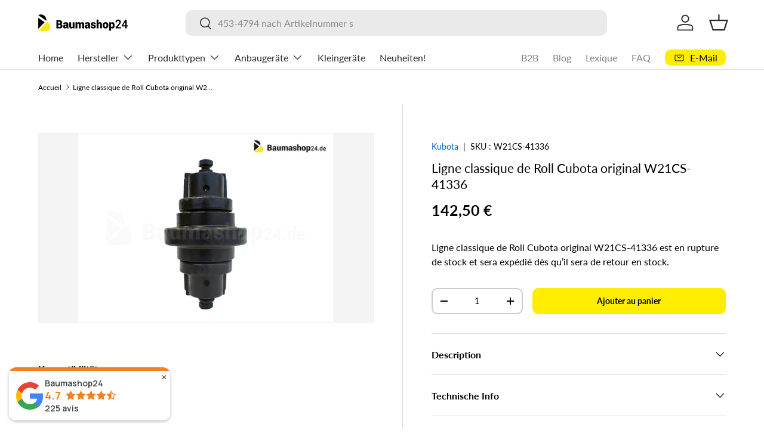

--- FILE ---
content_type: text/html; charset=utf-8
request_url: https://www.fr.baumashop24.com/products/kubota-laufrolle-w21cs41336
body_size: 51946
content:
<!doctype html>
<html class="no-js" lang="fr" dir="ltr">
<head>

  <!-- Additional Exemptify styles -->
  <style >
    .exemptify_inc_vat {
      font-size: 0.8em;
      font-style: italic;
    }

    </style>
    <!-- END Exemptify --><meta charset="utf-8">
<meta name="viewport" content="width=device-width,initial-scale=1">
<title>Rouleau Cubota d&#39;origine W21CS41336 &ndash; Baumashop24</title><link rel="canonical" href="https://www.fr.baumashop24.com/products/kubota-laufrolle-w21cs41336"><link rel="icon" href="//www.fr.baumashop24.com/cdn/shop/files/FavIcon_512x512_f712d092-d33f-4828-850f-0753ba349e36.jpg?crop=center&height=48&v=1722327906&width=48" type="image/jpg">
  <link rel="apple-touch-icon" href="//www.fr.baumashop24.com/cdn/shop/files/FavIcon_512x512_f712d092-d33f-4828-850f-0753ba349e36.jpg?crop=center&height=180&v=1722327906&width=180"><meta name="description" content="Roll Cubota d&#39;origine pour votre mini excavatrice. Commandez rapidement et facilement dans Baumashop24 et faites-le livrer! Le rôle a le numéro de pièces de rechange W21CS-41336"><meta property="og:site_name" content="Baumashop24">
<meta property="og:url" content="https://www.fr.baumashop24.com/products/kubota-laufrolle-w21cs41336">
<meta property="og:title" content="Rouleau Cubota d&#39;origine W21CS41336">
<meta property="og:type" content="product">
<meta property="og:description" content="Roll Cubota d&#39;origine pour votre mini excavatrice. Commandez rapidement et facilement dans Baumashop24 et faites-le livrer! Le rôle a le numéro de pièces de rechange W21CS-41336"><meta property="og:image" content="http://www.fr.baumashop24.com/cdn/shop/products/bs24-pb-laufrollen-001-W21CS-41331_f380596b-ce10-44a2-9db3-a2d3612f54ae.jpg?crop=center&height=1200&v=1661927832&width=1200">
  <meta property="og:image:secure_url" content="https://www.fr.baumashop24.com/cdn/shop/products/bs24-pb-laufrollen-001-W21CS-41331_f380596b-ce10-44a2-9db3-a2d3612f54ae.jpg?crop=center&height=1200&v=1661927832&width=1200">
  <meta property="og:image:width" content="1750">
  <meta property="og:image:height" content="1300"><meta property="og:price:amount" content="142,50">
  <meta property="og:price:currency" content="EUR"><meta name="twitter:card" content="summary_large_image">
<meta name="twitter:title" content="Rouleau Cubota d&#39;origine W21CS41336">
<meta name="twitter:description" content="Roll Cubota d&#39;origine pour votre mini excavatrice. Commandez rapidement et facilement dans Baumashop24 et faites-le livrer! Le rôle a le numéro de pièces de rechange W21CS-41336">
<link rel="preload" href="//www.fr.baumashop24.com/cdn/shop/t/94/assets/main.css?v=90635462858072034221768453393" as="style"><style data-shopify>
@font-face {
  font-family: Lato;
  font-weight: 400;
  font-style: normal;
  font-display: swap;
  src: url("//www.fr.baumashop24.com/cdn/fonts/lato/lato_n4.c3b93d431f0091c8be23185e15c9d1fee1e971c5.woff2") format("woff2"),
       url("//www.fr.baumashop24.com/cdn/fonts/lato/lato_n4.d5c00c781efb195594fd2fd4ad04f7882949e327.woff") format("woff");
}
@font-face {
  font-family: Lato;
  font-weight: 700;
  font-style: normal;
  font-display: swap;
  src: url("//www.fr.baumashop24.com/cdn/fonts/lato/lato_n7.900f219bc7337bc57a7a2151983f0a4a4d9d5dcf.woff2") format("woff2"),
       url("//www.fr.baumashop24.com/cdn/fonts/lato/lato_n7.a55c60751adcc35be7c4f8a0313f9698598612ee.woff") format("woff");
}
@font-face {
  font-family: Lato;
  font-weight: 400;
  font-style: italic;
  font-display: swap;
  src: url("//www.fr.baumashop24.com/cdn/fonts/lato/lato_i4.09c847adc47c2fefc3368f2e241a3712168bc4b6.woff2") format("woff2"),
       url("//www.fr.baumashop24.com/cdn/fonts/lato/lato_i4.3c7d9eb6c1b0a2bf62d892c3ee4582b016d0f30c.woff") format("woff");
}
@font-face {
  font-family: Lato;
  font-weight: 700;
  font-style: italic;
  font-display: swap;
  src: url("//www.fr.baumashop24.com/cdn/fonts/lato/lato_i7.16ba75868b37083a879b8dd9f2be44e067dfbf92.woff2") format("woff2"),
       url("//www.fr.baumashop24.com/cdn/fonts/lato/lato_i7.4c07c2b3b7e64ab516aa2f2081d2bb0366b9dce8.woff") format("woff");
}
@font-face {
  font-family: Lato;
  font-weight: 400;
  font-style: normal;
  font-display: swap;
  src: url("//www.fr.baumashop24.com/cdn/fonts/lato/lato_n4.c3b93d431f0091c8be23185e15c9d1fee1e971c5.woff2") format("woff2"),
       url("//www.fr.baumashop24.com/cdn/fonts/lato/lato_n4.d5c00c781efb195594fd2fd4ad04f7882949e327.woff") format("woff");
}
@font-face {
  font-family: Lato;
  font-weight: 400;
  font-style: normal;
  font-display: swap;
  src: url("//www.fr.baumashop24.com/cdn/fonts/lato/lato_n4.c3b93d431f0091c8be23185e15c9d1fee1e971c5.woff2") format("woff2"),
       url("//www.fr.baumashop24.com/cdn/fonts/lato/lato_n4.d5c00c781efb195594fd2fd4ad04f7882949e327.woff") format("woff");
}
:root {
      --bg-color: 255 255 255 / 1.0;
      --bg-color-og: 255 255 255 / 1.0;
      --heading-color: 0 0 0;
      --text-color: 0 0 0;
      --text-color-og: 0 0 0;
      --scrollbar-color: 0 0 0;
      --link-color: 0 102 204;
      --link-color-og: 0 102 204;
      --star-color: 255 237 0;--swatch-border-color-default: 204 204 204;
        --swatch-border-color-active: 128 128 128;
        --swatch-card-size: 24px;
        --swatch-variant-picker-size: 64px;--color-scheme-1-bg: 255 255 255 / 1.0;
      --color-scheme-1-grad: linear-gradient(180deg, rgba(255, 255, 255, 1), rgba(255, 255, 255, 1) 100%);
      --color-scheme-1-heading: 0 0 0;
      --color-scheme-1-text: 0 0 0;
      --color-scheme-1-btn-bg: 255 237 0;
      --color-scheme-1-btn-text: 0 0 0;
      --color-scheme-1-btn-bg-hover: 232 215 0;--color-scheme-2-bg: 0 0 0 / 1.0;
      --color-scheme-2-grad: linear-gradient(225deg, rgba(0, 0, 0, 0.88) 8%, rgba(0, 0, 0, 1) 56%, rgba(0, 0, 0, 1) 92%);
      --color-scheme-2-heading: 255 237 0;
      --color-scheme-2-text: 255 255 255;
      --color-scheme-2-btn-bg: 255 237 0;
      --color-scheme-2-btn-text: 0 0 0;
      --color-scheme-2-btn-bg-hover: 232 215 0;--color-scheme-3-bg: 255 237 0 / 1.0;
      --color-scheme-3-grad: linear-gradient(46deg, rgba(255, 237, 0, 1) 8%, rgba(255, 237, 0, 1) 32%, rgba(255, 237, 0, 0.88) 92%);
      --color-scheme-3-heading: 0 0 0;
      --color-scheme-3-text: 0 0 0;
      --color-scheme-3-btn-bg: 0 0 0;
      --color-scheme-3-btn-text: 255 237 0;
      --color-scheme-3-btn-bg-hover: 53 50 0;

      --drawer-bg-color: 255 255 255 / 1.0;
      --drawer-text-color: 0 0 0;

      --panel-bg-color: 255 255 255 / 1.0;
      --panel-heading-color: 0 0 0;
      --panel-text-color: 0 0 0;

      --in-stock-text-color: 44 126 63;
      --low-stock-text-color: 235 160 53;
      --very-low-stock-text-color: 249 57 76;
      --no-stock-text-color: 180 12 28;
      --no-stock-backordered-text-color: 0 102 204;

      --error-bg-color: 252 237 238;
      --error-text-color: 180 12 28;
      --success-bg-color: 232 246 234;
      --success-text-color: 44 126 63;
      --info-bg-color: 228 237 250;
      --info-text-color: 26 102 210;

      --heading-font-family: Lato, sans-serif;
      --heading-font-style: normal;
      --heading-font-weight: 400;
      --heading-scale-start: 2;

      --navigation-font-family: Lato, sans-serif;
      --navigation-font-style: normal;
      --navigation-font-weight: 400;--heading-text-transform: none;
--subheading-text-transform: none;
      --body-font-family: Lato, sans-serif;
      --body-font-style: normal;
      --body-font-weight: 400;
      --body-font-size: 16;

      --section-gap: 32;
      --heading-gap: calc(8 * var(--space-unit));--heading-gap: calc(6 * var(--space-unit));--grid-column-gap: 20px;--btn-bg-color: 255 237 0;
      --btn-bg-hover-color: 232 215 0;
      --btn-text-color: 0 0 0;
      --btn-bg-color-og: 255 237 0;
      --btn-text-color-og: 0 0 0;
      --btn-alt-bg-color: 255 255 255;
      --btn-alt-bg-alpha: 1.0;
      --btn-alt-text-color: 0 0 0;
      --btn-border-width: 2px;
      --btn-padding-y: 12px;

      
      --btn-border-radius: 10px;
      

      --btn-lg-border-radius: 50%;
      --btn-icon-border-radius: 50%;
      --input-with-btn-inner-radius: var(--btn-border-radius);

      --input-bg-color: 255 255 255 / 1.0;
      --input-text-color: 0 0 0;
      --input-border-width: 2px;
      --input-border-radius: 8px;
      --textarea-border-radius: 8px;
      --input-border-radius: 10px;
      --input-bg-color-diff-3: #f7f7f7;
      --input-bg-color-diff-6: #f0f0f0;

      --modal-border-radius: 16px;
      --modal-overlay-color: 0 0 0;
      --modal-overlay-opacity: 0.4;
      --drawer-border-radius: 16px;
      --overlay-border-radius: 0px;

      --custom-label-bg-color: 255 237 0 / 1.0;
      --custom-label-text-color: 0 0 0 / 1.0;--sale-label-bg-color: 255 237 0 / 1.0;
      --sale-label-text-color: 0 0 0 / 1.0;--sold-out-label-bg-color: 42 43 42 / 1.0;
      --sold-out-label-text-color: 255 255 255 / 1.0;--new-label-bg-color: 255 237 0 / 1.0;
      --new-label-text-color: 0 0 0 / 1.0;--preorder-label-bg-color: 0 102 204 / 1.0;
      --preorder-label-text-color: 255 255 255 / 1.0;

      --collection-label-color: 255 237 0 / 1.0;

      --page-width: 1260px;
      --gutter-sm: 20px;
      --gutter-md: 32px;
      --gutter-lg: 64px;

      --payment-terms-bg-color: #ffffff;

      --coll-card-bg-color: #ffffff;
      --coll-card-border-color: #ffed00;

      --card-highlight-bg-color: #ffffff;
      --card-highlight-text-color: 0 0 0;
      --card-highlight-border-color: #ffed00;

      --reading-width: 48em;
    }

    @media (max-width: 769px) {
      :root {
        --reading-width: 36em;
      }
    }
  </style><link rel="stylesheet" href="//www.fr.baumashop24.com/cdn/shop/t/94/assets/main.css?v=90635462858072034221768453393">
  <script src="//www.fr.baumashop24.com/cdn/shop/t/94/assets/main.js?v=107997772106879654651768575325" defer="defer"></script><link rel="preload" href="//www.fr.baumashop24.com/cdn/fonts/lato/lato_n4.c3b93d431f0091c8be23185e15c9d1fee1e971c5.woff2" as="font" type="font/woff2" crossorigin fetchpriority="high"><link rel="preload" href="//www.fr.baumashop24.com/cdn/fonts/lato/lato_n4.c3b93d431f0091c8be23185e15c9d1fee1e971c5.woff2" as="font" type="font/woff2" crossorigin fetchpriority="high"><script>window.performance && window.performance.mark && window.performance.mark('shopify.content_for_header.start');</script><meta name="google-site-verification" content="a9YHyQAeb1W405JQ3M3gLc1FBEbHM5qlfQB8lZ8yFF4">
<meta id="shopify-digital-wallet" name="shopify-digital-wallet" content="/57636093986/digital_wallets/dialog">
<meta name="shopify-checkout-api-token" content="3761c6a32cdf691165c34a793428f420">
<meta id="in-context-paypal-metadata" data-shop-id="57636093986" data-venmo-supported="false" data-environment="production" data-locale="fr_FR" data-paypal-v4="true" data-currency="EUR">
<link rel="alternate" hreflang="x-default" href="https://www.baumashop24.com/products/kubota-laufrolle-w21cs41336">
<link rel="alternate" hreflang="de-AT" href="https://www.baumashop24.com/de-at/products/kubota-laufrolle-w21cs41336">
<link rel="alternate" hreflang="de-DE" href="https://www.baumashop24.com/products/kubota-laufrolle-w21cs41336">
<link rel="alternate" hreflang="en-IE" href="https://www.en.baumashop24.com/products/kubota-laufrolle-w21cs41336">
<link rel="alternate" hreflang="en-BE" href="https://www.en.baumashop24.com/products/kubota-laufrolle-w21cs41336">
<link rel="alternate" hreflang="en-DK" href="https://www.en.baumashop24.com/products/kubota-laufrolle-w21cs41336">
<link rel="alternate" hreflang="en-IT" href="https://www.en.baumashop24.com/products/kubota-laufrolle-w21cs41336">
<link rel="alternate" hreflang="en-LU" href="https://www.en.baumashop24.com/products/kubota-laufrolle-w21cs41336">
<link rel="alternate" hreflang="en-NL" href="https://www.en.baumashop24.com/products/kubota-laufrolle-w21cs41336">
<link rel="alternate" hreflang="en-PL" href="https://www.en.baumashop24.com/products/kubota-laufrolle-w21cs41336">
<link rel="alternate" hreflang="en-SK" href="https://www.en.baumashop24.com/products/kubota-laufrolle-w21cs41336">
<link rel="alternate" hreflang="en-SI" href="https://www.en.baumashop24.com/products/kubota-laufrolle-w21cs41336">
<link rel="alternate" hreflang="en-CZ" href="https://www.en.baumashop24.com/products/kubota-laufrolle-w21cs41336">
<link rel="alternate" hreflang="en-RO" href="https://www.en.baumashop24.com/products/kubota-laufrolle-w21cs41336">
<link rel="alternate" hreflang="en-HU" href="https://www.en.baumashop24.com/products/kubota-laufrolle-w21cs41336">
<link rel="alternate" hreflang="en-BG" href="https://www.en.baumashop24.com/products/kubota-laufrolle-w21cs41336">
<link rel="alternate" hreflang="en-HR" href="https://www.en.baumashop24.com/products/kubota-laufrolle-w21cs41336">
<link rel="alternate" hreflang="en-PT" href="https://www.en.baumashop24.com/products/kubota-laufrolle-w21cs41336">
<link rel="alternate" hreflang="en-LT" href="https://www.en.baumashop24.com/products/kubota-laufrolle-w21cs41336">
<link rel="alternate" hreflang="en-SE" href="https://www.en.baumashop24.com/products/kubota-laufrolle-w21cs41336">
<link rel="alternate" hreflang="en-FI" href="https://www.en.baumashop24.com/products/kubota-laufrolle-w21cs41336">
<link rel="alternate" hreflang="en-ES" href="https://www.en.baumashop24.com/products/kubota-laufrolle-w21cs41336">
<link rel="alternate" hreflang="en-EE" href="https://www.en.baumashop24.com/products/kubota-laufrolle-w21cs41336">
<link rel="alternate" hreflang="en-LV" href="https://www.en.baumashop24.com/products/kubota-laufrolle-w21cs41336">
<link rel="alternate" hreflang="en-CY" href="https://www.en.baumashop24.com/products/kubota-laufrolle-w21cs41336">
<link rel="alternate" hreflang="en-GR" href="https://www.en.baumashop24.com/products/kubota-laufrolle-w21cs41336">
<link rel="alternate" hreflang="fr-FR" href="https://www.fr.baumashop24.com/products/kubota-laufrolle-w21cs41336">
<link rel="alternate" type="application/json+oembed" href="https://www.fr.baumashop24.com/products/kubota-laufrolle-w21cs41336.oembed">
<script async="async" src="/checkouts/internal/preloads.js?locale=fr-FR"></script>
<script id="apple-pay-shop-capabilities" type="application/json">{"shopId":57636093986,"countryCode":"DE","currencyCode":"EUR","merchantCapabilities":["supports3DS"],"merchantId":"gid:\/\/shopify\/Shop\/57636093986","merchantName":"Baumashop24","requiredBillingContactFields":["postalAddress","email","phone"],"requiredShippingContactFields":["postalAddress","email","phone"],"shippingType":"shipping","supportedNetworks":["visa","maestro","masterCard"],"total":{"type":"pending","label":"Baumashop24","amount":"1.00"},"shopifyPaymentsEnabled":true,"supportsSubscriptions":true}</script>
<script id="shopify-features" type="application/json">{"accessToken":"3761c6a32cdf691165c34a793428f420","betas":["rich-media-storefront-analytics"],"domain":"www.fr.baumashop24.com","predictiveSearch":true,"shopId":57636093986,"locale":"fr"}</script>
<script>var Shopify = Shopify || {};
Shopify.shop = "baumashop24.myshopify.com";
Shopify.locale = "fr";
Shopify.currency = {"active":"EUR","rate":"1.0"};
Shopify.country = "FR";
Shopify.theme = {"name":"Aktualisierte Enterprise","id":192719552843,"schema_name":"Enterprise","schema_version":"2.1.0","theme_store_id":1657,"role":"main"};
Shopify.theme.handle = "null";
Shopify.theme.style = {"id":null,"handle":null};
Shopify.cdnHost = "www.fr.baumashop24.com/cdn";
Shopify.routes = Shopify.routes || {};
Shopify.routes.root = "/";</script>
<script type="module">!function(o){(o.Shopify=o.Shopify||{}).modules=!0}(window);</script>
<script>!function(o){function n(){var o=[];function n(){o.push(Array.prototype.slice.apply(arguments))}return n.q=o,n}var t=o.Shopify=o.Shopify||{};t.loadFeatures=n(),t.autoloadFeatures=n()}(window);</script>
<script id="shop-js-analytics" type="application/json">{"pageType":"product"}</script>
<script defer="defer" async type="module" src="//www.fr.baumashop24.com/cdn/shopifycloud/shop-js/modules/v2/client.init-shop-cart-sync_CfnabTz1.fr.esm.js"></script>
<script defer="defer" async type="module" src="//www.fr.baumashop24.com/cdn/shopifycloud/shop-js/modules/v2/chunk.common_1HJ87NEU.esm.js"></script>
<script defer="defer" async type="module" src="//www.fr.baumashop24.com/cdn/shopifycloud/shop-js/modules/v2/chunk.modal_BHK_cQfO.esm.js"></script>
<script type="module">
  await import("//www.fr.baumashop24.com/cdn/shopifycloud/shop-js/modules/v2/client.init-shop-cart-sync_CfnabTz1.fr.esm.js");
await import("//www.fr.baumashop24.com/cdn/shopifycloud/shop-js/modules/v2/chunk.common_1HJ87NEU.esm.js");
await import("//www.fr.baumashop24.com/cdn/shopifycloud/shop-js/modules/v2/chunk.modal_BHK_cQfO.esm.js");

  window.Shopify.SignInWithShop?.initShopCartSync?.({"fedCMEnabled":true,"windoidEnabled":true});

</script>
<script>(function() {
  var isLoaded = false;
  function asyncLoad() {
    if (isLoaded) return;
    isLoaded = true;
    var urls = ["https:\/\/plugin.brevo.com\/integrations\/api\/automation\/script?user_connection_id=62a313e3c8c59075c62b565b\u0026ma-key=vh6cb57loos4bknbkxope2cf\u0026shop=baumashop24.myshopify.com","https:\/\/plugin.brevo.com\/integrations\/api\/sy\/cart_tracking\/script?user_connection_id=62a313e3c8c59075c62b565b\u0026ma-key=vh6cb57loos4bknbkxope2cf\u0026shop=baumashop24.myshopify.com"];
    for (var i = 0; i < urls.length; i++) {
      var s = document.createElement('script');
      s.type = 'text/javascript';
      s.async = true;
      s.src = urls[i];
      var x = document.getElementsByTagName('script')[0];
      x.parentNode.insertBefore(s, x);
    }
  };
  if(window.attachEvent) {
    window.attachEvent('onload', asyncLoad);
  } else {
    window.addEventListener('load', asyncLoad, false);
  }
})();</script>
<script id="__st">var __st={"a":57636093986,"offset":3600,"reqid":"f5e1c240-13ea-4a4b-8ba1-d274fcb9c326-1769567237","pageurl":"www.fr.baumashop24.com\/products\/kubota-laufrolle-w21cs41336","u":"6c78fe5cf128","p":"product","rtyp":"product","rid":7005417275426};</script>
<script>window.ShopifyPaypalV4VisibilityTracking = true;</script>
<script id="form-persister">!function(){'use strict';const t='contact',e='new_comment',n=[[t,t],['blogs',e],['comments',e],[t,'customer']],o='password',r='form_key',c=['recaptcha-v3-token','g-recaptcha-response','h-captcha-response',o],s=()=>{try{return window.sessionStorage}catch{return}},i='__shopify_v',u=t=>t.elements[r],a=function(){const t=[...n].map((([t,e])=>`form[action*='/${t}']:not([data-nocaptcha='true']) input[name='form_type'][value='${e}']`)).join(',');var e;return e=t,()=>e?[...document.querySelectorAll(e)].map((t=>t.form)):[]}();function m(t){const e=u(t);a().includes(t)&&(!e||!e.value)&&function(t){try{if(!s())return;!function(t){const e=s();if(!e)return;const n=u(t);if(!n)return;const o=n.value;o&&e.removeItem(o)}(t);const e=Array.from(Array(32),(()=>Math.random().toString(36)[2])).join('');!function(t,e){u(t)||t.append(Object.assign(document.createElement('input'),{type:'hidden',name:r})),t.elements[r].value=e}(t,e),function(t,e){const n=s();if(!n)return;const r=[...t.querySelectorAll(`input[type='${o}']`)].map((({name:t})=>t)),u=[...c,...r],a={};for(const[o,c]of new FormData(t).entries())u.includes(o)||(a[o]=c);n.setItem(e,JSON.stringify({[i]:1,action:t.action,data:a}))}(t,e)}catch(e){console.error('failed to persist form',e)}}(t)}const f=t=>{if('true'===t.dataset.persistBound)return;const e=function(t,e){const n=function(t){return'function'==typeof t.submit?t.submit:HTMLFormElement.prototype.submit}(t).bind(t);return function(){let t;return()=>{t||(t=!0,(()=>{try{e(),n()}catch(t){(t=>{console.error('form submit failed',t)})(t)}})(),setTimeout((()=>t=!1),250))}}()}(t,(()=>{m(t)}));!function(t,e){if('function'==typeof t.submit&&'function'==typeof e)try{t.submit=e}catch{}}(t,e),t.addEventListener('submit',(t=>{t.preventDefault(),e()})),t.dataset.persistBound='true'};!function(){function t(t){const e=(t=>{const e=t.target;return e instanceof HTMLFormElement?e:e&&e.form})(t);e&&m(e)}document.addEventListener('submit',t),document.addEventListener('DOMContentLoaded',(()=>{const e=a();for(const t of e)f(t);var n;n=document.body,new window.MutationObserver((t=>{for(const e of t)if('childList'===e.type&&e.addedNodes.length)for(const t of e.addedNodes)1===t.nodeType&&'FORM'===t.tagName&&a().includes(t)&&f(t)})).observe(n,{childList:!0,subtree:!0,attributes:!1}),document.removeEventListener('submit',t)}))}()}();</script>
<script integrity="sha256-4kQ18oKyAcykRKYeNunJcIwy7WH5gtpwJnB7kiuLZ1E=" data-source-attribution="shopify.loadfeatures" defer="defer" src="//www.fr.baumashop24.com/cdn/shopifycloud/storefront/assets/storefront/load_feature-a0a9edcb.js" crossorigin="anonymous"></script>
<script data-source-attribution="shopify.dynamic_checkout.dynamic.init">var Shopify=Shopify||{};Shopify.PaymentButton=Shopify.PaymentButton||{isStorefrontPortableWallets:!0,init:function(){window.Shopify.PaymentButton.init=function(){};var t=document.createElement("script");t.src="https://www.fr.baumashop24.com/cdn/shopifycloud/portable-wallets/latest/portable-wallets.fr.js",t.type="module",document.head.appendChild(t)}};
</script>
<script data-source-attribution="shopify.dynamic_checkout.buyer_consent">
  function portableWalletsHideBuyerConsent(e){var t=document.getElementById("shopify-buyer-consent"),n=document.getElementById("shopify-subscription-policy-button");t&&n&&(t.classList.add("hidden"),t.setAttribute("aria-hidden","true"),n.removeEventListener("click",e))}function portableWalletsShowBuyerConsent(e){var t=document.getElementById("shopify-buyer-consent"),n=document.getElementById("shopify-subscription-policy-button");t&&n&&(t.classList.remove("hidden"),t.removeAttribute("aria-hidden"),n.addEventListener("click",e))}window.Shopify?.PaymentButton&&(window.Shopify.PaymentButton.hideBuyerConsent=portableWalletsHideBuyerConsent,window.Shopify.PaymentButton.showBuyerConsent=portableWalletsShowBuyerConsent);
</script>
<script data-source-attribution="shopify.dynamic_checkout.cart.bootstrap">document.addEventListener("DOMContentLoaded",(function(){function t(){return document.querySelector("shopify-accelerated-checkout-cart, shopify-accelerated-checkout")}if(t())Shopify.PaymentButton.init();else{new MutationObserver((function(e,n){t()&&(Shopify.PaymentButton.init(),n.disconnect())})).observe(document.body,{childList:!0,subtree:!0})}}));
</script>
<script id='scb4127' type='text/javascript' async='' src='https://www.fr.baumashop24.com/cdn/shopifycloud/privacy-banner/storefront-banner.js'></script><link id="shopify-accelerated-checkout-styles" rel="stylesheet" media="screen" href="https://www.fr.baumashop24.com/cdn/shopifycloud/portable-wallets/latest/accelerated-checkout-backwards-compat.css" crossorigin="anonymous">
<style id="shopify-accelerated-checkout-cart">
        #shopify-buyer-consent {
  margin-top: 1em;
  display: inline-block;
  width: 100%;
}

#shopify-buyer-consent.hidden {
  display: none;
}

#shopify-subscription-policy-button {
  background: none;
  border: none;
  padding: 0;
  text-decoration: underline;
  font-size: inherit;
  cursor: pointer;
}

#shopify-subscription-policy-button::before {
  box-shadow: none;
}

      </style>
<script id="sections-script" data-sections="header,footer" defer="defer" src="//www.fr.baumashop24.com/cdn/shop/t/94/compiled_assets/scripts.js?v=28945"></script>
<script>window.performance && window.performance.mark && window.performance.mark('shopify.content_for_header.end');</script>


  <script>document.documentElement.className = document.documentElement.className.replace('no-js', 'js');</script><!-- CC Custom Head Start --><style>
h2 {
  font-size: 32px;
  margin-bottom: 0 !important;
  padding-bottom: 0 !important;
  line-height: 1.1 !important;
}

.collection-banner {
  padding-bottom: 0 !important;
  margin-bottom: 0 !important;
}

.shopify-section--collection-banner + .shopify-section {
  margin-top: -20px !important;
  padding-top: 0 !important;
}

.shopify-section--collection-banner + .shopify-section > div {
  padding-top: 0 !important;
  margin-top: 0 !important;
}

.main-collection {
  padding-top: 0 !important;
}

/* Search page: 4 columns on desktop */
.main-search .products-grid {
  grid-template-columns: repeat(4, 1fr) !important;
}

@media (max-width: 1024px) {
  .main-search .products-grid {
    grid-template-columns: repeat(2, 1fr) !important;
  }
}

@media (max-width: 640px) {
  .main-search .products-grid {
    grid-template-columns: repeat(1, 1fr) !important;
  }
}

/* Cart page: Add shipping text */
.cart-summary::before {
  content: 'Versand wird im Checkout berechnet';
  display: block;
  font-size: 12px;
  color: #666666;
  margin-bottom: 16px;
  font-weight: 400;
}
</style><!-- CC Custom Head End --><!-- BEGIN app block: shopify://apps/exemptify/blocks/ExemptifyApp/53648040-92ea-472b-92a5-eb781e92b01b --><!-- Begin Exemptify messages -->
  <script>
  
    var m4u_invalid_id = "Diese Umsatzsteuer-Identifikationsnummer scheint ungültig zu sein, bitte kontaktieren Sie uns direkt.";
    var m4u_vies_down = "Der EU-Validierungsdienst ist nicht verfügbar. Bitte kontaktieren Sie uns.";
    var m4u_validated = "Ihre Umsatzsteuer-Identifikationsnummer wurde erfolgreich validiert.";
    var m4u_deleted = "Die Umsatzsteuer-ID wurde gelöscht.";
    var m4u_no_country = "Bitte geben Sie einen gültigen Ländercode ein (z. B. DK, FR, DE, ...)";
    var m4u_same_country = "Wir dürfen keine mehrwertsteuerbefreiten Rechnungen für Unternehmen im selben Land ausstellen.";
    var m4u_format_error = "Bitte geben Sie eine gültige EU-Mehrwertsteuer-ID ein.";
  
    var m4u_ptxt = "inkl. MwSt";
    var m4u_ex_vat_postfix_txt = "";
    var m4u_no_email = "Bitte geben Sie eine gültige E-Mailadresse an.";
  
</script>
  <!-- End Exemptify messages -->
  <script src="https://cdn.shopify.com/extensions/0199946b-5a78-7e3e-855c-f375a81ed80b/exemptify-422/assets/exemptify-jquery-3.6.0.min.js"></script>
  <!-- Begin Exemptify price display -->
  <script async src="//www.modules4u.biz/shopify/exemptify/js/fix_prices_v1.js.php?shop=baumashop24.myshopify.com&country=DE&vat=19&eu_aware&show_original_price&style=Y29sb3I6O2ZvbnQtc2l6ZTogMWVtO2ZvbnQtd2VpZ2h0OiBib2xkOw==&inc_style=Y29sb3I6O2ZvbnQtc2l6ZTogMWVtO2ZvbnQtd2VpZ2h0OiBib2xkZXI7&two_lines&eu_oss&vat_included_setting=false&hide_from_non_eu&hide_from_own&tax_included=false&shop_currency=EUR&actual_currency=EUR&num_currencies=7&customer_exempt=&current_country=FR&"></script>
<!-- End Exemptify price display -->

<!-- END app block --><script src="https://cdn.shopify.com/extensions/019bffe5-ccf0-74d8-b49d-332505c14ba1/shopify-cli-156/assets/reputon-google-carousel-static-plate-widget.js" type="text/javascript" defer="defer"></script>
<script src="https://cdn.shopify.com/extensions/019bffe5-ccf0-74d8-b49d-332505c14ba1/shopify-cli-156/assets/reputon-google-compact-widget.js" type="text/javascript" defer="defer"></script>
<script src="https://cdn.shopify.com/extensions/20f458b6-2d41-4429-88b8-04abafc04016/forms-2299/assets/shopify-forms-loader.js" type="text/javascript" defer="defer"></script>
<link href="https://monorail-edge.shopifysvc.com" rel="dns-prefetch">
<script>(function(){if ("sendBeacon" in navigator && "performance" in window) {try {var session_token_from_headers = performance.getEntriesByType('navigation')[0].serverTiming.find(x => x.name == '_s').description;} catch {var session_token_from_headers = undefined;}var session_cookie_matches = document.cookie.match(/_shopify_s=([^;]*)/);var session_token_from_cookie = session_cookie_matches && session_cookie_matches.length === 2 ? session_cookie_matches[1] : "";var session_token = session_token_from_headers || session_token_from_cookie || "";function handle_abandonment_event(e) {var entries = performance.getEntries().filter(function(entry) {return /monorail-edge.shopifysvc.com/.test(entry.name);});if (!window.abandonment_tracked && entries.length === 0) {window.abandonment_tracked = true;var currentMs = Date.now();var navigation_start = performance.timing.navigationStart;var payload = {shop_id: 57636093986,url: window.location.href,navigation_start,duration: currentMs - navigation_start,session_token,page_type: "product"};window.navigator.sendBeacon("https://monorail-edge.shopifysvc.com/v1/produce", JSON.stringify({schema_id: "online_store_buyer_site_abandonment/1.1",payload: payload,metadata: {event_created_at_ms: currentMs,event_sent_at_ms: currentMs}}));}}window.addEventListener('pagehide', handle_abandonment_event);}}());</script>
<script id="web-pixels-manager-setup">(function e(e,d,r,n,o){if(void 0===o&&(o={}),!Boolean(null===(a=null===(i=window.Shopify)||void 0===i?void 0:i.analytics)||void 0===a?void 0:a.replayQueue)){var i,a;window.Shopify=window.Shopify||{};var t=window.Shopify;t.analytics=t.analytics||{};var s=t.analytics;s.replayQueue=[],s.publish=function(e,d,r){return s.replayQueue.push([e,d,r]),!0};try{self.performance.mark("wpm:start")}catch(e){}var l=function(){var e={modern:/Edge?\/(1{2}[4-9]|1[2-9]\d|[2-9]\d{2}|\d{4,})\.\d+(\.\d+|)|Firefox\/(1{2}[4-9]|1[2-9]\d|[2-9]\d{2}|\d{4,})\.\d+(\.\d+|)|Chrom(ium|e)\/(9{2}|\d{3,})\.\d+(\.\d+|)|(Maci|X1{2}).+ Version\/(15\.\d+|(1[6-9]|[2-9]\d|\d{3,})\.\d+)([,.]\d+|)( \(\w+\)|)( Mobile\/\w+|) Safari\/|Chrome.+OPR\/(9{2}|\d{3,})\.\d+\.\d+|(CPU[ +]OS|iPhone[ +]OS|CPU[ +]iPhone|CPU IPhone OS|CPU iPad OS)[ +]+(15[._]\d+|(1[6-9]|[2-9]\d|\d{3,})[._]\d+)([._]\d+|)|Android:?[ /-](13[3-9]|1[4-9]\d|[2-9]\d{2}|\d{4,})(\.\d+|)(\.\d+|)|Android.+Firefox\/(13[5-9]|1[4-9]\d|[2-9]\d{2}|\d{4,})\.\d+(\.\d+|)|Android.+Chrom(ium|e)\/(13[3-9]|1[4-9]\d|[2-9]\d{2}|\d{4,})\.\d+(\.\d+|)|SamsungBrowser\/([2-9]\d|\d{3,})\.\d+/,legacy:/Edge?\/(1[6-9]|[2-9]\d|\d{3,})\.\d+(\.\d+|)|Firefox\/(5[4-9]|[6-9]\d|\d{3,})\.\d+(\.\d+|)|Chrom(ium|e)\/(5[1-9]|[6-9]\d|\d{3,})\.\d+(\.\d+|)([\d.]+$|.*Safari\/(?![\d.]+ Edge\/[\d.]+$))|(Maci|X1{2}).+ Version\/(10\.\d+|(1[1-9]|[2-9]\d|\d{3,})\.\d+)([,.]\d+|)( \(\w+\)|)( Mobile\/\w+|) Safari\/|Chrome.+OPR\/(3[89]|[4-9]\d|\d{3,})\.\d+\.\d+|(CPU[ +]OS|iPhone[ +]OS|CPU[ +]iPhone|CPU IPhone OS|CPU iPad OS)[ +]+(10[._]\d+|(1[1-9]|[2-9]\d|\d{3,})[._]\d+)([._]\d+|)|Android:?[ /-](13[3-9]|1[4-9]\d|[2-9]\d{2}|\d{4,})(\.\d+|)(\.\d+|)|Mobile Safari.+OPR\/([89]\d|\d{3,})\.\d+\.\d+|Android.+Firefox\/(13[5-9]|1[4-9]\d|[2-9]\d{2}|\d{4,})\.\d+(\.\d+|)|Android.+Chrom(ium|e)\/(13[3-9]|1[4-9]\d|[2-9]\d{2}|\d{4,})\.\d+(\.\d+|)|Android.+(UC? ?Browser|UCWEB|U3)[ /]?(15\.([5-9]|\d{2,})|(1[6-9]|[2-9]\d|\d{3,})\.\d+)\.\d+|SamsungBrowser\/(5\.\d+|([6-9]|\d{2,})\.\d+)|Android.+MQ{2}Browser\/(14(\.(9|\d{2,})|)|(1[5-9]|[2-9]\d|\d{3,})(\.\d+|))(\.\d+|)|K[Aa][Ii]OS\/(3\.\d+|([4-9]|\d{2,})\.\d+)(\.\d+|)/},d=e.modern,r=e.legacy,n=navigator.userAgent;return n.match(d)?"modern":n.match(r)?"legacy":"unknown"}(),u="modern"===l?"modern":"legacy",c=(null!=n?n:{modern:"",legacy:""})[u],f=function(e){return[e.baseUrl,"/wpm","/b",e.hashVersion,"modern"===e.buildTarget?"m":"l",".js"].join("")}({baseUrl:d,hashVersion:r,buildTarget:u}),m=function(e){var d=e.version,r=e.bundleTarget,n=e.surface,o=e.pageUrl,i=e.monorailEndpoint;return{emit:function(e){var a=e.status,t=e.errorMsg,s=(new Date).getTime(),l=JSON.stringify({metadata:{event_sent_at_ms:s},events:[{schema_id:"web_pixels_manager_load/3.1",payload:{version:d,bundle_target:r,page_url:o,status:a,surface:n,error_msg:t},metadata:{event_created_at_ms:s}}]});if(!i)return console&&console.warn&&console.warn("[Web Pixels Manager] No Monorail endpoint provided, skipping logging."),!1;try{return self.navigator.sendBeacon.bind(self.navigator)(i,l)}catch(e){}var u=new XMLHttpRequest;try{return u.open("POST",i,!0),u.setRequestHeader("Content-Type","text/plain"),u.send(l),!0}catch(e){return console&&console.warn&&console.warn("[Web Pixels Manager] Got an unhandled error while logging to Monorail."),!1}}}}({version:r,bundleTarget:l,surface:e.surface,pageUrl:self.location.href,monorailEndpoint:e.monorailEndpoint});try{o.browserTarget=l,function(e){var d=e.src,r=e.async,n=void 0===r||r,o=e.onload,i=e.onerror,a=e.sri,t=e.scriptDataAttributes,s=void 0===t?{}:t,l=document.createElement("script"),u=document.querySelector("head"),c=document.querySelector("body");if(l.async=n,l.src=d,a&&(l.integrity=a,l.crossOrigin="anonymous"),s)for(var f in s)if(Object.prototype.hasOwnProperty.call(s,f))try{l.dataset[f]=s[f]}catch(e){}if(o&&l.addEventListener("load",o),i&&l.addEventListener("error",i),u)u.appendChild(l);else{if(!c)throw new Error("Did not find a head or body element to append the script");c.appendChild(l)}}({src:f,async:!0,onload:function(){if(!function(){var e,d;return Boolean(null===(d=null===(e=window.Shopify)||void 0===e?void 0:e.analytics)||void 0===d?void 0:d.initialized)}()){var d=window.webPixelsManager.init(e)||void 0;if(d){var r=window.Shopify.analytics;r.replayQueue.forEach((function(e){var r=e[0],n=e[1],o=e[2];d.publishCustomEvent(r,n,o)})),r.replayQueue=[],r.publish=d.publishCustomEvent,r.visitor=d.visitor,r.initialized=!0}}},onerror:function(){return m.emit({status:"failed",errorMsg:"".concat(f," has failed to load")})},sri:function(e){var d=/^sha384-[A-Za-z0-9+/=]+$/;return"string"==typeof e&&d.test(e)}(c)?c:"",scriptDataAttributes:o}),m.emit({status:"loading"})}catch(e){m.emit({status:"failed",errorMsg:(null==e?void 0:e.message)||"Unknown error"})}}})({shopId: 57636093986,storefrontBaseUrl: "https://www.baumashop24.com",extensionsBaseUrl: "https://extensions.shopifycdn.com/cdn/shopifycloud/web-pixels-manager",monorailEndpoint: "https://monorail-edge.shopifysvc.com/unstable/produce_batch",surface: "storefront-renderer",enabledBetaFlags: ["2dca8a86"],webPixelsConfigList: [{"id":"3646751051","configuration":"{\"config\":\"{\\\"google_tag_ids\\\":[\\\"AW-826557944\\\",\\\"GT-NNZWW5J\\\",\\\"G-31MVZ29ZG1\\\"],\\\"target_country\\\":\\\"DE\\\",\\\"gtag_events\\\":[{\\\"type\\\":\\\"search\\\",\\\"action_label\\\":[\\\"AW-826557944\\\/8adqCI2Zn9kDEPiLkYoD\\\",\\\"G-31MVZ29ZG1\\\"]},{\\\"type\\\":\\\"begin_checkout\\\",\\\"action_label\\\":[\\\"AW-826557944\\\/GZMgCIqZn9kDEPiLkYoD\\\",\\\"G-31MVZ29ZG1\\\"]},{\\\"type\\\":\\\"view_item\\\",\\\"action_label\\\":[\\\"AW-826557944\\\/be4ICISZn9kDEPiLkYoD\\\",\\\"MC-QTPTFX8YMR\\\",\\\"G-31MVZ29ZG1\\\"]},{\\\"type\\\":\\\"purchase\\\",\\\"action_label\\\":[\\\"AW-826557944\\\/jwKRCIGZn9kDEPiLkYoD\\\",\\\"MC-QTPTFX8YMR\\\",\\\"G-31MVZ29ZG1\\\"]},{\\\"type\\\":\\\"page_view\\\",\\\"action_label\\\":[\\\"AW-826557944\\\/7vd_CP6Yn9kDEPiLkYoD\\\",\\\"MC-QTPTFX8YMR\\\",\\\"G-31MVZ29ZG1\\\"]},{\\\"type\\\":\\\"add_payment_info\\\",\\\"action_label\\\":[\\\"AW-826557944\\\/mvXHCJCZn9kDEPiLkYoD\\\",\\\"G-31MVZ29ZG1\\\"]},{\\\"type\\\":\\\"add_to_cart\\\",\\\"action_label\\\":[\\\"AW-826557944\\\/Db-eCIeZn9kDEPiLkYoD\\\",\\\"G-31MVZ29ZG1\\\"]}],\\\"enable_monitoring_mode\\\":false}\"}","eventPayloadVersion":"v1","runtimeContext":"OPEN","scriptVersion":"b2a88bafab3e21179ed38636efcd8a93","type":"APP","apiClientId":1780363,"privacyPurposes":[],"dataSharingAdjustments":{"protectedCustomerApprovalScopes":["read_customer_address","read_customer_email","read_customer_name","read_customer_personal_data","read_customer_phone"]}},{"id":"156631371","configuration":"{\"tagID\":\"2612428683938\"}","eventPayloadVersion":"v1","runtimeContext":"STRICT","scriptVersion":"18031546ee651571ed29edbe71a3550b","type":"APP","apiClientId":3009811,"privacyPurposes":["ANALYTICS","MARKETING","SALE_OF_DATA"],"dataSharingAdjustments":{"protectedCustomerApprovalScopes":["read_customer_address","read_customer_email","read_customer_name","read_customer_personal_data","read_customer_phone"]}},{"id":"281379147","eventPayloadVersion":"1","runtimeContext":"LAX","scriptVersion":"1","type":"CUSTOM","privacyPurposes":["ANALYTICS","MARKETING","SALE_OF_DATA"],"name":"GA4 Tracking"},{"id":"shopify-app-pixel","configuration":"{}","eventPayloadVersion":"v1","runtimeContext":"STRICT","scriptVersion":"0450","apiClientId":"shopify-pixel","type":"APP","privacyPurposes":["ANALYTICS","MARKETING"]},{"id":"shopify-custom-pixel","eventPayloadVersion":"v1","runtimeContext":"LAX","scriptVersion":"0450","apiClientId":"shopify-pixel","type":"CUSTOM","privacyPurposes":["ANALYTICS","MARKETING"]}],isMerchantRequest: false,initData: {"shop":{"name":"Baumashop24","paymentSettings":{"currencyCode":"EUR"},"myshopifyDomain":"baumashop24.myshopify.com","countryCode":"DE","storefrontUrl":"https:\/\/www.fr.baumashop24.com"},"customer":null,"cart":null,"checkout":null,"productVariants":[{"price":{"amount":142.5,"currencyCode":"EUR"},"product":{"title":"Ligne classique de Roll Cubota original W21CS-41336","vendor":"Kubota","id":"7005417275426","untranslatedTitle":"Ligne classique de Roll Cubota original W21CS-41336","url":"\/products\/kubota-laufrolle-w21cs41336","type":"En cours d'exécution"},"id":"40423526236194","image":{"src":"\/\/www.fr.baumashop24.com\/cdn\/shop\/products\/bs24-pb-laufrollen-001-W21CS-41331_f380596b-ce10-44a2-9db3-a2d3612f54ae.jpg?v=1661927832"},"sku":"W21CS-41336","title":"Default Title","untranslatedTitle":"Default Title"}],"purchasingCompany":null},},"https://www.fr.baumashop24.com/cdn","fcfee988w5aeb613cpc8e4bc33m6693e112",{"modern":"","legacy":""},{"shopId":"57636093986","storefrontBaseUrl":"https:\/\/www.baumashop24.com","extensionBaseUrl":"https:\/\/extensions.shopifycdn.com\/cdn\/shopifycloud\/web-pixels-manager","surface":"storefront-renderer","enabledBetaFlags":"[\"2dca8a86\"]","isMerchantRequest":"false","hashVersion":"fcfee988w5aeb613cpc8e4bc33m6693e112","publish":"custom","events":"[[\"page_viewed\",{}],[\"product_viewed\",{\"productVariant\":{\"price\":{\"amount\":142.5,\"currencyCode\":\"EUR\"},\"product\":{\"title\":\"Ligne classique de Roll Cubota original W21CS-41336\",\"vendor\":\"Kubota\",\"id\":\"7005417275426\",\"untranslatedTitle\":\"Ligne classique de Roll Cubota original W21CS-41336\",\"url\":\"\/products\/kubota-laufrolle-w21cs41336\",\"type\":\"En cours d'exécution\"},\"id\":\"40423526236194\",\"image\":{\"src\":\"\/\/www.fr.baumashop24.com\/cdn\/shop\/products\/bs24-pb-laufrollen-001-W21CS-41331_f380596b-ce10-44a2-9db3-a2d3612f54ae.jpg?v=1661927832\"},\"sku\":\"W21CS-41336\",\"title\":\"Default Title\",\"untranslatedTitle\":\"Default Title\"}}]]"});</script><script>
  window.ShopifyAnalytics = window.ShopifyAnalytics || {};
  window.ShopifyAnalytics.meta = window.ShopifyAnalytics.meta || {};
  window.ShopifyAnalytics.meta.currency = 'EUR';
  var meta = {"product":{"id":7005417275426,"gid":"gid:\/\/shopify\/Product\/7005417275426","vendor":"Kubota","type":"En cours d'exécution","handle":"kubota-laufrolle-w21cs41336","variants":[{"id":40423526236194,"price":14250,"name":"Ligne classique de Roll Cubota original W21CS-41336","public_title":null,"sku":"W21CS-41336"}],"remote":false},"page":{"pageType":"product","resourceType":"product","resourceId":7005417275426,"requestId":"f5e1c240-13ea-4a4b-8ba1-d274fcb9c326-1769567237"}};
  for (var attr in meta) {
    window.ShopifyAnalytics.meta[attr] = meta[attr];
  }
</script>
<script class="analytics">
  (function () {
    var customDocumentWrite = function(content) {
      var jquery = null;

      if (window.jQuery) {
        jquery = window.jQuery;
      } else if (window.Checkout && window.Checkout.$) {
        jquery = window.Checkout.$;
      }

      if (jquery) {
        jquery('body').append(content);
      }
    };

    var hasLoggedConversion = function(token) {
      if (token) {
        return document.cookie.indexOf('loggedConversion=' + token) !== -1;
      }
      return false;
    }

    var setCookieIfConversion = function(token) {
      if (token) {
        var twoMonthsFromNow = new Date(Date.now());
        twoMonthsFromNow.setMonth(twoMonthsFromNow.getMonth() + 2);

        document.cookie = 'loggedConversion=' + token + '; expires=' + twoMonthsFromNow;
      }
    }

    var trekkie = window.ShopifyAnalytics.lib = window.trekkie = window.trekkie || [];
    if (trekkie.integrations) {
      return;
    }
    trekkie.methods = [
      'identify',
      'page',
      'ready',
      'track',
      'trackForm',
      'trackLink'
    ];
    trekkie.factory = function(method) {
      return function() {
        var args = Array.prototype.slice.call(arguments);
        args.unshift(method);
        trekkie.push(args);
        return trekkie;
      };
    };
    for (var i = 0; i < trekkie.methods.length; i++) {
      var key = trekkie.methods[i];
      trekkie[key] = trekkie.factory(key);
    }
    trekkie.load = function(config) {
      trekkie.config = config || {};
      trekkie.config.initialDocumentCookie = document.cookie;
      var first = document.getElementsByTagName('script')[0];
      var script = document.createElement('script');
      script.type = 'text/javascript';
      script.onerror = function(e) {
        var scriptFallback = document.createElement('script');
        scriptFallback.type = 'text/javascript';
        scriptFallback.onerror = function(error) {
                var Monorail = {
      produce: function produce(monorailDomain, schemaId, payload) {
        var currentMs = new Date().getTime();
        var event = {
          schema_id: schemaId,
          payload: payload,
          metadata: {
            event_created_at_ms: currentMs,
            event_sent_at_ms: currentMs
          }
        };
        return Monorail.sendRequest("https://" + monorailDomain + "/v1/produce", JSON.stringify(event));
      },
      sendRequest: function sendRequest(endpointUrl, payload) {
        // Try the sendBeacon API
        if (window && window.navigator && typeof window.navigator.sendBeacon === 'function' && typeof window.Blob === 'function' && !Monorail.isIos12()) {
          var blobData = new window.Blob([payload], {
            type: 'text/plain'
          });

          if (window.navigator.sendBeacon(endpointUrl, blobData)) {
            return true;
          } // sendBeacon was not successful

        } // XHR beacon

        var xhr = new XMLHttpRequest();

        try {
          xhr.open('POST', endpointUrl);
          xhr.setRequestHeader('Content-Type', 'text/plain');
          xhr.send(payload);
        } catch (e) {
          console.log(e);
        }

        return false;
      },
      isIos12: function isIos12() {
        return window.navigator.userAgent.lastIndexOf('iPhone; CPU iPhone OS 12_') !== -1 || window.navigator.userAgent.lastIndexOf('iPad; CPU OS 12_') !== -1;
      }
    };
    Monorail.produce('monorail-edge.shopifysvc.com',
      'trekkie_storefront_load_errors/1.1',
      {shop_id: 57636093986,
      theme_id: 192719552843,
      app_name: "storefront",
      context_url: window.location.href,
      source_url: "//www.fr.baumashop24.com/cdn/s/trekkie.storefront.a804e9514e4efded663580eddd6991fcc12b5451.min.js"});

        };
        scriptFallback.async = true;
        scriptFallback.src = '//www.fr.baumashop24.com/cdn/s/trekkie.storefront.a804e9514e4efded663580eddd6991fcc12b5451.min.js';
        first.parentNode.insertBefore(scriptFallback, first);
      };
      script.async = true;
      script.src = '//www.fr.baumashop24.com/cdn/s/trekkie.storefront.a804e9514e4efded663580eddd6991fcc12b5451.min.js';
      first.parentNode.insertBefore(script, first);
    };
    trekkie.load(
      {"Trekkie":{"appName":"storefront","development":false,"defaultAttributes":{"shopId":57636093986,"isMerchantRequest":null,"themeId":192719552843,"themeCityHash":"13356059526491206512","contentLanguage":"fr","currency":"EUR"},"isServerSideCookieWritingEnabled":true,"monorailRegion":"shop_domain","enabledBetaFlags":["65f19447","b5387b81"]},"Session Attribution":{},"S2S":{"facebookCapiEnabled":false,"source":"trekkie-storefront-renderer","apiClientId":580111}}
    );

    var loaded = false;
    trekkie.ready(function() {
      if (loaded) return;
      loaded = true;

      window.ShopifyAnalytics.lib = window.trekkie;

      var originalDocumentWrite = document.write;
      document.write = customDocumentWrite;
      try { window.ShopifyAnalytics.merchantGoogleAnalytics.call(this); } catch(error) {};
      document.write = originalDocumentWrite;

      window.ShopifyAnalytics.lib.page(null,{"pageType":"product","resourceType":"product","resourceId":7005417275426,"requestId":"f5e1c240-13ea-4a4b-8ba1-d274fcb9c326-1769567237","shopifyEmitted":true});

      var match = window.location.pathname.match(/checkouts\/(.+)\/(thank_you|post_purchase)/)
      var token = match? match[1]: undefined;
      if (!hasLoggedConversion(token)) {
        setCookieIfConversion(token);
        window.ShopifyAnalytics.lib.track("Viewed Product",{"currency":"EUR","variantId":40423526236194,"productId":7005417275426,"productGid":"gid:\/\/shopify\/Product\/7005417275426","name":"Ligne classique de Roll Cubota original W21CS-41336","price":"142.50","sku":"W21CS-41336","brand":"Kubota","variant":null,"category":"En cours d'exécution","nonInteraction":true,"remote":false},undefined,undefined,{"shopifyEmitted":true});
      window.ShopifyAnalytics.lib.track("monorail:\/\/trekkie_storefront_viewed_product\/1.1",{"currency":"EUR","variantId":40423526236194,"productId":7005417275426,"productGid":"gid:\/\/shopify\/Product\/7005417275426","name":"Ligne classique de Roll Cubota original W21CS-41336","price":"142.50","sku":"W21CS-41336","brand":"Kubota","variant":null,"category":"En cours d'exécution","nonInteraction":true,"remote":false,"referer":"https:\/\/www.fr.baumashop24.com\/products\/kubota-laufrolle-w21cs41336"});
      }
    });


        var eventsListenerScript = document.createElement('script');
        eventsListenerScript.async = true;
        eventsListenerScript.src = "//www.fr.baumashop24.com/cdn/shopifycloud/storefront/assets/shop_events_listener-3da45d37.js";
        document.getElementsByTagName('head')[0].appendChild(eventsListenerScript);

})();</script>
  <script>
  if (!window.ga || (window.ga && typeof window.ga !== 'function')) {
    window.ga = function ga() {
      (window.ga.q = window.ga.q || []).push(arguments);
      if (window.Shopify && window.Shopify.analytics && typeof window.Shopify.analytics.publish === 'function') {
        window.Shopify.analytics.publish("ga_stub_called", {}, {sendTo: "google_osp_migration"});
      }
      console.error("Shopify's Google Analytics stub called with:", Array.from(arguments), "\nSee https://help.shopify.com/manual/promoting-marketing/pixels/pixel-migration#google for more information.");
    };
    if (window.Shopify && window.Shopify.analytics && typeof window.Shopify.analytics.publish === 'function') {
      window.Shopify.analytics.publish("ga_stub_initialized", {}, {sendTo: "google_osp_migration"});
    }
  }
</script>
<script
  defer
  src="https://www.fr.baumashop24.com/cdn/shopifycloud/perf-kit/shopify-perf-kit-3.0.4.min.js"
  data-application="storefront-renderer"
  data-shop-id="57636093986"
  data-render-region="gcp-us-east1"
  data-page-type="product"
  data-theme-instance-id="192719552843"
  data-theme-name="Enterprise"
  data-theme-version="2.1.0"
  data-monorail-region="shop_domain"
  data-resource-timing-sampling-rate="10"
  data-shs="true"
  data-shs-beacon="true"
  data-shs-export-with-fetch="true"
  data-shs-logs-sample-rate="1"
  data-shs-beacon-endpoint="https://www.fr.baumashop24.com/api/collect"
></script>
</head>

<body>
  <a class="skip-link btn btn--primary visually-hidden" href="#main-content" data-ce-role="skip">Aller au contenu</a><!-- BEGIN sections: header-group -->
<div id="shopify-section-sections--27862597337419__header" class="shopify-section shopify-section-group-header-group cc-header">
<style data-shopify>.header {
  --bg-color: 255 255 255;
  --text-color: 42 43 42;
  --nav-bg-color: 255 255 255;
  --nav-text-color: 42 43 42;
  --nav-child-bg-color:  255 255 255;
  --nav-child-text-color: 42 43 42;
  --header-accent-color: 42 43 42;
  --search-bg-color: #eaeaea;
  
  
  }</style><store-header class="header bg-theme-bg text-theme-text has-motion search-is-collapsed"data-is-search-minimised="true"style="--header-transition-speed: 300ms">
  <header class="header__grid header__grid--left-logo container flex flex-wrap items-center">
    <div class="header__logo logo flex js-closes-menu"><a class="logo__link inline-block" href="/"><span class="flex" style="max-width: 150px;">
              <img srcset="//www.fr.baumashop24.com/cdn/shop/files/Logo-01-Baumashop-2022-positiv_905d587b-64bf-46f1-a162-29796d6084c1.png?v=1739270138&width=150, //www.fr.baumashop24.com/cdn/shop/files/Logo-01-Baumashop-2022-positiv_905d587b-64bf-46f1-a162-29796d6084c1.png?v=1739270138&width=300 2x" src="//www.fr.baumashop24.com/cdn/shop/files/Logo-01-Baumashop-2022-positiv_905d587b-64bf-46f1-a162-29796d6084c1.png?v=1739270138&width=300"
         style="object-position: 50.0% 50.0%" loading="eager"
         width="300"
         height="56"
         
         alt="Original Deutz Runddichtring 01182349">
            </span></a></div><link rel="stylesheet" href="//www.fr.baumashop24.com/cdn/shop/t/94/assets/predictive-search.css?v=21239819754936278281765522302" media="print" onload="this.media='all'"><script src="//www.fr.baumashop24.com/cdn/shop/t/94/assets/predictive-search.js?v=158424367886238494141765522302" defer="defer"></script>
        <script src="//www.fr.baumashop24.com/cdn/shop/t/94/assets/tabs.js?v=79975170418644626761765522303" defer="defer"></script><div class="header__search header__search--collapsible-mob js-search-bar relative js-closes-menu" id="search-bar"><link rel="stylesheet" href="//www.fr.baumashop24.com/cdn/shop/t/94/assets/search-suggestions.css?v=84163686392962511531765522303" media="print" onload="this.media='all'"><predictive-search class="block" data-loading-text="Chargement..."><form class="search relative search--speech" role="search" action="/search" method="get">
    <label class="label visually-hidden" for="header-search">Recherche</label>
    <script src="//www.fr.baumashop24.com/cdn/shop/t/94/assets/search-form.js?v=43677551656194261111765522303" defer="defer"></script>
    <search-form class="search__form block">
      <input type="hidden" name="options[prefix]" value="last">
      <input type="search"
             class="search__input w-full input js-search-input"
             id="header-search"
             name="q"
             placeholder="453-4794 nach Artikelnummer suchen"
             
               data-placeholder-one="453-4794 nach Artikelnummer suchen"
             
             
               data-placeholder-two="Frontscheibe TB216 nach Typ suchen"
             
             
               data-placeholder-three="Kubota KX057-4 nach Modell suchen"
             
             data-placeholder-prompts-mob="true"
             
               data-typing-speed="100"
               data-deleting-speed="60"
               data-delay-after-deleting="500"
               data-delay-before-first-delete="2000"
               data-delay-after-word-typed="2400"
             
             role="combobox"
               autocomplete="off"
               aria-autocomplete="list"
               aria-controls="predictive-search-results"
               aria-owns="predictive-search-results"
               aria-haspopup="listbox"
               aria-expanded="false"
               spellcheck="false"><button class="search__submit text-current absolute focus-inset start"><span class="visually-hidden">Rechercher</span><svg width="21" height="23" viewBox="0 0 21 23" fill="currentColor" aria-hidden="true" focusable="false" role="presentation" class="icon"><path d="M14.398 14.483 19 19.514l-1.186 1.014-4.59-5.017a8.317 8.317 0 0 1-4.888 1.578C3.732 17.089 0 13.369 0 8.779S3.732.472 8.336.472c4.603 0 8.335 3.72 8.335 8.307a8.265 8.265 0 0 1-2.273 5.704ZM8.336 15.53c3.74 0 6.772-3.022 6.772-6.75 0-3.729-3.031-6.75-6.772-6.75S1.563 5.051 1.563 8.78c0 3.728 3.032 6.75 6.773 6.75Z"/></svg>
</button>
<button type="button" class="search__reset text-current vertical-center absolute focus-inset js-search-reset" hidden>
        <span class="visually-hidden">Réinitialiser</span>
        <svg width="24" height="24" viewBox="0 0 24 24" stroke="currentColor" stroke-width="1.5" fill="none" fill-rule="evenodd" stroke-linejoin="round" aria-hidden="true" focusable="false" role="presentation" class="icon"><path d="M5 19 19 5M5 5l14 14"/></svg>
      </button><speech-search-button class="search__speech focus-inset end hidden" tabindex="0" title="Recherche vocale"
          style="--speech-icon-color: #ffed00">
          <svg width="24" height="24" viewBox="0 0 24 24" aria-hidden="true" focusable="false" role="presentation" class="icon"><path fill="currentColor" d="M17.3 11c0 3-2.54 5.1-5.3 5.1S6.7 14 6.7 11H5c0 3.41 2.72 6.23 6 6.72V21h2v-3.28c3.28-.49 6-3.31 6-6.72m-8.2-6.1c0-.66.54-1.2 1.2-1.2.66 0 1.2.54 1.2 1.2l-.01 6.2c0 .66-.53 1.2-1.19 1.2-.66 0-1.2-.54-1.2-1.2M12 14a3 3 0 0 0 3-3V5a3 3 0 0 0-3-3 3 3 0 0 0-3 3v6a3 3 0 0 0 3 3Z"/></svg>
        </speech-search-button>

        <link href="//www.fr.baumashop24.com/cdn/shop/t/94/assets/speech-search.css?v=47207760375520952331765522303" rel="stylesheet" type="text/css" media="all" />
        <script src="//www.fr.baumashop24.com/cdn/shop/t/94/assets/speech-search.js?v=106462966657620737681765522303" defer="defer"></script></search-form><div class="js-search-results" tabindex="-1" data-predictive-search></div>
      <span class="js-search-status visually-hidden" role="status" aria-hidden="true"></span></form>
  <div class="overlay fixed top-0 right-0 bottom-0 left-0 js-search-overlay"></div></predictive-search>
      </div><div class="header__icons flex justify-end mis-auto js-closes-menu"><a class="header__icon md:hidden js-show-search" href="/search" aria-controls="search-bar">
            <svg width="21" height="23" viewBox="0 0 21 23" fill="currentColor" aria-hidden="true" focusable="false" role="presentation" class="icon"><path d="M14.398 14.483 19 19.514l-1.186 1.014-4.59-5.017a8.317 8.317 0 0 1-4.888 1.578C3.732 17.089 0 13.369 0 8.779S3.732.472 8.336.472c4.603 0 8.335 3.72 8.335 8.307a8.265 8.265 0 0 1-2.273 5.704ZM8.336 15.53c3.74 0 6.772-3.022 6.772-6.75 0-3.729-3.031-6.75-6.772-6.75S1.563 5.051 1.563 8.78c0 3.728 3.032 6.75 6.773 6.75Z"/></svg>
            <span class="visually-hidden">Recherche</span>
          </a><a class="header__icon text-current" href="https://account.baumashop24.com?locale=fr&region_country=FR">
            <svg width="24" height="24" viewBox="0 0 24 24" fill="currentColor" aria-hidden="true" focusable="false" role="presentation" class="icon"><path d="M12 2a5 5 0 1 1 0 10 5 5 0 0 1 0-10zm0 1.429a3.571 3.571 0 1 0 0 7.142 3.571 3.571 0 0 0 0-7.142zm0 10c2.558 0 5.114.471 7.664 1.411A3.571 3.571 0 0 1 22 18.19v3.096c0 .394-.32.714-.714.714H2.714A.714.714 0 0 1 2 21.286V18.19c0-1.495.933-2.833 2.336-3.35 2.55-.94 5.106-1.411 7.664-1.411zm0 1.428c-2.387 0-4.775.44-7.17 1.324a2.143 2.143 0 0 0-1.401 2.01v2.38H20.57v-2.38c0-.898-.56-1.7-1.401-2.01-2.395-.885-4.783-1.324-7.17-1.324z"/></svg>
            <span class="visually-hidden">Se connecter</span>
          </a><a class="header__icon relative text-current" id="cart-icon" href="/cart" data-no-instant><svg width="21" height="19" viewBox="0 0 21 19" fill="currentColor" aria-hidden="true" focusable="false" role="presentation" class="icon"><path d="M10 6.25V.5h1.5v5.75H21l-3.818 12H3.818L0 6.25h10Zm-7.949 1.5 2.864 9h11.17l2.864-9H2.05h.001Z"/></svg><span class="visually-hidden">Panier</span><div id="cart-icon-bubble"></div>
      </a>
    </div><main-menu class="main-menu main-menu--left-mob" data-menu-sensitivity="200">
        <details class="main-menu__disclosure" open>
          <summary class="main-menu__toggle md:hidden">
            <span class="main-menu__toggle-icon" aria-hidden="true"></span>
            <span class="visually-hidden">Menu</span>
          </summary>
          <div class="main-menu__content has-motion justify-between">
            <nav aria-label="Principal">
              <ul class="main-nav"><li><a class="main-nav__item main-nav__item--primary" href="/">Home</a></li><li><details class="js-mega-nav" >
                        <summary class="main-nav__item--toggle relative js-nav-hover js-toggle">
                          <a class="main-nav__item main-nav__item--primary main-nav__item-content" href="#">
                            Hersteller<svg width="24" height="24" viewBox="0 0 24 24" aria-hidden="true" focusable="false" role="presentation" class="icon"><path d="M20 8.5 12.5 16 5 8.5" stroke="currentColor" stroke-width="1.5" fill="none"/></svg>
                          </a>
                        </summary><div class="main-nav__child mega-nav mega-nav--columns has-motion">
                          <div class="container">
                            <ul class="child-nav md:grid md:nav-gap-x-16 md:nav-gap-y-4 md:grid-cols-3 lg:grid-cols-4">
                              <li class="md:hidden">
                                <button type="button" class="main-nav__item main-nav__item--back relative js-back">
                                  <div class="main-nav__item-content text-start">
                                    <svg width="24" height="24" viewBox="0 0 24 24" fill="currentColor" aria-hidden="true" focusable="false" role="presentation" class="icon"><path d="m6.797 11.625 8.03-8.03 1.06 1.06-6.97 6.97 6.97 6.97-1.06 1.06z"/></svg> Retour</div>
                                </button>
                              </li>

                              <li class="md:hidden">
                                <a href="#" class="main-nav__item child-nav__item large-text main-nav__item-header">Hersteller</a>
                              </li><li><nav-menu class="js-mega-nav">
                                      <details open>
                                        <summary class="child-nav__item--toggle main-nav__item--toggle relative js-no-toggle-md">
                                          <div class="main-nav__item-content"><a class="child-nav__item main-nav__item main-nav__item-content" href="#" data-no-instant>Kubota<svg width="24" height="24" viewBox="0 0 24 24" aria-hidden="true" focusable="false" role="presentation" class="icon"><path d="M20 8.5 12.5 16 5 8.5" stroke="currentColor" stroke-width="1.5" fill="none"/></svg>
                                            </a>
                                          </div>
                                        </summary>

                                        <div class="disclosure__panel has-motion"><ul class="main-nav__grandchild has-motion  " role="list" style=""><li><a class="grandchild-nav__item main-nav__item relative" href="/collections/kubota-baumaschinenglas">Kubota Baumaschinenglas</a>
                                              </li><li><a class="grandchild-nav__item main-nav__item relative" href="/collections/kubota-bolzen-buchsen">Kubota Bolzen &amp; Buchsen</a>
                                              </li><li><a class="grandchild-nav__item main-nav__item relative" href="/collections/kubota-filter">Kubota Filter</a>
                                              </li><li><a class="grandchild-nav__item main-nav__item relative" href="/collections/kubota-filter-paket">Kubota Filterpakete</a>
                                              </li><li><a class="grandchild-nav__item main-nav__item relative" href="/collections/kubota-gummiketten">Kubota Gummiketten</a>
                                              </li><li><a class="grandchild-nav__item main-nav__item relative" href="/collections/schmierstoffe-fur-baumaschinen">Kubota Öle &amp; Fette</a>
                                              </li></ul>
                                        </div>
                                      </details>
                                    </nav-menu></li><li><nav-menu class="js-mega-nav">
                                      <details open>
                                        <summary class="child-nav__item--toggle main-nav__item--toggle relative js-no-toggle-md">
                                          <div class="main-nav__item-content"><a class="child-nav__item main-nav__item main-nav__item-content" href="#" data-no-instant>Takeuchi<svg width="24" height="24" viewBox="0 0 24 24" aria-hidden="true" focusable="false" role="presentation" class="icon"><path d="M20 8.5 12.5 16 5 8.5" stroke="currentColor" stroke-width="1.5" fill="none"/></svg>
                                            </a>
                                          </div>
                                        </summary>

                                        <div class="disclosure__panel has-motion"><ul class="main-nav__grandchild has-motion  " role="list" style=""><li><a class="grandchild-nav__item main-nav__item relative" href="/collections/takeuchi-baumaschinenglas">Takeuchi Baumaschinenglas</a>
                                              </li><li><a class="grandchild-nav__item main-nav__item relative" href="/collections/takeuchi-bolzen-buchsen">Takeuchi Bolzen &amp; Buchsen</a>
                                              </li><li><a class="grandchild-nav__item main-nav__item relative" href="#">Takeuchi Filter</a>
                                              </li><li><a class="grandchild-nav__item main-nav__item relative" href="/collections/takeuchi-service-kits">Takeuchi Filterpakete</a>
                                              </li><li><a class="grandchild-nav__item main-nav__item relative" href="/collections/takeuchi-gummiketten">Takeuchi Gummiketten</a>
                                              </li></ul>
                                        </div>
                                      </details>
                                    </nav-menu></li><li><nav-menu class="js-mega-nav">
                                      <details open>
                                        <summary class="child-nav__item--toggle main-nav__item--toggle relative js-no-toggle-md">
                                          <div class="main-nav__item-content"><a class="child-nav__item main-nav__item main-nav__item-content" href="/collections/caterpillar-ersatzteile" data-no-instant>Caterpillar<svg width="24" height="24" viewBox="0 0 24 24" aria-hidden="true" focusable="false" role="presentation" class="icon"><path d="M20 8.5 12.5 16 5 8.5" stroke="currentColor" stroke-width="1.5" fill="none"/></svg>
                                            </a>
                                          </div>
                                        </summary>

                                        <div class="disclosure__panel has-motion"><ul class="main-nav__grandchild has-motion  " role="list" style=""><li><a class="grandchild-nav__item main-nav__item relative" href="/collections/caterpillar-baumaschinenglas-premium-line">Caterpillar Baumaschinenglas</a>
                                              </li><li><a class="grandchild-nav__item main-nav__item relative" href="/collections/caterpillar-bolzen-buchsen">Caterpillar Bolzen &amp; Buchsen</a>
                                              </li><li><a class="grandchild-nav__item main-nav__item relative" href="/collections/original-caterpillar-filter">Caterpillar Filter</a>
                                              </li><li><a class="grandchild-nav__item main-nav__item relative" href="/collections/caterpillar-gummiketten">Caterpillar Gummiketten</a>
                                              </li><li class="col-start-1 col-end-3">
                                                <a href="/collections/caterpillar-ersatzteile" class="main-nav__item--go">Aller à Caterpillar<svg width="24" height="24" viewBox="0 0 24 24" aria-hidden="true" focusable="false" role="presentation" class="icon"><path d="m9.693 4.5 7.5 7.5-7.5 7.5" stroke="currentColor" stroke-width="1.5" fill="none"/></svg>
                                                </a>
                                              </li></ul>
                                        </div>
                                      </details>
                                    </nav-menu></li><li><nav-menu class="js-mega-nav">
                                      <details open>
                                        <summary class="child-nav__item--toggle main-nav__item--toggle relative js-no-toggle-md">
                                          <div class="main-nav__item-content"><a class="child-nav__item main-nav__item main-nav__item-content" href="#" data-no-instant>Kramer<svg width="24" height="24" viewBox="0 0 24 24" aria-hidden="true" focusable="false" role="presentation" class="icon"><path d="M20 8.5 12.5 16 5 8.5" stroke="currentColor" stroke-width="1.5" fill="none"/></svg>
                                            </a>
                                          </div>
                                        </summary>

                                        <div class="disclosure__panel has-motion"><ul class="main-nav__grandchild has-motion  " role="list" style=""><li><a class="grandchild-nav__item main-nav__item relative" href="/collections/kramer-baumaschinenglas">Kramer  Baumaschinenglas</a>
                                              </li><li><a class="grandchild-nav__item main-nav__item relative" href="/collections/bolzen-buchsen">Kramer Bolzen &amp; Buchsen</a>
                                              </li><li><a class="grandchild-nav__item main-nav__item relative" href="/collections/filter-fuer-baumaschinen">Kramer Filter</a>
                                              </li><li><a class="grandchild-nav__item main-nav__item relative" href="/collections/hydraulik">Kramer Hydraulik</a>
                                              </li></ul>
                                        </div>
                                      </details>
                                    </nav-menu></li><li><nav-menu class="js-mega-nav">
                                      <details open>
                                        <summary class="child-nav__item--toggle main-nav__item--toggle relative js-no-toggle-md">
                                          <div class="main-nav__item-content"><a class="child-nav__item main-nav__item main-nav__item-content" href="#" data-no-instant>Volvo<svg width="24" height="24" viewBox="0 0 24 24" aria-hidden="true" focusable="false" role="presentation" class="icon"><path d="M20 8.5 12.5 16 5 8.5" stroke="currentColor" stroke-width="1.5" fill="none"/></svg>
                                            </a>
                                          </div>
                                        </summary>

                                        <div class="disclosure__panel has-motion"><ul class="main-nav__grandchild has-motion  " role="list" style=""><li><a class="grandchild-nav__item main-nav__item relative" href="/collections/volvo-baumaschinenglas">Volvo Baumaschinenglas</a>
                                              </li><li><a class="grandchild-nav__item main-nav__item relative" href="/collections/volvo-bolzen-buchsen">Volvo Bolzen &amp; Buchsen</a>
                                              </li><li><a class="grandchild-nav__item main-nav__item relative" href="/collections/filter-fuer-baumaschinen">Volvo Filter</a>
                                              </li><li><a class="grandchild-nav__item main-nav__item relative" href="/collections/hydraulik">Volvo Hydraulik</a>
                                              </li><li><a class="grandchild-nav__item main-nav__item relative" href="/collections/laufwerksteil">Volvo Laufwerk</a>
                                              </li></ul>
                                        </div>
                                      </details>
                                    </nav-menu></li><li><nav-menu class="js-mega-nav">
                                      <details open>
                                        <summary class="child-nav__item--toggle main-nav__item--toggle relative js-no-toggle-md">
                                          <div class="main-nav__item-content"><a class="child-nav__item main-nav__item main-nav__item-content" href="#" data-no-instant>Wacker Neuson<svg width="24" height="24" viewBox="0 0 24 24" aria-hidden="true" focusable="false" role="presentation" class="icon"><path d="M20 8.5 12.5 16 5 8.5" stroke="currentColor" stroke-width="1.5" fill="none"/></svg>
                                            </a>
                                          </div>
                                        </summary>

                                        <div class="disclosure__panel has-motion"><ul class="main-nav__grandchild has-motion  " role="list" style=""><li><a class="grandchild-nav__item main-nav__item relative" href="/collections/baumaschinenglas">Wacker Neuson Baumaschinenglas</a>
                                              </li><li><a class="grandchild-nav__item main-nav__item relative" href="/collections/wacker-neuson-bolzen-buchsen">Wacker Neuson Bolzen &amp; Buchsen</a>
                                              </li><li><a class="grandchild-nav__item main-nav__item relative" href="/collections/filter-fuer-baumaschinen">Wacker Neuson Filter</a>
                                              </li><li><a class="grandchild-nav__item main-nav__item relative" href="/collections/wacker-neuson-gummiketten">Wacker Neuson Gummiketten</a>
                                              </li><li><a class="grandchild-nav__item main-nav__item relative" href="/collections/hydraulik">Wacker Neuson Hydraulik</a>
                                              </li><li><a class="grandchild-nav__item main-nav__item relative" href="/collections/laufwerksteil">Wacker Neuson Laufwerk</a>
                                              </li></ul>
                                        </div>
                                      </details>
                                    </nav-menu></li><li><nav-menu class="js-mega-nav">
                                      <details open>
                                        <summary class="child-nav__item--toggle main-nav__item--toggle relative js-no-toggle-md">
                                          <div class="main-nav__item-content"><a class="child-nav__item main-nav__item main-nav__item-content" href="/collections/oilquick-original-ersatzteile" data-no-instant>Schnellwechsler Ersatzeteile<svg width="24" height="24" viewBox="0 0 24 24" aria-hidden="true" focusable="false" role="presentation" class="icon"><path d="M20 8.5 12.5 16 5 8.5" stroke="currentColor" stroke-width="1.5" fill="none"/></svg>
                                            </a>
                                          </div>
                                        </summary>

                                        <div class="disclosure__panel has-motion"><ul class="main-nav__grandchild has-motion  " role="list" style=""><li><a class="grandchild-nav__item main-nav__item relative" href="/collections/oilquick-original-ersatzteile">OilQuick Ersatzteile</a>
                                              </li><li><a class="grandchild-nav__item main-nav__item relative" href="/collections/lehnhoff-ersatzteile">Lehnhoff Ersatzteile</a>
                                              </li><li class="col-start-1 col-end-3">
                                                <a href="/collections/oilquick-original-ersatzteile" class="main-nav__item--go">Aller à Schnellwechsler Ersatzeteile<svg width="24" height="24" viewBox="0 0 24 24" aria-hidden="true" focusable="false" role="presentation" class="icon"><path d="m9.693 4.5 7.5 7.5-7.5 7.5" stroke="currentColor" stroke-width="1.5" fill="none"/></svg>
                                                </a>
                                              </li></ul>
                                        </div>
                                      </details>
                                    </nav-menu></li><li><nav-menu class="js-mega-nav">
                                      <details open>
                                        <summary class="child-nav__item--toggle main-nav__item--toggle relative js-no-toggle-md">
                                          <div class="main-nav__item-content"><a class="child-nav__item main-nav__item main-nav__item-content" href="#" data-no-instant>Weitere Hersteller<svg width="24" height="24" viewBox="0 0 24 24" aria-hidden="true" focusable="false" role="presentation" class="icon"><path d="M20 8.5 12.5 16 5 8.5" stroke="currentColor" stroke-width="1.5" fill="none"/></svg>
                                            </a>
                                          </div>
                                        </summary>

                                        <div class="disclosure__panel has-motion"><ul class="main-nav__grandchild has-motion  " role="list" style=""><li><a class="grandchild-nav__item main-nav__item relative" href="/collections/atlas-weycor-ersatzeile">Atlas Weycor Ersatzteile</a>
                                              </li><li><a class="grandchild-nav__item main-nav__item relative" href="/collections/bobcat-ersatzteile">Bobcat Ersatzteile</a>
                                              </li><li><a class="grandchild-nav__item main-nav__item relative" href="/collections/hitachi-ersatzteile">Hitachi Ersatzteile</a>
                                              </li><li><a class="grandchild-nav__item main-nav__item relative" href="/collections/jcb-ersatzteile">JCB Ersatzteile</a>
                                              </li><li><a class="grandchild-nav__item main-nav__item relative" href="/collections/komatsu-ersatzteile">Komatsu Ersatzteile</a>
                                              </li><li><a class="grandchild-nav__item main-nav__item relative" href="/collections/liebherr-ersatzteile">Liebherr Ersatzteile</a>
                                              </li></ul>
                                        </div>
                                      </details>
                                    </nav-menu></li></ul></div></div>
                      </details></li><li><details class="js-mega-nav" >
                        <summary class="main-nav__item--toggle relative js-nav-hover js-toggle">
                          <a class="main-nav__item main-nav__item--primary main-nav__item-content" href="#">
                            Produkttypen<svg width="24" height="24" viewBox="0 0 24 24" aria-hidden="true" focusable="false" role="presentation" class="icon"><path d="M20 8.5 12.5 16 5 8.5" stroke="currentColor" stroke-width="1.5" fill="none"/></svg>
                          </a>
                        </summary><div class="main-nav__child mega-nav mega-nav--columns mega-nav--no-grandchildren has-motion">
                          <div class="container">
                            <ul class="child-nav md:grid md:nav-gap-x-16 md:nav-gap-y-4 md:grid-cols-3 lg:grid-cols-4">
                              <li class="md:hidden">
                                <button type="button" class="main-nav__item main-nav__item--back relative js-back">
                                  <div class="main-nav__item-content text-start">
                                    <svg width="24" height="24" viewBox="0 0 24 24" fill="currentColor" aria-hidden="true" focusable="false" role="presentation" class="icon"><path d="m6.797 11.625 8.03-8.03 1.06 1.06-6.97 6.97 6.97 6.97-1.06 1.06z"/></svg> Retour</div>
                                </button>
                              </li>

                              <li class="md:hidden">
                                <a href="#" class="main-nav__item child-nav__item large-text main-nav__item-header">Produkttypen</a>
                              </li><li><div class="child-nav__item--toggle flex items-center child-nav__collection-image"><div class="main-nav__collection-image main-nav__collection-image-circle media relative main-nav__collection-image--flex main-nav__collection-image--large">
                                          <img src="//www.fr.baumashop24.com/cdn/shop/collections/glas.jpg?v=1768545481&width=80"
         class="img-fit" loading="lazy"
         width="80"
         height=""
         
         alt="Baumaschinenglas">
                                        </div><a class="main-nav__item child-nav__item"
                                         href="/collections/baumaschinenglas">Baumaschinenglas
                                      </a></div></li><li><div class="child-nav__item--toggle flex items-center child-nav__collection-image"><div class="main-nav__collection-image main-nav__collection-image-circle media relative main-nav__collection-image--flex main-nav__collection-image--large">
                                          <img src="//www.fr.baumashop24.com/cdn/shop/collections/bolzen.jpg?v=1719906701&width=80"
         class="img-fit" loading="lazy"
         width="80"
         height=""
         
         alt="Bolzen &amp; Buchsen">
                                        </div><a class="main-nav__item child-nav__item"
                                         href="/collections/bolzen-buchsen">Bolzen &amp; Buchsen
                                      </a></div></li><li><div class="child-nav__item--toggle flex items-center child-nav__collection-image"><div class="main-nav__collection-image main-nav__collection-image-circle media relative main-nav__collection-image--flex main-nav__collection-image--large">
                                          <img src="//www.fr.baumashop24.com/cdn/shop/collections/Gummiketten.png?v=1768556667&width=80"
         class="img-fit" loading="lazy"
         width="80"
         height=""
         
         alt="Gummiketten ">
                                        </div><a class="main-nav__item child-nav__item"
                                         href="/collections/gummiketten-fur-baumaschinen">Gummiketten 
                                      </a></div></li><li><div class="child-nav__item--toggle flex items-center child-nav__collection-image"><div class="main-nav__collection-image main-nav__collection-image-circle media relative main-nav__collection-image--flex main-nav__collection-image--large">
                                          <img src="//www.fr.baumashop24.com/cdn/shop/collections/laufrolle2.jpg?v=1719906719&width=80"
         class="img-fit" loading="lazy"
         width="80"
         height=""
         
         alt="Laufwerk ">
                                        </div><a class="main-nav__item child-nav__item"
                                         href="/collections/laufwerksteil">Laufwerk 
                                      </a></div></li><li><div class="child-nav__item--toggle flex items-center child-nav__collection-image"><div class="main-nav__collection-image main-nav__collection-image-circle media relative main-nav__collection-image--flex main-nav__collection-image--large">
                                          <img src="//www.fr.baumashop24.com/cdn/shop/collections/Luftfilter.jpg?v=1721219904&width=80"
         class="img-fit" loading="lazy"
         width="80"
         height=""
         
         alt="Filter &amp; Wartung">
                                        </div><a class="main-nav__item child-nav__item"
                                         href="/collections/filter-fuer-baumaschinen">Filter &amp; Wartung
                                      </a></div></li><li><div class="child-nav__item--toggle flex items-center child-nav__collection-image"><div class="main-nav__collection-image main-nav__collection-image-circle media relative main-nav__collection-image--flex main-nav__collection-image--large">
                                          <img src="//www.fr.baumashop24.com/cdn/shop/collections/bs24-sb-050-zylinderschutz.jpg?v=1721219976&width=80"
         class="img-fit" loading="lazy"
         width="80"
         height=""
         
         alt="Hydraulik">
                                        </div><a class="main-nav__item child-nav__item"
                                         href="/collections/hydraulik">Hydraulik
                                      </a></div></li><li><div class="child-nav__item--toggle flex items-center child-nav__collection-image"><div class="main-nav__collection-image main-nav__collection-image-circle media relative main-nav__collection-image--flex main-nav__collection-image--large">
                                          <img src="//www.fr.baumashop24.com/cdn/shop/collections/Oele_und_Schmierstoffe.png?v=1768556716&width=80"
         class="img-fit" loading="lazy"
         width="80"
         height=""
         
         alt="Öle &amp; Schmierstoffe">
                                        </div><a class="main-nav__item child-nav__item"
                                         href="/collections/schmierstoffe-fur-baumaschinen">Öle &amp; Schmierstoffe
                                      </a></div></li><li><div class="child-nav__item--toggle flex items-center child-nav__collection-image"><div class="main-nav__collection-image main-nav__collection-image-circle media relative main-nav__collection-image--flex main-nav__collection-image--large">
                                          <img src="//www.fr.baumashop24.com/cdn/shop/collections/Dichtungen_87e1615d-6467-4999-86a6-fc1eee90335d.jpg?v=1756372009&width=80"
         class="img-fit" loading="lazy"
         width="80"
         height=""
         
         alt="Dichtungen">
                                        </div><a class="main-nav__item child-nav__item"
                                         href="/collections/dichtungen">Dichtungen
                                      </a></div></li><li><div class="child-nav__item--toggle flex items-center child-nav__collection-image"><div class="main-nav__collection-image main-nav__collection-image-circle media relative main-nav__collection-image--flex main-nav__collection-image--large">
                                          <img src="//www.fr.baumashop24.com/cdn/shop/collections/Fussmatte.png?v=1768556789&width=80"
         class="img-fit" loading="lazy"
         width="80"
         height=""
         
         alt="Fußmatten">
                                        </div><a class="main-nav__item child-nav__item"
                                         href="/collections/fussmatten-fur-baumaschinen">Fußmatten
                                      </a></div></li><li><div class="child-nav__item--toggle flex items-center child-nav__collection-image"><div class="main-nav__collection-image main-nav__collection-image-circle media relative main-nav__collection-image--flex main-nav__collection-image--large">
                                          <img src="//www.fr.baumashop24.com/cdn/shop/collections/Osram.png?v=1768556818&width=80"
         class="img-fit" loading="lazy"
         width="80"
         height=""
         
         alt="OSRAM Arbeitsleuchten">
                                        </div><a class="main-nav__item child-nav__item"
                                         href="/collections/osram-arbeitsleuchten-fur-baumaschinen">OSRAM Arbeitsleuchten
                                      </a></div></li><li><div class="child-nav__item--toggle flex items-center child-nav__collection-image"><div class="main-nav__collection-image main-nav__collection-image-circle media relative main-nav__collection-image--flex main-nav__collection-image--large">
                                          <img src="//www.fr.baumashop24.com/cdn/shop/collections/schluessel.jpg?v=1666077350&width=80"
         class="img-fit" loading="lazy"
         width="80"
         height=""
         
         alt="Schlüssel">
                                        </div><a class="main-nav__item child-nav__item"
                                         href="/collections/schlussel-fur-baumaschinen">Schlüssel
                                      </a></div></li></ul></div></div>
                      </details></li><li><details class="js-mega-nav" >
                        <summary class="main-nav__item--toggle relative js-nav-hover js-toggle">
                          <a class="main-nav__item main-nav__item--primary main-nav__item-content" href="#">
                            Anbaugeräte<svg width="24" height="24" viewBox="0 0 24 24" aria-hidden="true" focusable="false" role="presentation" class="icon"><path d="M20 8.5 12.5 16 5 8.5" stroke="currentColor" stroke-width="1.5" fill="none"/></svg>
                          </a>
                        </summary><div class="main-nav__child mega-nav mega-nav--columns mega-nav--no-grandchildren has-motion">
                          <div class="container">
                            <ul class="child-nav md:grid md:nav-gap-x-16 md:nav-gap-y-4 md:grid-cols-3 lg:grid-cols-4">
                              <li class="md:hidden">
                                <button type="button" class="main-nav__item main-nav__item--back relative js-back">
                                  <div class="main-nav__item-content text-start">
                                    <svg width="24" height="24" viewBox="0 0 24 24" fill="currentColor" aria-hidden="true" focusable="false" role="presentation" class="icon"><path d="m6.797 11.625 8.03-8.03 1.06 1.06-6.97 6.97 6.97 6.97-1.06 1.06z"/></svg> Retour</div>
                                </button>
                              </li>

                              <li class="md:hidden">
                                <a href="#" class="main-nav__item child-nav__item large-text main-nav__item-header">Anbaugeräte</a>
                              </li><li><div class="child-nav__item--toggle flex items-center child-nav__collection-image"><div class="main-nav__collection-image main-nav__collection-image-circle media relative main-nav__collection-image--flex main-nav__collection-image--large">
                                          <img src="//www.fr.baumashop24.com/cdn/shop/collections/Asphaltschneider.png?v=1768556869&width=80"
         class="img-fit" loading="lazy"
         width="80"
         height=""
         
         alt="Asphaltschneider">
                                        </div><a class="main-nav__item child-nav__item"
                                         href="/collections/asphaltschneider-fur-baumaschinen">Asphaltschneider
                                      </a></div></li><li><div class="child-nav__item--toggle flex items-center child-nav__collection-image"><div class="main-nav__collection-image main-nav__collection-image-circle media relative main-nav__collection-image--flex main-nav__collection-image--large">
                                          <img src="//www.fr.baumashop24.com/cdn/shop/collections/Tiefloeffel.png?v=1768556903&width=80"
         class="img-fit" loading="lazy"
         width="80"
         height=""
         
         alt="Tieflöffel">
                                        </div><a class="main-nav__item child-nav__item"
                                         href="/collections/tiefloffel">Tieflöffel
                                      </a></div></li><li><div class="child-nav__item--toggle flex items-center child-nav__collection-image"><div class="main-nav__collection-image main-nav__collection-image-circle media relative main-nav__collection-image--flex main-nav__collection-image--large">
                                          <img src="//www.fr.baumashop24.com/cdn/shop/collections/Rotatorloeffel.png?v=1768556935&width=80"
         class="img-fit" loading="lazy"
         width="80"
         height=""
         
         alt="Rotatorlöffel">
                                        </div><a class="main-nav__item child-nav__item"
                                         href="/collections/rotatorloffel">Rotatorlöffel
                                      </a></div></li><li><div class="child-nav__item--toggle flex items-center child-nav__collection-image"><div class="main-nav__collection-image main-nav__collection-image-circle media relative main-nav__collection-image--flex main-nav__collection-image--large">
                                          <img src="//www.fr.baumashop24.com/cdn/shop/collections/Planierloeffeoe.png?v=1768556976&width=80"
         class="img-fit" loading="lazy"
         width="80"
         height=""
         
         alt="Planierlöffel">
                                        </div><a class="main-nav__item child-nav__item"
                                         href="/collections/tiltrotator-planierloffel">Planierlöffel
                                      </a></div></li><li><div class="child-nav__item--toggle flex items-center child-nav__collection-image"><div class="main-nav__collection-image main-nav__collection-image-circle media relative main-nav__collection-image--flex main-nav__collection-image--large">
                                          <img src="//www.fr.baumashop24.com/cdn/shop/collections/grabenraeumloeffel.png?v=1768557021&width=80"
         class="img-fit" loading="lazy"
         width="80"
         height=""
         
         alt="Grabenräumlöffel">
                                        </div><a class="main-nav__item child-nav__item"
                                         href="/collections/grabenraumloffel">Grabenräumlöffel
                                      </a></div></li><li><div class="child-nav__item--toggle flex items-center child-nav__collection-image"><div class="main-nav__collection-image main-nav__collection-image-circle media relative main-nav__collection-image--flex main-nav__collection-image--large">
                                          <img src="//www.fr.baumashop24.com/cdn/shop/collections/220916807M_TERROX_Tiefloeffel_Vorteile_V02.jpg?v=1756371195&width=80"
         class="img-fit" loading="lazy"
         width="80"
         height=""
         
         alt="Kabellöffel">
                                        </div><a class="main-nav__item child-nav__item"
                                         href="/collections/kabelloffel-fur-baumaschinen">Kabellöffel
                                      </a></div></li><li><div class="child-nav__item--toggle flex items-center child-nav__collection-image"><div class="main-nav__collection-image main-nav__collection-image-circle media relative main-nav__collection-image--flex main-nav__collection-image--large">
                                          <img src="//www.fr.baumashop24.com/cdn/shop/collections/Sortierloeffel_vorne.png?v=1768557053&width=80"
         class="img-fit" loading="lazy"
         width="80"
         height=""
         
         alt="Sieblöffel">
                                        </div><a class="main-nav__item child-nav__item"
                                         href="/collections/sieb-und-sortierloffel">Sieblöffel
                                      </a></div></li><li><div class="child-nav__item--toggle flex items-center child-nav__collection-image"><div class="main-nav__collection-image main-nav__collection-image-circle media relative main-nav__collection-image--flex main-nav__collection-image--large">
                                          <img src="//www.fr.baumashop24.com/cdn/shop/collections/erdbohrer.jpg?v=1756371406&width=80"
         class="img-fit" loading="lazy"
         width="80"
         height=""
         
         alt="Erdbohrer">
                                        </div><a class="main-nav__item child-nav__item"
                                         href="/collections/erdbohrer">Erdbohrer
                                      </a></div></li><li><div class="child-nav__item--toggle flex items-center child-nav__collection-image"><div class="main-nav__collection-image main-nav__collection-image-circle media relative main-nav__collection-image--flex main-nav__collection-image--large">
                                          <img src="//www.fr.baumashop24.com/cdn/shop/collections/Besen_vorne.png?v=1756371298&width=80"
         class="img-fit" loading="lazy"
         width="80"
         height=""
         
         alt="Kehrbesen">
                                        </div><a class="main-nav__item child-nav__item"
                                         href="/collections/kehrbesen-fur-bagger">Kehrbesen
                                      </a></div></li><li><div class="child-nav__item--toggle flex items-center child-nav__collection-image"><div class="main-nav__collection-image main-nav__collection-image-circle media relative main-nav__collection-image--flex main-nav__collection-image--large">
                                          <img src="//www.fr.baumashop24.com/cdn/shop/collections/palettengabel.jpg?v=1756371446&width=80"
         class="img-fit" loading="lazy"
         width="80"
         height=""
         
         alt="Palettengabel">
                                        </div><a class="main-nav__item child-nav__item"
                                         href="/collections/palettengabeln">Palettengabel
                                      </a></div></li><li><div class="child-nav__item--toggle flex items-center child-nav__collection-image"><div class="main-nav__collection-image main-nav__collection-image-circle media relative main-nav__collection-image--flex main-nav__collection-image--large">
                                          <img src="//www.fr.baumashop24.com/cdn/shop/collections/Hammer_ce2225a4-ac67-48f3-bee3-e250db79a9ab.jpg?v=1733742374&width=80"
         class="img-fit" loading="lazy"
         width="80"
         height=""
         
         alt="Hydraulikhammer">
                                        </div><a class="main-nav__item child-nav__item"
                                         href="/collections/hydraulikhammer">Hydraulikhammer
                                      </a></div></li><li><div class="child-nav__item--toggle flex items-center child-nav__collection-image"><div class="main-nav__collection-image main-nav__collection-image-circle media relative main-nav__collection-image--flex main-nav__collection-image--large">
                                          <img src="//www.fr.baumashop24.com/cdn/shop/collections/Greifer.jpg?v=1733742322&width=80"
         class="img-fit" loading="lazy"
         width="80"
         height=""
         
         alt="Greifer">
                                        </div><a class="main-nav__item child-nav__item"
                                         href="/collections/greifer">Greifer
                                      </a></div></li><li><div class="child-nav__item--toggle flex items-center child-nav__collection-image"><div class="main-nav__collection-image main-nav__collection-image-circle media relative main-nav__collection-image--flex main-nav__collection-image--large">
                                          <img src="//www.fr.baumashop24.com/cdn/shop/collections/PlanierbalkenohneRollehinten_3d803d1e-6fba-42f6-8ddd-f1c3e499a0f9.png?v=1756371672&width=80"
         class="img-fit" loading="lazy"
         width="80"
         height=""
         
         alt="Planierbalken">
                                        </div><a class="main-nav__item child-nav__item"
                                         href="/collections/planierbalken">Planierbalken
                                      </a></div></li><li><div class="child-nav__item--toggle flex items-center child-nav__collection-image"><div class="main-nav__collection-image main-nav__collection-image-circle media relative main-nav__collection-image--flex main-nav__collection-image--large">
                                          <img src="//www.fr.baumashop24.com/cdn/shop/collections/Wurzelratte.jpg?v=1756371133&width=80"
         class="img-fit" loading="lazy"
         width="80"
         height=""
         
         alt="Wurzelratte">
                                        </div><a class="main-nav__item child-nav__item"
                                         href="/collections/wurzelratte">Wurzelratte
                                      </a></div></li></ul></div></div>
                      </details></li><li><a class="main-nav__item main-nav__item--primary" href="/collections/kleingerate">Kleingeräte</a></li><li><a class="main-nav__item main-nav__item--primary" href="/collections/leaftec">Neuheiten!</a></li></ul>
            </nav><nav aria-label="Secondaire" class="secondary-nav-container">
                <ul class="secondary-nav" role="list">
                  
                    <li>
                      <a class="secondary-nav__item" href="/pages/b2b-geschftskunden-konto">B2B</a>
                    </li>
                    <li>
                      <a class="secondary-nav__item" href="/blogs/produkte">Blog</a>
                    </li>
                    <li>
                      <a class="secondary-nav__item" href="/pages/baumashop24-lexikon">Lexique</a>
                    </li>
                    <li>
                      <a class="secondary-nav__item" href="/pages/haeufig-gestellte-fragen">FAQ</a>
                    </li>
<li class="inline-flex items-center self-center">
                      <a href="mailto:info@baumashop24.de" class="secondary-nav__item secondary-nav__cta secondary-nav__cta--button flex items-center"
                        style="--cta-bg-color: 255 237 0;--cta-bg-hover-color: 232 215 0;color: #000000;"><svg class="icon icon--email" width="17" height="17" viewBox="0 0 16 16" aria-hidden="true" focusable="false" role="presentation"><path stroke="currentColor" d="M3.72,5.57,7,7.87l3.28-2.3" fill="none" stroke-linecap="round" stroke-linejoin="round" stroke-width="1" transform="translate(1.5 1)"/>
        <path stroke="currentColor" d="M.43,10.82V4.26A1.32,1.32,0,0,1,1.75,2.94h10.5a1.32,1.32,0,0,1,1.32,1.32v6.56a1.32,1.32,0,0,1-1.32,1.32H1.75A1.32,1.32,0,0,1,.43,10.82Z" fill="none" stroke-miterlimit="2" stroke-width="1" transform="translate(1.5 1)"/></svg><span>E-Mail</span></a>
                    </li></ul>
              </nav></div>
        </details>
      </main-menu></header>
</store-header><link rel="stylesheet" href="//www.fr.baumashop24.com/cdn/shop/t/94/assets/navigation-mega-columns.css?v=21237081729921397231765522302" media="print" onload="this.media='all'">

<script type="application/ld+json">
  {
    "@context": "http://schema.org",
    "@type": "Organization",
    "name": "Baumashop24",
      "logo": "https:\/\/www.fr.baumashop24.com\/cdn\/shop\/files\/Logo-01-Baumashop-2022-positiv_905d587b-64bf-46f1-a162-29796d6084c1.png?v=1739270138\u0026width=457",
    
    "sameAs": [
      

    ],
    "url": "https:\/\/www.baumashop24.com"
  }
</script>


</div>
<!-- END sections: header-group --><style>
  .get-a-quote-form{display:none;}
  .get-a-quote-form.is-visible{display:grid;}
  .get-a-quote-form.is-modal{
    position:fixed; inset:0; z-index:200; display:grid; place-items:center;
    background:rgba(0,0,0,.4); padding:24px;
  }
  .quote-form-inner{
    background:#fff; border:1px solid #e5e7eb; border-radius:16px;
    box-shadow:0 10px 30px rgba(0,0,0,.08);
    padding:28px; max-width:640px; width:100%; position:relative;
  }
  .quote-form-close{
    position:absolute; right:12px; top:12px; width:36px; height:36px; border-radius:999px;
    border:1px solid #e5e7eb; background:#fff; display:flex; align-items:center; justify-content:center; cursor:pointer;
  }
  .quote-form-close:hover{background:#f8f9fa;}

  .gq-grid{display:grid; gap:16px;}
  @media(min-width:720px){.gq-grid-2{grid-template-columns:1fr 1fr;}}

  .gq-field{position:relative;}
  .gq-input,.gq-textarea{
    width:100%; padding:14px; border-radius:4px;
    border:1px solid #e5e7eb; background:#fff; transition:all .15s ease;
  }
  .gq-textarea{min-height:120px; resize:vertical;}
  .gq-input:focus,.gq-textarea:focus{
    border-color:#7BB51C;
    box-shadow:0 0 0 3px color-mix(in srgb, #7BB51C 20%, transparent);
    outline:none;
  }

  .gq-label{
    position:absolute; left:12px; top:50%; transform:translateY(-50%);
    background:#fff; padding:0 6px; color:#6b7280; font-size:14px;
    pointer-events:none; transition:all .15s ease;
  }
  .gq-field.is-filled .gq-label,
  .gq-input:focus + .gq-label,.gq-textarea:focus + .gq-label{
    top:-8px; transform:none; font-size:12px; color:#374151;
  }

  .gq-summary{
    border:1px dashed #e5e7eb; border-radius:8px; padding:10px 12px; font-size:14px;
    background:#fafafa; color:#374151;
  }
  .contact-message{margin-bottom:14px; border-radius:8px; padding:12px 14px;}
  .message--success{color:#059669; background:color-mix(in srgb,#059669 10%,#fff);}
  .message--error{color:#dc2626; background:color-mix(in srgb,#dc2626 10%,#fff);}

  .gq-btn-primary{
    background:#FFED00; color:#000; border:none; border-radius:4px;
    padding:14px 18px; font-weight:600; cursor:pointer; transition:all .15s ease;
  }
  .gq-btn-primary:hover{opacity:.9; box-shadow:0 4px 12px rgba(0,0,0,.1);}
</style><div class="get-a-quote-form is-modal" id="quoteModal" aria-modal="true" role="dialog" aria-labelledby="gq-title-global">
  <div class="quote-form-inner">
    <button class="quote-form-close" type="button" aria-label="Schließen">
      <svg xmlns="http://www.w3.org/2000/svg" width="13" height="13" viewBox="0 0 13 13" aria-hidden="true">
        <path fill="currentColor" d="M5.3 6.5L0 1.2 1.2 0 6.5 5.3 11.8 0 13 1.2 7.7 6.5 13 11.8 11.8 13 6.5 7.7 1.2 13 0 11.8z"/>
      </svg>
    </button>

    <form method="post" action="/contact#contact_form" id="contact_form" accept-charset="UTF-8" class="contact-form"><input type="hidden" name="form_type" value="contact" /><input type="hidden" name="utf8" value="✓" />
      
      
      
      

      <h3
        id="gq-title-global"
        data-default-heading="Demander un devis"
        style="margin-top:0;"
      >
        Demander un devis
      </h3>

      <div class="gq-grid gq-grid-2" style="margin-top:12px;">
        <div class="gq-field">
          <input class="gq-input" id="contact_name-global" name="contact[name]" required type="text" value="">
          <label class="gq-label" for="contact_name-global">Nom</label>
        </div>
        <div class="gq-field">
          <input class="gq-input" id="contact_email-global" name="contact[email]" required type="email" value="">
          <label class="gq-label" for="contact_email-global">E-mail</label>
        </div>
      </div>

      <div class="gq-grid gq-grid-2">
        <div class="gq-field">
          <input class="gq-input" id="contact_phone-global" name="contact[phone]" required type="tel" value="">
          <label class="gq-label" for="contact_phone-global">Téléphone</label>
        </div>
        <div class="gq-field">
          <input class="gq-input" id="contact_zip-global" name="contact[zip-code]" required type="text" value="">
          <label class="gq-label" for="contact_zip-global"> Code postal</label>
        </div>
      </div>

      <div class="gq-grid">
        <div class="gq-field">
          <input class="gq-input" id="contact_product_name-global" name="contact[product-name]" type="text" value="">
          <label class="gq-label" for="contact_product_name-global">Produit</label>
        </div>
      </div>

      <div class="gq-summary" id="gq_variant_summary-global" aria-live="polite" style="margin-top:-4px; display:none;">
        Variante: –
      </div>

      <div class="gq-grid" style="margin-top:12px;">
        <div class="gq-field">
          <textarea class="gq-textarea" id="contact_message-global" name="contact[message]"></textarea>
          <label class="gq-label" for="contact_message-global">Message</label>
        </div>
      </div><input type="hidden" id="gq_product_url-global" name="contact[product-url]" value="">
      <input type="hidden" id="gq_product_sku-global" name="contact[product-sku]" value="">
      <input type="hidden" id="gq_variant_id-global" name="contact[variant-id]" value="">
      <input type="hidden" id="gq_selected_options-global" name="contact[selected-options]" value="">

      <div style="margin-top:18px;">
        <button class="gq-btn-primary" type="submit">Envoyer</button>
      </div>
    </form>
  </div>
</div>

<script>
  (function(){
    var modal = document.getElementById('quoteModal');
    if (!modal) return;

    function openModal(){ modal.classList.add('is-visible'); }
    function closeModal(){ modal.classList.remove('is-visible'); }

    // Close handlers
    var closeBtn = modal.querySelector('.quote-form-close');
    if (closeBtn) closeBtn.addEventListener('click', closeModal);
    modal.addEventListener('click', function(e){ if (e.target === modal) closeModal(); });
    document.addEventListener('keydown', function(e){
      if (e.key === 'Escape') closeModal();
    });

    function toggleFilled(el){
      var wrap = el && el.closest ? el.closest('.gq-field') : null;
      if (!wrap) return;
      (String(el.value || '').trim())
        ? wrap.classList.add('is-filled')
        : wrap.classList.remove('is-filled');
    }

    function setVal(id, val){
      var el = document.getElementById(id);
      if (!el) return;
      el.value = val || '';
      el.dispatchEvent(new Event('input', { bubbles: true }));
      el.dispatchEvent(new Event('change', { bubbles: true }));
      toggleFilled(el);
    }

    function setSummary(parts){
      var summary = document.getElementById('gq_variant_summary-global');
      if (!summary) return;

      if (parts && parts.length) {
        summary.style.display = 'block';
        summary.textContent = 'Variante: ' + parts.join(' • ');
      } else {
        summary.style.display = 'none';
        summary.textContent = 'Variante: –';
      }
    }

    // Init Floating Labels (on load)
    modal.querySelectorAll('.gq-input, .gq-textarea').forEach(function(el){
      toggleFilled(el);
      el.addEventListener('input', function(){ toggleFilled(el); });
      el.addEventListener('blur', function(){ toggleFilled(el); });
    });

    // Delegierter Click: jeder Button mit .get-quote-trigger öffnet + befüllt
    document.addEventListener('click', function(e){
      var btn = e.target.closest('.get-quote-trigger');
      if (!btn) return;

      var targetId = btn.getAttribute('data-quote-modal') || '';
      // Global Modal: akzeptiere leer ODER quoteModal
      if (targetId && targetId !== 'quoteModal') return;

      var title = btn.getAttribute('data-product-title') || '';
      var sku = btn.getAttribute('data-product-sku') || '';
      var variantId = btn.getAttribute('data-variant-id') || '';
      var productUrl = btn.getAttribute('data-product-url') || '';
      var selectedOpts = btn.getAttribute('data-selected-options') || '';
      var variantTitle = btn.getAttribute('data-variant-title') || '';
      var quoteHeading = btn.getAttribute('data-quote-heading') || '';
      var quoteMessage = btn.getAttribute('data-quote-message') || '';

      // Heading setzen (wenn vorhanden, sonst Default)
      var headingEl = document.getElementById('gq-title-global');
      if (headingEl) {
        var fallbackHeading = headingEl.getAttribute('data-default-heading') || headingEl.textContent || '';
        headingEl.textContent = quoteHeading || fallbackHeading;
      }

      // Message setzen (wenn vorhanden)
      if (quoteMessage) {
        setVal('contact_message-global', quoteMessage);
      }

      // Fallbacks (damit nie leer bleibt, wenn Theme mal anders rendert)
      if (!title) title = btn.getAttribute('data-title') || '';
      if (!productUrl) productUrl = btn.getAttribute('href') || '';

      // URL absolut machen
      var absUrl = '';
      if (productUrl) {
        absUrl = (productUrl.indexOf('http') === 0) ? productUrl : ('https://www.baumashop24.com' + productUrl);
      }

      // Felder setzen
      setVal('contact_product_name-global', title);
      setVal('gq_product_sku-global', sku);
      setVal('gq_variant_id-global', variantId);
      setVal('gq_product_url-global', absUrl);
      setVal('gq_selected_options-global', selectedOpts || variantTitle);

      // Summary
      var parts = [];
      if (selectedOpts) parts.push(selectedOpts);
      else if (variantTitle) parts.push(variantTitle);
      if (sku) parts.push('SKU: ' + sku);
      setSummary(parts);

      openModal();
    }, true);

    // Optionaler Button (wenn show_button=true irgendwo)
    var pageBtn = document.getElementById('open-quote-modal-global');
    if (pageBtn) pageBtn.addEventListener('click', openModal);
  })();
</script>

  <main id="main-content"><div id="shopify-section-template--27862596976971__main" class="shopify-section cc-main-product product-main"><link href="//www.fr.baumashop24.com/cdn/shop/t/94/assets/product.css?v=121126453529971900851765522302" rel="stylesheet" type="text/css" media="all" />
<link href="//www.fr.baumashop24.com/cdn/shop/t/94/assets/product-page.css?v=80569837762088424611765522302" rel="stylesheet" type="text/css" media="all" />
<script src="//www.fr.baumashop24.com/cdn/shop/t/94/assets/product-message.js?v=109559992369320503431765522302" defer="defer"></script>
  <link href="//www.fr.baumashop24.com/cdn/shop/t/94/assets/product-message.css?v=64872734686806679821765522302" rel="stylesheet" type="text/css" media="all" />
<link rel="stylesheet" href="//www.fr.baumashop24.com/cdn/shop/t/94/assets/media-gallery.css?v=175865740889734754231765522302"><script src="//www.fr.baumashop24.com/cdn/shop/t/94/assets/product-form.js?v=158227215329629734871765522302" defer="defer"></script><style data-shopify>.media-gallery__main .media-xr-button { display: none; }
    .active .media-xr-button:not([data-shopify-xr-hidden]) { display: block; }</style><div class="container product-breadcrumbs" data-dynamic-product-content="template--27862596976971__main-breadcrumbs">
    <script type="application/ld+json">
    {
      "@context": "https://schema.org",
      "@type": "BreadcrumbList",
      "itemListElement": [
        {
          "@type": "ListItem",
          "position": 1,
          "name": "Accueil",
          "item": "https:\/\/www.baumashop24.com\/"
        },{
            "@type": "ListItem",
            "position": 2,
            "name": "Ligne classique de Roll Cubota original W21CS-41336",
            "item": "https:\/\/www.baumashop24.com\/products\/kubota-laufrolle-w21cs41336"
          }]
    }
  </script>
<nav class="breadcrumbs flex justify-between w-full" aria-label="Fil d’Ariane">
    <ol class="breadcrumbs-list flex has-ltr-icon">
      <li class="flex items-center">
        <a class="breadcrumbs-list__link" href="/">Accueil</a> <svg width="24" height="24" viewBox="0 0 24 24" aria-hidden="true" focusable="false" role="presentation" class="icon"><path d="m9.693 4.5 7.5 7.5-7.5 7.5" stroke="currentColor" stroke-width="1.5" fill="none"/></svg>
      </li><li class="flex items-center">
          <a class="breadcrumbs-list__link" href="/products/kubota-laufrolle-w21cs41336" aria-current="page">Ligne classique de Roll Cubota original W21CS-41336</a>
        </li></ol></nav>

  </div><div class="container">
  <div class="product js-product" data-section-id="template--27862596976971__main">
    <div id="product-media" class="product-media product-media--slider"><script src="//www.fr.baumashop24.com/cdn/shop/t/94/assets/media-gallery.js?v=26609226015611023121765522302" defer="defer"></script><media-gallery
    class="media-gallery relative"
    role="region"
    
    data-layout="slider"
      
        data-zoom-trigger="hover"
      

    
    
    data-dynamic-product-content="template--27862596976971__main-media-gallery"
    aria-label="Visionneuse de galerie"
    style="--gallery-bg-color:#f4f4f4;--gallery-border-color:#eeeeee;">
  <a class="skip-link btn btn--primary visually-hidden" href="#product-info-template--27862596976971__main">Passer aux informations produits</a>

  <div class="media-gallery__status visually-hidden" role="status"></div>

  <div class="media-gallery__viewer relative">
    <ul class="media-viewer flex" id="gallery-viewer" role="list" tabindex="0"><li class="media-viewer__item is-current-variant media-viewer__item--single" data-media-id="22429624139810" data-media-type="image"><div class="media relative" style="padding-top: 56.49717514124294%;"><a href="//www.fr.baumashop24.com/cdn/shop/products/bs24-pb-laufrollen-001-W21CS-41331_f380596b-ce10-44a2-9db3-a2d3612f54ae.jpg?v=1661927832&width=1500" class="media--cover media--zoom media--zoom-not-loaded inline-flex overflow-hidden absolute top-0 left-0 w-full h-full js-zoom-link" target="_blank"><picture>
      <source srcset="//www.fr.baumashop24.com/cdn/shop/products/bs24-pb-laufrollen-001-W21CS-41331_f380596b-ce10-44a2-9db3-a2d3612f54ae.jpg?v=1661927832&width=690 690w, //www.fr.baumashop24.com/cdn/shop/products/bs24-pb-laufrollen-001-W21CS-41331_f380596b-ce10-44a2-9db3-a2d3612f54ae.jpg?v=1661927832&width=800 800w"
              media="(max-width: 600px)"
              width="800"
              height="594"><img srcset="//www.fr.baumashop24.com/cdn/shop/products/bs24-pb-laufrollen-001-W21CS-41331_f380596b-ce10-44a2-9db3-a2d3612f54ae.jpg?v=1661927832&width=480 640w, //www.fr.baumashop24.com/cdn/shop/products/bs24-pb-laufrollen-001-W21CS-41331_f380596b-ce10-44a2-9db3-a2d3612f54ae.jpg?v=1661927832&width=675 900w, //www.fr.baumashop24.com/cdn/shop/products/bs24-pb-laufrollen-001-W21CS-41331_f380596b-ce10-44a2-9db3-a2d3612f54ae.jpg?v=1661927832&width=910 1214w" sizes="(min-width: 1388px) 607px, (min-width: 1280px) calc(50vw), (min-width: 1024px) calc(50vw), (min-width: 769px) calc(50vw - 64px), (min-width: 600px) calc(100vw - 64px), calc(100vw - 40px)" src="//www.fr.baumashop24.com/cdn/shop/products/bs24-pb-laufrollen-001-W21CS-41331_f380596b-ce10-44a2-9db3-a2d3612f54ae.jpg?v=1661927832&width=1214"
         class="product-image img-fit img-fit--contain w-full" loading="eager"
         width="910.5"
         height="676"
         
         alt="Ligne classique de Roll Cubota original W21CS-41336"></picture>
<img class="zoom-image zoom-image--contain top-0 absolute left-0 right-0 pointer-events-none js-zoom-image no-js-hidden"
             alt="Ligne classique de Roll Cubota original W21CS-41336"
             src="data:image/svg+xml,%3Csvg%20xmlns='http://www.w3.org/2000/svg'%20viewBox='0%200%201500%20847.457627118644'%3E%3C/svg%3E" loading="lazy"
             data-src="//www.fr.baumashop24.com/cdn/shop/products/bs24-pb-laufrollen-001-W21CS-41331_f380596b-ce10-44a2-9db3-a2d3612f54ae.jpg?v=1661927832&width=1500" width="1500" height="847.457627118644"
             data-original-width="1750" data-original-height="1300">
      </a></div>
</li></ul><div class="loading-spinner loading-spinner--out" role="status">
        <span class="sr-only">Chargement...</span>
      </div></div></media-gallery>

</div>

    <div class="product-info product-info--sticky"
         id="product-info-template--27862596976971__main"
         data-sticky-height-elems="#product-media,.cc-main-product + .cc-product-details .container"><script src="//www.fr.baumashop24.com/cdn/shop/t/94/assets/sticky-scroll-direction.js?v=32758325870558658521765522303" defer="defer"></script>
      <sticky-scroll-direction data-min-sticky-size="md">
        <div class="product-info__sticky"><a class="product-options--anchor" id="product-info" rel="nofollow"></a><link href="//www.fr.baumashop24.com/cdn/shop/t/94/assets/product-inventory.css?v=60700778867257325721765522302" rel="stylesheet" type="text/css" media="all" />
<script src="//www.fr.baumashop24.com/cdn/shop/t/94/assets/product-inventory.js?v=116006662490035548661765522302" defer="defer"></script>

<product-inventory class="product-info__block product-info__block--sm product-inventory block no-js-hidden" 
     data-show-count="always"
     data-show-notice="always"
     data-threshold-low="5"
     data-threshold-very-low="2"
     data-text-very-low="&lt;p&gt;- fast ausverkauft !&lt;/p&gt;"
     data-text-low="&lt;p&gt;- noch lagernd !&lt;/p&gt;"
     data-text-normal="&lt;p&gt;- versandfertig  ✔&lt;/p&gt;"
     data-text-no-stock="&lt;p&gt;ausverkauft!&lt;/p&gt;"
     data-text-no-stock-backordered="&lt;p&gt;Bestellware&lt;/p&gt;"
     data-show-no-stock-backordered="false"
     data-inventory-level=""
     data-variant-available="true"
     data-inventory-quantity="0"
     data-inventory-policy="continue"
     data-scale="35"
     
>
  
    <div class="product-inventory__text">
      <span class="product-inventory__status js-inventory-notice"></span>
      
        <span class="product-inventory__urgency js-inventory-urgency"></span>
      
    </div>
    
      <div class="product-inventory__indicator js-inventory-indicator" hidden>
        <span style="width: 0%;"></span>
      </div>
    
    <script type="application/json" data-dynamic-variant-content="template--27862596976971__main-inventory_status_4HqRY9">
      {"inventory_quantity":0,"available":true,"inventory_policy":"continue"}
    </script>
  
</product-inventory>

<div class="product-info__block product-info__block--sm product-vendor-sku text-sm" data-dynamic-variant-content="template--27862596976971__main-vendor-sku" ><span class="product-vendor"><a href="/collections/vendors?q=Kubota" title="">Kubota</a></span><span class="product-sku"> &nbsp;|&nbsp; <span>SKU :</span>
                      <span class="product-sku__value">W21CS-41336</span>
                    </span>
              </div><div class="product-info__block product-info__block--sm" data-dynamic-variant-content="template--27862596976971__main-product-labels" hidden ></div>

          <div class="product-info__block product-info__block--sm product-info__title" data-dynamic-variant-content="template--27862596976971__main-title" >
              <h1 class="product-title h5">Ligne classique de Roll Cubota original W21CS-41336

                  

              </h1>
            </div><div class="product-info__block product-info__block--sm product-price"
              data-price-wrap
              ><div class="product-info__price" data-dynamic-variant-content="template--27862596976971__main-price-price">
        <div class="price">
      <div class="price__default">
        <span class="price__current">
          <span class="visually-hidden js-label">Prix habituel</span><span class="js-value exemptify_price">142,50 €
</span>
        </span>
        <span class="price__was">
          <span class="visually-hidden exemptify_price js-label"></span>
          <span class="js-value exemptify_price"></span>
        </span>
      </div><div class="unit-price relative" hidden>
        <span class="visually-hidden">Prix unitaire</span>
        <span>
</span>
      </div>

      <div class="price__no-variant" hidden>
        <strong class="price__current">Indisponible</strong>
      </div>
    </div>
      </div><form method="post" action="/cart/add" id="instalments-form-template--27862596976971__main" accept-charset="UTF-8" class="js-instalments-form text-sm mt-2" enctype="multipart/form-data"><input type="hidden" name="form_type" value="product" /><input type="hidden" name="utf8" value="✓" /><input type="hidden" name="id" value="40423526236194" data-dynamic-variant-content="template--27862596976971__main-price-input-id">
        
<input type="hidden" name="product-id" value="7005417275426" /><input type="hidden" name="section-id" value="template--27862596976971__main" /></form>

</div><div class="product-info__block product-backorder" data-dynamic-variant-content="template--27862596976971__main-variant-picker-backorder"><div class="backorder"><p class="m-0">
      <span class="backorder__product">Ligne classique de Roll Cubota original W21CS-41336</span>
      est en rupture de stock et sera expédié dès qu’il sera de retour en stock.
    </p></div>


              </div><div class="product-info__block" >
    <product-form><form method="post" action="/cart/add" id="product-form-template--27862596976971__main" accept-charset="UTF-8" class="js-product-form js-product-form-main" enctype="multipart/form-data"><input type="hidden" name="form_type" value="product" /><input type="hidden" name="utf8" value="✓" /><div class="alert mb-8 bg-error-bg text-error-text js-form-error text-start" role="alert" hidden></div>

          <input
            type="hidden"
            name="id"
            value="40423526236194"
            data-dynamic-variant-content="template--27862596976971__main-buy-buttons-input-id"
            required
          ><div class="get-quote-btn-wrap" data-quote-price0 hidden>
  <button
    class="get-quote-trigger btn btn--secondary w-full"
    type="button"
    data-quote-modal="quoteModal"
    data-product-title="Ligne classique de Roll Cubota original W21CS-41336"
    data-product-url="/products/kubota-laufrolle-w21cs41336"
    data-quote-heading="Demander un devis"
    data-quote-message="Bonjour, je vous prie de bien vouloir me transmettre un devis pour l’article mentionné, incluant le délai de livraison et les frais d’expédition. Merci."
  >
    Demander un devis
  </button>
</div>

<div class="get-quote-btn-wrap" data-quote-delivery hidden>
  <button
    class="get-quote-trigger btn btn--secondary w-full"
    type="button"
    data-quote-modal="quoteModal"
    data-product-title="Ligne classique de Roll Cubota original W21CS-41336"
    data-product-url="/products/kubota-laufrolle-w21cs41336"
    data-quote-heading="Demander le délai de livraison"
    data-quote-message="Merci de m’indiquer le délai de livraison actuel pour cet article."
  >
    Demander le délai de livraison
  </button>
</div>

<script>
  window.__PRODUCT_VARIANTS__ = window.__PRODUCT_VARIANTS__ || {};
  window.__PRODUCT_VARIANTS__['template--27862596976971__main'] = [{"id":40423526236194,"title":"Default Title","option1":"Default Title","option2":null,"option3":null,"sku":"W21CS-41336","requires_shipping":true,"taxable":true,"featured_image":null,"available":true,"name":"Ligne classique de Roll Cubota original W21CS-41336","public_title":null,"options":["Default Title"],"price":14250,"weight":0,"compare_at_price":0,"inventory_management":"shopify","barcode":"","requires_selling_plan":false,"selling_plan_allocations":[],"quantity_rule":{"min":1,"max":null,"increment":1}}];
</script>


<div class="product-info__add-to-cart flex"
     data-atc-wrap
     data-dynamic-variant-content="template--27862596976971__main-buy-buttons-add-to-cart">
<quantity-input class="inline-block">
  <label class="label visually-hidden" for="quantity-template--27862596976971__main">Qté</label>
  <div class="qty-input qty-input--combined inline-flex items-center w-full">
    <button type="button" class="qty-input__btn btn btn--minus no-js-hidden" name="minus" aria-controls="quantity-template--27862596976971__main">
      <span class="visually-hidden">Diminuer la quantité</span>
    </button>
    <input type="number"
           class="qty-input__input input"
             id="quantity-template--27862596976971__main"
             name="quantity"
             min="1"
             value="1"
           >
    <button type="button" class="qty-input__btn btn btn--plus no-js-hidden" name="plus" aria-controls="quantity-template--27862596976971__main">
      <span class="visually-hidden">Augmenter la quantité</span>
    </button>
  </div>
</quantity-input>

<div class="product-info__add-button"><button
      type="submit"
      data-add-to-cart-text="Ajouter au panier"
      class="btn btn--primary w-full"
      name="add"
      data-preselection-disabled="true"
      data-preselection-text="Choisissez">Ajouter au panier</button>
  </div>
</div><input type="hidden" name="product-id" value="7005417275426" /><input type="hidden" name="section-id" value="template--27862596976971__main" /></form>
    </product-form><div data-dynamic-variant-content="template--27862596976971__main-buy-buttons-pickup-availability">
        <pickup-availability data-root-url="/" data-variant-id="40423526236194"></pickup-availability>

      </div></div><details-disclosure >
                <details class="disclosure disclosure--row">
                  <summary>
                    <div class="flex justify-between items-center" data-dynamic-product-content="template--27862596976971__main-description_tgkCxt-summary">
                      <h2 class="disclosure__title product-info__disclosure font-body font-bold text-body flex flex-auto items-center mb-0">Description
                      </h2>
                      <span class="disclosure__toggle"><svg width="24" height="24" viewBox="0 0 24 24" aria-hidden="true" focusable="false" role="presentation" class="icon"><path d="M20 8.5 12.5 16 5 8.5" stroke="currentColor" stroke-width="1.5" fill="none"/></svg>
</span>
                    </div>
                  </summary>
                  <div class="disclosure__panel has-motion">
                    <div class="disclosure__content rte" data-dynamic-product-content="template--27862596976971__main-description_tgkCxt-content">
                      <p><strong><span style="font-size: 16px;">Ligne classique originale Kubota Roll Classic Line W21CS41336</span></strong><br></p>
<p><strong>Adapté à:</strong><br></p>
<p>KX161-2<strong><br></strong></p>
<p><strong>Attention: le rouleau livré a une double bride. L'image ne sert donc pas de référence!</strong></p>
<p>L'article est la ligne Kubota Classic d'origine, elle est identique au numéro du manuel de pièces de rechange.</p>
<p>Le rôle est déjà <strong>Complètement prêt</strong>!</p>
<p>Nous sommes des concessionnaires Kubota et avons tous les dessins de pièces de rechange pour chaque machine Cubota. Partie non répertoriée? Veuillez nous demander!</p>
                    </div>
                  </div>
                </details>
              </details-disclosure><details-disclosure >
                <details class="disclosure disclosure--row">
                  <summary>
                    <div class="flex justify-between items-center" data-dynamic-product-content="template--27862596976971__main-collapsible_content_XPTwUH-summary">
                      <h2 class="disclosure__title product-info__disclosure font-body font-bold text-body flex flex-auto items-center mb-0">Technische Info</h2>
                      <span class="disclosure__toggle"><svg width="24" height="24" viewBox="0 0 24 24" aria-hidden="true" focusable="false" role="presentation" class="icon"><path d="M20 8.5 12.5 16 5 8.5" stroke="currentColor" stroke-width="1.5" fill="none"/></svg>
</span>
                    </div>
                  </summary>
                  <div class="disclosure__panel has-motion">
                    <div class="disclosure__content rte" data-dynamic-product-content="template--27862596976971__main-collapsible_content_XPTwUH-content">
                      <p>Höhe:</p><p>Breite: </p><p>Dicke: </p><p>Länge: </p><p>Löcher (bei Glas): </p>
                      
                    </div>
                  </div>
                </details>
              </details-disclosure><details-disclosure >
                <details class="disclosure disclosure--row">
                  <summary>
                    <div class="flex justify-between items-center" data-dynamic-product-content="template--27862596976971__main-collapsible_content_FyReTf-summary">
                      <h2 class="disclosure__title product-info__disclosure font-body font-bold text-body flex flex-auto items-center mb-0">Versand</h2>
                      <span class="disclosure__toggle"><svg width="24" height="24" viewBox="0 0 24 24" aria-hidden="true" focusable="false" role="presentation" class="icon"><path d="M20 8.5 12.5 16 5 8.5" stroke="currentColor" stroke-width="1.5" fill="none"/></svg>
</span>
                    </div>
                  </summary>
                  <div class="disclosure__panel has-motion">
                    <div class="disclosure__content rte" data-dynamic-product-content="template--27862596976971__main-collapsible_content_FyReTf-content">
                      
                      <ul data-mce-fragment="1">
<li data-mce-fragment="1"><strong data-mce-fragment="1">50% de réduction d'expédition permanente sur OilQuck, Glass de construction de la machine à construction et forfaits de filtre Kubota</strong></li>
<li data-mce-fragment="1">
<strong data-mce-fragment="1">Frottement:</strong> sont envoyés gratuitement en Allemagne par défaut.</li>
<li data-mce-fragment="1">
<strong data-mce-fragment="1">Expédition standard (18,99 €):</strong> Si les produits sont disponibles, vous recevrez généralement votre commande en 2-3 jours ouvrables.</li>
<li data-mce-fragment="1">
<strong data-mce-fragment="1">Expédition express (29,99 €):</strong> Si les produits sont disponibles directement et que votre commande sera reçue avant 13 h 30, vous recevrez probablement votre commande le jour de travail prochain jusqu'à 12 h.</li>
<li data-mce-fragment="1">
<strong data-mce-fragment="1">Expédition de nuit (44,99 €):</strong> Si les produits sont disponibles directement et que votre commande sera reçue avant 13 h 30, vous recevrez probablement votre commande le jour de travail suivant à 8 h.</li>
<li data-mce-fragment="1">
<strong>Barachettes de pluie (44,99 €): </strong>Si les produits sont disponibles, vous recevrez généralement votre commande en 2 à 5 jours ouvrables.</li>
<li data-mce-fragment="1">
<strong data-mce-fragment="1">Collection:</strong> Selon l'accord téléphonique et si les produits sont disponibles, vous pouvez également récupérer votre commande à partir de succursales sélectionnées.</li>
<li data-mce-fragment="1">
<strong>Expédition internationale: </strong>Pour l'expédition standard et express dans l'UE, vous recevrez les informations nécessaires de la caisse. En dehors de l'UE, veuillez nous écrire un e-mail.</li>
</ul>
                    </div>
                  </div>
                </details>
              </details-disclosure><div class="product-info__block" data-dynamic-product-content="template--27862596976971__main-share" >
              <div class="social-share flex items-center">
                <p class="social-share__heading mb-0 font-bold">Partager:</p>
                <ul class="social inline-flex flex-wrap"><li>
      <a class="social__link flex items-center justify-center" href="//twitter.com/intent/tweet?text=Ligne%20classique%20de%20Roll%20Cubota%20original%20W21CS-41336&amp;url=https://www.baumashop24.com/products/kubota-laufrolle-w21cs41336" target="_blank" rel="noopener" title="Tweeter sur X">
        <svg fill="currentColor" width="40" height="40" viewBox="1 1 22 22" aria-hidden="true" focusable="false" role="presentation" class="icon"><path d="M18.244 2.25h3.308l-7.227 8.26 8.502 11.24H16.17l-5.214-6.817L4.99 21.75H1.68l7.73-8.835L1.254 2.25H8.08l4.713 6.231zm-1.161 17.52h1.833L7.084 4.126H5.117z"/></svg>
      </a>
    </li><li>
      <a class="social__link flex items-center justify-center" href="//www.facebook.com/sharer.php?u=https://www.baumashop24.com/products/kubota-laufrolle-w21cs41336" target="_blank" rel="noopener" title="Partager sur Facebook">
        <svg width="24" height="24" viewBox="0 0 14222 14222" fill="currentColor" aria-hidden="true" focusable="false" role="presentation" class="icon"><path d="M14222 7112c0 3549.352-2600.418 6491.344-6000 7024.72V9168h1657l315-2056H8222V5778c0-562 275-1111 1159-1111h897V2917s-814-139-1592-139c-1624 0-2686 984-2686 2767v1567H4194v2056h1806v4968.72C2600.418 13603.344 0 10661.352 0 7112 0 3184.703 3183.703 1 7111 1s7111 3183.703 7111 7111Zm-8222 7025c362 57 733 86 1111 86-377.945 0-749.003-29.485-1111-86.28Zm2222 0v-.28a7107.458 7107.458 0 0 1-167.717 24.267A7407.158 7407.158 0 0 0 8222 14137Zm-167.717 23.987C7745.664 14201.89 7430.797 14223 7111 14223c319.843 0 634.675-21.479 943.283-62.013Z"/></svg>
      </a>
    </li><li>
      <a class="social__link flex items-center justify-center" href="//pinterest.com/pin/create/button/?url=https://www.baumashop24.com/products/kubota-laufrolle-w21cs41336&amp;media=//www.fr.baumashop24.com/cdn/shop/products/bs24-pb-laufrollen-001-W21CS-41331_f380596b-ce10-44a2-9db3-a2d3612f54ae.jpg?v=1661927832&width=1000&amp;description=Ligne%20classique%20de%20Roll%20Cubota%20original%20W21CS-41336" target="_blank" rel="noopener" title="Épingler sur Pinterest">
        <svg width="24" height="24" viewBox="0 0 48 48" fill="currentColor" aria-hidden="true" focusable="false" role="presentation" class="icon"><path d="M24.001 0C10.748 0 0 10.745 0 24.001c0 9.825 5.91 18.27 14.369 21.981-.068-1.674-.012-3.689.415-5.512.462-1.948 3.087-13.076 3.087-13.076s-.765-1.533-.765-3.799c0-3.556 2.064-6.212 4.629-6.212 2.182 0 3.237 1.64 3.237 3.604 0 2.193-1.4 5.476-2.12 8.515-.6 2.549 1.276 4.623 3.788 4.623 4.547 0 7.61-5.84 7.61-12.76 0-5.258-3.543-9.195-9.986-9.195-7.279 0-11.815 5.427-11.815 11.49 0 2.094.616 3.567 1.581 4.708.446.527.505.736.344 1.34-.113.438-.378 1.505-.488 1.925-.16.607-.652.827-1.2.601-3.355-1.369-4.916-5.04-4.916-9.17 0-6.816 5.75-14.995 17.152-14.995 9.164 0 15.195 6.636 15.195 13.75 0 9.416-5.233 16.45-12.952 16.45-2.588 0-5.026-1.4-5.862-2.99 0 0-1.394 5.53-1.688 6.596-.508 1.85-1.504 3.7-2.415 5.14 2.159.638 4.44.985 6.801.985C37.255 48 48 37.255 48 24.001 48 10.745 37.255 0 24.001 0"/></svg>
      </a>
    </li>
</ul>

              </div>
            </div></div>
      </sticky-scroll-direction></div>
  </div>
</div><link rel="stylesheet" href="//www.fr.baumashop24.com/cdn/shop/t/94/assets/modal.css?v=20594199724619510881765522302">

  <div data-dynamic-variant-content="template--27862596976971__main-modals"><side-drawer id="pickup-availability-40423526236194-template--27862596976971__main" class="drawer fixed top-0 right-0 flex flex-col w-full has-motion js-pickup-drawer" role="dialog" tabindex="-1" aria-labelledby="pickup-availability-heading" aria-modal="true" aria-hidden="true">
  <header class="drawer__header drawer__header--with-line flex justify-between items-start">
    <div>
      <h2 class="mb-0 h4" id="pickup-availability-heading">Ligne classique de Roll Cubota original W21CS-41336</h2></div>
    <button type="button" class="drawer__close-btn js-close-drawer">
      <span class="visually-hidden">Fermer</span>
      <svg width="24" height="24" viewBox="0 0 24 24" stroke="currentColor" stroke-width="1.5" fill="none" fill-rule="evenodd" stroke-linejoin="round" aria-hidden="true" focusable="false" role="presentation" class="icon"><path d="M5 19 19 5M5 5l14 14"/></svg>
    </button>
  </header>
  <div class="drawer__content flex-auto">
    <ul role="list"></ul>
  </div>
</side-drawer>
</div><link rel="stylesheet" href="//www.fr.baumashop24.com/cdn/shop/t/94/assets/sticky-atc-panel.css?v=123011881557724369091765522303" media="print" onload="this.media='all'">
  <script src="//www.fr.baumashop24.com/cdn/shop/t/94/assets/sticky-atc-panel.js?v=181954691680187795721765522303" defer="defer"></script>

  <sticky-atc-panel class="sticky-atc-panel sticky-atc-panel--out fixed bottom-0 end invisible" data-dynamic-variant-content="template--27862596976971__main-sticky-atc">
    <div class="card card--row card--related card--sticky-atc relative flex items-center"><div class="card__media"><img srcset="//www.fr.baumashop24.com/cdn/shop/products/bs24-pb-laufrollen-001-W21CS-41331_f380596b-ce10-44a2-9db3-a2d3612f54ae.jpg?v=1661927832&width=56, //www.fr.baumashop24.com/cdn/shop/products/bs24-pb-laufrollen-001-W21CS-41331_f380596b-ce10-44a2-9db3-a2d3612f54ae.jpg?v=1661927832&width=112 2x" src="//www.fr.baumashop24.com/cdn/shop/products/bs24-pb-laufrollen-001-W21CS-41331_f380596b-ce10-44a2-9db3-a2d3612f54ae.jpg?v=1661927832&width=112"
         loading="lazy"
         width="112"
         height="83"
         
         alt="">
        </div><div class="card__info">
        <p class="sticky-atc-panel__heading h6 regular-text text-current">
          Ligne classique de Roll Cubota original W21CS-41336
        </p><div class="price">
      <div class="price__default">
        <span class="price__current">
          <span class="visually-hidden js-label">Prix habituel</span><span class="js-value exemptify_price">142,50 €
</span>
        </span>
        <span class="price__was">
          <span class="visually-hidden exemptify_price js-label"></span>
          <span class="js-value exemptify_price"></span>
        </span>
      </div><div class="unit-price relative" hidden>
        <span class="visually-hidden">Prix unitaire</span>
        <span>
</span>
      </div>

      <div class="price__no-variant" hidden>
        <strong class="price__current">Indisponible</strong>
      </div>
    </div></div>

      <div class="card__buttons"><a href="#product-info" rel="nofollow" class="btn btn--secondary btn--sm">Voir les détails</a></div>
    </div>
  </sticky-atc-panel><template id="quick-buy-template">
    <div class="product js-product" data-section-id="template--27862596976971__main">
      <div class="js-product-details quick-add__product-details">
        <div class="quick-add-info grid mb-8">
          <div class="quick-add-info__media" data-media-id="22429624139810" data-dynamic-product-content="quickadd-media"><img srcset="//www.fr.baumashop24.com/cdn/shop/products/bs24-pb-laufrollen-001-W21CS-41331_f380596b-ce10-44a2-9db3-a2d3612f54ae.jpg?v=1661927832&width=144, //www.fr.baumashop24.com/cdn/shop/products/bs24-pb-laufrollen-001-W21CS-41331_f380596b-ce10-44a2-9db3-a2d3612f54ae.jpg?v=1661927832&width=288 2x" src="//www.fr.baumashop24.com/cdn/shop/products/bs24-pb-laufrollen-001-W21CS-41331_f380596b-ce10-44a2-9db3-a2d3612f54ae.jpg?v=1661927832&width=288"
         loading="lazy"
         width="288"
         height="214"
         
         alt="">
</div>
          <div class="quick-add-info__details">
            <div class="product-vendor-sku mb-2 text-sm" data-dynamic-variant-content="quickadd-vendor-sku"><span class="product-vendor"><a href="/collections/vendors?q=Kubota" title="">Kubota</a></span><span class="product-sku"> &nbsp;|&nbsp; <span>SKU :</span>
                      <span class="product-sku__value">W21CS-41336</span>
                    </span></div>
            <div class="product-title" data-dynamic-variant-content="quickadd-title">
              <a class="h6 js-prod-link" href="/products/kubota-laufrolle-w21cs41336">
                Ligne classique de Roll Cubota original W21CS-41336

                  

              </a>
            </div>
            <div class="product-info__weight text-sm mt-2" hidden data-dynamic-variant-content="quickadd-weight">
              
            </div>
            <hr>
            <div class="product-price"><div class="product-info__price" data-dynamic-variant-content="quickadd-price-price">
        <div class="price">
      <div class="price__default">
        <span class="price__current">
          <span class="visually-hidden js-label">Prix habituel</span><span class="js-value exemptify_price">142,50 €
</span>
        </span>
        <span class="price__was">
          <span class="visually-hidden exemptify_price js-label"></span>
          <span class="js-value exemptify_price"></span>
        </span>
      </div><div class="unit-price relative" hidden>
        <span class="visually-hidden">Prix unitaire</span>
        <span>
</span>
      </div>

      <div class="price__no-variant" hidden>
        <strong class="price__current">Indisponible</strong>
      </div>
    </div>
      </div><form method="post" action="/cart/add" id="instalments-form-quickadd" accept-charset="UTF-8" class="js-instalments-form text-sm mt-2" enctype="multipart/form-data"><input type="hidden" name="form_type" value="product" /><input type="hidden" name="utf8" value="✓" /><input type="hidden" name="id" value="40423526236194" data-dynamic-variant-content="quickadd-price-input-id">
        
<input type="hidden" name="product-id" value="7005417275426" /><input type="hidden" name="section-id" value="quickadd" /></form></div>
            <div class="text-theme-light text-sm mt-4" data-dynamic-product-content="quickadd-view-details">
              <a href="/products/kubota-laufrolle-w21cs41336" class="link js-prod-link">Voir les détails</a>
            </div>
          </div>
        </div>
        <div class="product-options" data-dynamic-variant-content="quickadd-options"></div>
        <div class="product-custom-options" hidden></div>
        <div class="product-backorder" data-dynamic-variant-content="quickadd-backorder"><div class="backorder"><p class="m-0">
      <span class="backorder__product">Ligne classique de Roll Cubota original W21CS-41336</span>
      est en rupture de stock et sera expédié dès qu’il sera de retour en stock.
    </p></div>

</div>
      </div>
      <div class="js-footer-content"><product-form>
            <form method="post" action="/cart/add" id="product-form-quickadd" accept-charset="UTF-8" class="js-product-form js-product-form-main" enctype="multipart/form-data"><input type="hidden" name="form_type" value="product" /><input type="hidden" name="utf8" value="✓" /><div class="alert mb-8 bg-error-bg text-error-text js-form-error text-start" role="alert" hidden></div>

          <input
            type="hidden"
            name="id"
            value="40423526236194"
            data-dynamic-variant-content="quickadd-buy-buttons-input-id"
            required
          ><div class="get-quote-btn-wrap" data-quote-price0 hidden>
  <button
    class="get-quote-trigger btn btn--secondary w-full"
    type="button"
    data-quote-modal="quoteModal"
    data-product-title="Ligne classique de Roll Cubota original W21CS-41336"
    data-product-url="/products/kubota-laufrolle-w21cs41336"
    data-quote-heading="Demander un devis"
    data-quote-message="Bonjour, je vous prie de bien vouloir me transmettre un devis pour l’article mentionné, incluant le délai de livraison et les frais d’expédition. Merci."
  >
    Demander un devis
  </button>
</div>

<div class="get-quote-btn-wrap" data-quote-delivery hidden>
  <button
    class="get-quote-trigger btn btn--secondary w-full"
    type="button"
    data-quote-modal="quoteModal"
    data-product-title="Ligne classique de Roll Cubota original W21CS-41336"
    data-product-url="/products/kubota-laufrolle-w21cs41336"
    data-quote-heading="Demander le délai de livraison"
    data-quote-message="Merci de m’indiquer le délai de livraison actuel pour cet article."
  >
    Demander le délai de livraison
  </button>
</div>

<script>
  window.__PRODUCT_VARIANTS__ = window.__PRODUCT_VARIANTS__ || {};
  window.__PRODUCT_VARIANTS__['quickadd'] = [{"id":40423526236194,"title":"Default Title","option1":"Default Title","option2":null,"option3":null,"sku":"W21CS-41336","requires_shipping":true,"taxable":true,"featured_image":null,"available":true,"name":"Ligne classique de Roll Cubota original W21CS-41336","public_title":null,"options":["Default Title"],"price":14250,"weight":0,"compare_at_price":0,"inventory_management":"shopify","barcode":"","requires_selling_plan":false,"selling_plan_allocations":[],"quantity_rule":{"min":1,"max":null,"increment":1}}];
</script>


<div class="product-info__add-to-cart flex"
     data-atc-wrap
     data-dynamic-variant-content="quickadd-buy-buttons-add-to-cart">
<quantity-input class="inline-block">
  <label class="label visually-hidden" for="quantity-quickadd">Qté</label>
  <div class="qty-input qty-input--combined inline-flex items-center w-full">
    <button type="button" class="qty-input__btn btn btn--minus no-js-hidden" name="minus" aria-controls="quantity-quickadd">
      <span class="visually-hidden">Diminuer la quantité</span>
    </button>
    <input type="number"
           class="qty-input__input input"
             id="quantity-quickadd"
             name="quantity"
             min="1"
             value="1"
           >
    <button type="button" class="qty-input__btn btn btn--plus no-js-hidden" name="plus" aria-controls="quantity-quickadd">
      <span class="visually-hidden">Augmenter la quantité</span>
    </button>
  </div>
</quantity-input>

<div class="product-info__add-button"><button
      type="submit"
      data-add-to-cart-text="Ajouter au panier"
      class="btn btn--primary w-full"
      name="add"
      data-preselection-disabled="true"
      data-preselection-text="Choisissez">Ajouter au panier</button>
  </div>
</div><input type="hidden" name="product-id" value="7005417275426" /><input type="hidden" name="section-id" value="quickadd" /></form>
          </product-form></div>
    </div>
  </template><script>
(() => {
  // nur einmal global initialisieren
  if (window.__QUOTE_CTRL_INIT__) return;
  window.__QUOTE_CTRL_INIT__ = true;

  const getVariants = (root) => {
    const sid = root.getAttribute('data-section-id');
    return window.__PRODUCT_VARIANTS__?.[sid] || [];
  };

  const getVariantId = (root) => {
    const fromUrl = new URLSearchParams(location.search).get('variant');
    if (fromUrl) return fromUrl;

    // NUR aus dem echten Buy-Form lesen (nicht instalments-form!)
    const idInput = root.querySelector('form.js-product-form-main input[name="id"]');
    return idInput?.value || null;
  };

  const apply = (root) => {
    const variants = getVariants(root);
    if (!variants.length) return;

    const id = getVariantId(root);

    // Wenn wir KEINE Variant-ID haben: Quote AUS, Warenkorb AN (statt variants[0])
    if (!id) {
      const buyForm = root.querySelector('form.js-product-form-main');
      if (!buyForm) return;

      buyForm.querySelector('[data-quote-price0]')?.setAttribute('hidden', '');
      buyForm.querySelector('[data-quote-delivery]')?.setAttribute('hidden', '');

      buyForm.querySelector('[data-atc-wrap]')?.removeAttribute('hidden');
      buyForm.querySelector('[data-dynamic-checkout-wrap]')?.removeAttribute('hidden');

      root.querySelector('[data-price-wrap]')?.removeAttribute('hidden');
      return;
    }

    const v = variants.find(x => String(x.id) === String(id));
    if (!v) return; // wenn ID nicht gematcht wird: nichts „falsch“ einblenden


    const isPrice0 = Number(v.price) === 0;
    const isDelivery = Number(v.price) > 0 && v.available === false;
    const hideCommerce = isPrice0 || isDelivery;

    // IMMER frisch holen (Enterprise ersetzt DOM)
    const buyForm = root.querySelector('form.js-product-form-main');
    if (!buyForm) return;

    const quotePrice0 = buyForm.querySelector('[data-quote-price0]');
    const quoteDelivery = buyForm.querySelector('[data-quote-delivery]');
    const atcWrap = buyForm.querySelector('[data-atc-wrap]');
    const dynWrap = buyForm.querySelector('[data-dynamic-checkout-wrap]');
    const priceWrap = root.querySelector('[data-price-wrap]');

    quotePrice0?.toggleAttribute('hidden', !isPrice0);
    quoteDelivery?.toggleAttribute('hidden', !isDelivery);

    atcWrap?.toggleAttribute('hidden', hideCommerce);
    dynWrap?.toggleAttribute('hidden', hideCommerce);

    priceWrap?.toggleAttribute('hidden', isPrice0);

    // Modal Daten updaten
    const updateBtn = (wrap) => {
      const btn = wrap?.querySelector('.get-quote-trigger');
      if (!btn) return;
      btn.dataset.productSku = v.sku || '';
      btn.dataset.variantId = v.id;
      btn.dataset.selectedOptions = v.public_title || v.title || '';
    };
    updateBtn(quotePrice0);
    updateBtn(quoteDelivery);
  };

  const initRoot = (root) => {
    if (!root) return;

    // pro Root nur einmal Listener/Observer setzen
    if (root.dataset.quoteCtrlInit === '1') {
      apply(root);
      return;
    }
    root.dataset.quoteCtrlInit = '1';

    // initial + delayed (Theme updated manchmal asynchron)
    apply(root);
    requestAnimationFrame(() => apply(root));
    setTimeout(() => apply(root), 50);
    setTimeout(() => apply(root), 250);

    // DOM-Rebuilds innerhalb dieser Product-Section beobachten
    const mo = new MutationObserver(() => apply(root));
    mo.observe(root, { childList: true, subtree: true });

    // Fallback Events
    root.addEventListener('change', () => apply(root));

    // URL Hooks (Enterprise nutzt replaceState/pushState)
    if (!window.__QUOTE_CTRL_HISTORY_PATCHED__) {
      window.__QUOTE_CTRL_HISTORY_PATCHED__ = true;
      const _push = history.pushState;
      history.pushState = function () { _push.apply(this, arguments); document.querySelectorAll('.product.js-product').forEach(initRoot); };
      const _replace = history.replaceState;
      history.replaceState = function () { _replace.apply(this, arguments); document.querySelectorAll('.product.js-product').forEach(initRoot); };
      window.addEventListener('popstate', () => document.querySelectorAll('.product.js-product').forEach(initRoot));

      // Theme Events (falls vorhanden)
      document.addEventListener('variant:change', () => document.querySelectorAll('.product.js-product').forEach(initRoot));
      document.addEventListener('variant:changed', () => document.querySelectorAll('.product.js-product').forEach(initRoot));
      document.addEventListener('product:variant-change', () => document.querySelectorAll('.product.js-product').forEach(initRoot));
    }
  };

  const initAll = () => {
    document.querySelectorAll('.product.js-product').forEach(initRoot);
  };

  // initial
  if (document.readyState === 'loading') {
    document.addEventListener('DOMContentLoaded', initAll, { once: true });
  } else {
    initAll();
  }

  // Quickbuy wird später in DOM geschoben -> body observer initialisiert neue roots
  const bodyMo = new MutationObserver(() => initAll());
  bodyMo.observe(document.body, { childList: true, subtree: true });
})();
</script>


<script type="application/ld+json">
  {"@context":"http:\/\/schema.org\/","@id":"\/products\/kubota-laufrolle-w21cs41336#product","@type":"Product","brand":{"@type":"Brand","name":"Kubota"},"category":"Construction","description":"Ligne classique originale Kubota Roll Classic Line W21CS41336\nAdapté à:\nKX161-2\nAttention: le rouleau livré a une double bride. L'image ne sert donc pas de référence!\nL'article est la ligne Kubota Classic d'origine, elle est identique au numéro du manuel de pièces de rechange.\nLe rôle est déjà Complètement prêt!\nNous sommes des concessionnaires Kubota et avons tous les dessins de pièces de rechange pour chaque machine Cubota. Partie non répertoriée? Veuillez nous demander!","image":"https:\/\/www.fr.baumashop24.com\/cdn\/shop\/products\/bs24-pb-laufrollen-001-W21CS-41331_f380596b-ce10-44a2-9db3-a2d3612f54ae.jpg?v=1661927832\u0026width=1920","name":"Ligne classique de Roll Cubota original W21CS-41336","offers":{"@id":"\/products\/kubota-laufrolle-w21cs41336?variant=40423526236194#offer","@type":"Offer","availability":"http:\/\/schema.org\/InStock","price":"142.50","priceCurrency":"EUR","url":"https:\/\/www.fr.baumashop24.com\/products\/kubota-laufrolle-w21cs41336?variant=40423526236194"},"sku":"W21CS-41336","url":"https:\/\/www.fr.baumashop24.com\/products\/kubota-laufrolle-w21cs41336"}
</script>



</div><div id="shopify-section-template--27862596976971__details" class="shopify-section cc-product-details product-details section cc-variant-dependent-section"><div class="container reading-width" data-section-id="template--27862596976971__details"><div class="product-details__block" data-dynamic-variant-content="template--27862596976971__details-custom_liquid_qi7MVD" >
            



<div class="product-compatible-machines" style="margin: 20px 0;">
  <h3 style="margin: 0 0 15px 0; font-size: 16px; font-weight: 600;">Kompatibilität</h3>
  
  <div style="display: flex; flex-wrap: wrap; gap: 10px;">
    
      
      
        <a href="/search?q=Kubota%20KX161-2" 
           style="padding: 10px 20px; border: 1px solid #ddd; border-radius: 8px; background: #fff; transition: background 0.2s ease; cursor: pointer; white-space: nowrap; text-decoration: none; color: #000; font-size: 14px;" 
           onmouseover="this.style.background='#FFED00';" 
           onmouseout="this.style.background='#fff';">
          Kubota KX161-2
        </a>
      
    
  </div>
</div>
          </div><div class="product-details__block" data-dynamic-variant-content="template--27862596976971__details-custom_liquid_LwYtq7" >
            
<style>
  .zubehoer-carousel { position: relative; max-width: 280px; margin: 20px auto; }
  .carousel-item-zubehoer { display: none; border: 1px solid #e0e0e0; padding: 15px; text-align: center; border-radius: 8px; }
  .carousel-item-zubehoer.active { display: block; }
  .carousel-item-zubehoer img { width: 100%; height: auto; max-height: 200px; object-fit: contain; margin-bottom: 10px; }
  .carousel-nav-zubehoer { display: flex; justify-content: space-between; margin: 10px 15px 0 15px; }
  .carousel-btn-zubehoer { background: #FFED00; color: #000; border: none; padding: 8px 16px; cursor: pointer; font-weight: bold; border-radius: 4px; font-size: 1em; flex: 1; }
  .carousel-btn-zubehoer:first-child { margin-right: 8px; }
  .carousel-btn-zubehoer:last-child { margin-left: 8px; }
  .carousel-dots-zubehoer { text-align: center; margin-top: 8px; }
  .dot-zubehoer { display: inline-block; width: 8px; height: 8px; background: #ccc; border-radius: 50%; margin: 0 4px; }
  .dot-zubehoer.active { background: #FFED00; }
</style>

<h3 style="font-size:1.2em;margin-bottom:15px;">Zubehör</h3>

<div class="zubehoer-carousel">
  
    <div class="carousel-item-zubehoer active">
      
      <a href="/products/kubota-tragrolle-w21cs41338" style="text-decoration:none;color:inherit;">
        
          <img
            src="//www.fr.baumashop24.com/cdn/shop/products/bs24-pb-tragrollen-005-W21CS-41262.jpg?v=1661938292&width=300"
            alt="Track de ligne classique Kubota Original W21CS-41338">
        

        <p style="font-weight:bold;margin:8px 0;font-size:0.95em;">
          Track de ligne classique Kubota Original W21CS-41338
        </p>
      </a>

      
        <p style="color:#333;font-size:1em;margin-bottom:10px;">
          84,00 €
        </p>

        <form action="/cart/add" method="post">
          <input type="hidden" name="id" value="40423526400034">
          <button
            type="submit"
            style="background:#FFED00;color:#000;padding:10px 20px;border:none;border-radius:4px;cursor:pointer;width:100%;font-weight:bold;font-size:0.9em;">
            In den Warenkorb
          </button>
        </form>
      

    </div>
  
</div>

<div class="carousel-nav-zubehoer">
  <button class="carousel-btn-zubehoer" onclick="moveCarouselZubehoer(-1)">← Zurück</button>
  <button class="carousel-btn-zubehoer" onclick="moveCarouselZubehoer(1)">Weiter →</button>
</div>

<div class="carousel-dots-zubehoer">
  
    <span class="dot-zubehoer active"></span>
  
</div>

<script>
  let currentIndexZubehoer = 0;

  function moveCarouselZubehoer(direction) {
    const items = document.querySelectorAll('.carousel-item-zubehoer');
    const dots = document.querySelectorAll('.dot-zubehoer');
    if (!items.length) return;

    items[currentIndexZubehoer].classList.remove('active');
    dots[currentIndexZubehoer].classList.remove('active');

    currentIndexZubehoer =
      (currentIndexZubehoer + direction + items.length) % items.length;

    items[currentIndexZubehoer].classList.add('active');
    dots[currentIndexZubehoer].classList.add('active');
  }
</script>

          </div><div class="product-details__block" data-dynamic-variant-content="template--27862596976971__details-custom_liquid_DEcc8x" >
            <div style="margin: 40px 0; padding: 30px; background: #ffffff; border-radius: 8px;">
  <h3 style="margin: 0 0 25px 0; font-size: 18px; font-weight: 600; color: #000; text-align: center;">Fragen zum Produkt?</h3>
  
  <div style="display: flex; flex-direction: column; gap: 12px; max-width: 100%;">
    
    <!-- WhatsApp Button -->
    <a href="https://wa.me/4915124026921" target="_blank" style="display: flex; align-items: center; justify-content: center; gap: 12px; background: #25D366; color: white; padding: 16px 20px; border-radius: 6px; text-decoration: none; font-weight: 600; font-size: 15px; transition: all 0.3s ease; width: 100%; box-sizing: border-box;">
      <svg width="24" height="24" viewBox="0 0 32 32" fill="white" style="flex-shrink: 0;">
        <path d="M16 0C7.164 0 0 7.164 0 16c0 2.828.736 5.484 2.016 7.784L0 32l8.384-2.016A15.923 15.923 0 0116 32c8.836 0 16-7.164 16-16S24.836 0 16 0z"/>
        <path d="M25.2 22.4c-.4 1.2-2 2.2-3.2 2.4-.8.2-1.8.2-6-.8-5.2-1.2-8.6-6.4-8.8-6.8-.2-.4-2-2.6-2-5 0-2.4 1.2-3.6 1.6-4 .4-.4.8-.6 1.2-.6h.8c.4 0 .8 0 1.2.8.4.8 1.2 3.2 1.4 3.4.2.2.2.4.2.6 0 .4-.2.6-.4.8-.2.2-.4.4-.6.6-.2.2-.4.4-.2.8.2.4 1 1.6 2.2 2.6 1.6 1.4 2.8 1.8 3.2 2 .4.2.6.2.8-.2.2-.4 1-1.2 1.4-1.6.4-.4.6-.4 1-.2l3.2 1.6c.4.2.6.4.8.6.2.4.2 1.2-.2 2.2z" fill="white"/>
      </svg>
      WhatsApp
    </a>
    
    <!-- Telefon Button -->
    <a href="tel:+497832974733666" style="display: flex; align-items: center; justify-content: center; gap: 12px; background: #000000; color: #FFED00; padding: 16px 20px; border-radius: 6px; text-decoration: none; font-weight: 600; font-size: 15px; transition: all 0.3s ease; width: 100%; box-sizing: border-box;">
      <svg width="24" height="24" viewBox="0 0 24 24" fill="#FFED00" style="flex-shrink: 0;">
        <path d="M20.01 15.38c-1.23 0-2.42-.2-3.53-.56-.35-.12-.74-.03-1.01.24l-1.57 1.97c-2.83-1.35-5.48-3.9-6.89-6.83l1.95-1.66c.27-.28.35-.67.24-1.02-.37-1.11-.56-2.3-.56-3.53 0-.54-.45-.99-.99-.99H4.19C3.65 3 3 3.24 3 3.99 3 13.28 10.73 21 20.01 21c.71 0 .99-.63.99-1.18v-3.45c0-.54-.45-.99-.99-.99z"/>
      </svg>
      Anrufen
    </a>
    
    <!-- E-Mail Button -->
    <a href="mailto:info@baumashop24.de?subject=Anfrage zu Produkt" style="display: flex; align-items: center; justify-content: center; gap: 12px; background: #FFED00; color: #000000; padding: 16px 20px; border-radius: 6px; text-decoration: none; font-weight: 600; font-size: 15px; transition: all 0.3s ease; width: 100%; box-sizing: border-box;">
      <svg width="24" height="24" viewBox="0 0 24 24" fill="#000000" style="flex-shrink: 0;">
        <path d="M20 4H4c-1.1 0-1.99.9-1.99 2L2 18c0 1.1.9 2 2 2h16c1.1 0 2-.9 2-2V6c0-1.1-.9-2-2-2zm0 4l-8 5-8-5V6l8 5 8-5v2z"/>
      </svg>
      E-Mail
    </a>
    
  </div>
</div>
          </div><div class="product-details__block panel" ><h3 class="h5 mb-6">Payment &amp; Security</h3><div class="mb-4">
                <ul class="payment-icons flex flex-wrap" role="list"><li><svg class="payment-icon" version="1.1" xmlns="http://www.w3.org/2000/svg" role="img" x="0" y="0" width="38" height="24" viewBox="0 0 165.521 105.965" xml:space="preserve" aria-labelledby="pi-apple_pay"><title id="pi-apple_pay">Apple Pay</title><path fill="#000" d="M150.698 0H14.823c-.566 0-1.133 0-1.698.003-.477.004-.953.009-1.43.022-1.039.028-2.087.09-3.113.274a10.51 10.51 0 0 0-2.958.975 9.932 9.932 0 0 0-4.35 4.35 10.463 10.463 0 0 0-.975 2.96C.113 9.611.052 10.658.024 11.696a70.22 70.22 0 0 0-.022 1.43C0 13.69 0 14.256 0 14.823v76.318c0 .567 0 1.132.002 1.699.003.476.009.953.022 1.43.028 1.036.09 2.084.275 3.11a10.46 10.46 0 0 0 .974 2.96 9.897 9.897 0 0 0 1.83 2.52 9.874 9.874 0 0 0 2.52 1.83c.947.483 1.917.79 2.96.977 1.025.183 2.073.245 3.112.273.477.011.953.017 1.43.02.565.004 1.132.004 1.698.004h135.875c.565 0 1.132 0 1.697-.004.476-.002.952-.009 1.431-.02 1.037-.028 2.085-.09 3.113-.273a10.478 10.478 0 0 0 2.958-.977 9.955 9.955 0 0 0 4.35-4.35c.483-.947.789-1.917.974-2.96.186-1.026.246-2.074.274-3.11.013-.477.02-.954.022-1.43.004-.567.004-1.132.004-1.699V14.824c0-.567 0-1.133-.004-1.699a63.067 63.067 0 0 0-.022-1.429c-.028-1.038-.088-2.085-.274-3.112a10.4 10.4 0 0 0-.974-2.96 9.94 9.94 0 0 0-4.35-4.35A10.52 10.52 0 0 0 156.939.3c-1.028-.185-2.076-.246-3.113-.274a71.417 71.417 0 0 0-1.431-.022C151.83 0 151.263 0 150.698 0z" /><path fill="#FFF" d="M150.698 3.532l1.672.003c.452.003.905.008 1.36.02.793.022 1.719.065 2.583.22.75.135 1.38.34 1.984.648a6.392 6.392 0 0 1 2.804 2.807c.306.6.51 1.226.645 1.983.154.854.197 1.783.218 2.58.013.45.019.9.02 1.36.005.557.005 1.113.005 1.671v76.318c0 .558 0 1.114-.004 1.682-.002.45-.008.9-.02 1.35-.022.796-.065 1.725-.221 2.589a6.855 6.855 0 0 1-.645 1.975 6.397 6.397 0 0 1-2.808 2.807c-.6.306-1.228.511-1.971.645-.881.157-1.847.2-2.574.22-.457.01-.912.017-1.379.019-.555.004-1.113.004-1.669.004H14.801c-.55 0-1.1 0-1.66-.004a74.993 74.993 0 0 1-1.35-.018c-.744-.02-1.71-.064-2.584-.22a6.938 6.938 0 0 1-1.986-.65 6.337 6.337 0 0 1-1.622-1.18 6.355 6.355 0 0 1-1.178-1.623 6.935 6.935 0 0 1-.646-1.985c-.156-.863-.2-1.788-.22-2.578a66.088 66.088 0 0 1-.02-1.355l-.003-1.327V14.474l.002-1.325a66.7 66.7 0 0 1 .02-1.357c.022-.792.065-1.717.222-2.587a6.924 6.924 0 0 1 .646-1.981c.304-.598.7-1.144 1.18-1.623a6.386 6.386 0 0 1 1.624-1.18 6.96 6.96 0 0 1 1.98-.646c.865-.155 1.792-.198 2.586-.22.452-.012.905-.017 1.354-.02l1.677-.003h135.875" /><g><g><path fill="#000" d="M43.508 35.77c1.404-1.755 2.356-4.112 2.105-6.52-2.054.102-4.56 1.355-6.012 3.112-1.303 1.504-2.456 3.959-2.156 6.266 2.306.2 4.61-1.152 6.063-2.858" /><path fill="#000" d="M45.587 39.079c-3.35-.2-6.196 1.9-7.795 1.9-1.6 0-4.049-1.8-6.698-1.751-3.447.05-6.645 2-8.395 5.1-3.598 6.2-.95 15.4 2.55 20.45 1.699 2.5 3.747 5.25 6.445 5.151 2.55-.1 3.549-1.65 6.647-1.65 3.097 0 3.997 1.65 6.696 1.6 2.798-.05 4.548-2.5 6.247-5 1.95-2.85 2.747-5.6 2.797-5.75-.05-.05-5.396-2.101-5.446-8.251-.05-5.15 4.198-7.6 4.398-7.751-2.399-3.548-6.147-3.948-7.447-4.048" /></g><g><path fill="#000" d="M78.973 32.11c7.278 0 12.347 5.017 12.347 12.321 0 7.33-5.173 12.373-12.529 12.373h-8.058V69.62h-5.822V32.11h14.062zm-8.24 19.807h6.68c5.07 0 7.954-2.729 7.954-7.46 0-4.73-2.885-7.434-7.928-7.434h-6.706v14.894z" /><path fill="#000" d="M92.764 61.847c0-4.809 3.665-7.564 10.423-7.98l7.252-.442v-2.08c0-3.04-2.001-4.704-5.562-4.704-2.938 0-5.07 1.507-5.51 3.82h-5.252c.157-4.86 4.731-8.395 10.918-8.395 6.654 0 10.995 3.483 10.995 8.89v18.663h-5.38v-4.497h-.13c-1.534 2.937-4.914 4.782-8.579 4.782-5.406 0-9.175-3.222-9.175-8.057zm17.675-2.417v-2.106l-6.472.416c-3.64.234-5.536 1.585-5.536 3.95 0 2.288 1.975 3.77 5.068 3.77 3.95 0 6.94-2.522 6.94-6.03z" /><path fill="#000" d="M120.975 79.652v-4.496c.364.051 1.247.103 1.715.103 2.573 0 4.029-1.09 4.913-3.899l.52-1.663-9.852-27.293h6.082l6.863 22.146h.13l6.862-22.146h5.927l-10.216 28.67c-2.34 6.577-5.017 8.735-10.683 8.735-.442 0-1.872-.052-2.261-.157z" /></g></g></svg>
</li><li><svg class="payment-icon" xmlns="http://www.w3.org/2000/svg" aria-labelledby="pi-bancontact" role="img" viewBox="0 0 38 24" width="38" height="24"><title id="pi-bancontact">Bancontact</title><path fill="#000" opacity=".07" d="M35 0H3C1.3 0 0 1.3 0 3v18c0 1.7 1.4 3 3 3h32c1.7 0 3-1.3 3-3V3c0-1.7-1.4-3-3-3z"/><path fill="#fff" d="M35 1c1.1 0 2 .9 2 2v18c0 1.1-.9 2-2 2H3c-1.1 0-2-.9-2-2V3c0-1.1.9-2 2-2h32"/><path d="M4.703 3.077h28.594c.139 0 .276.023.405.068.128.045.244.11.343.194a.9.9 0 0 1 .229.29c.053.107.08.223.08.34V20.03a.829.829 0 0 1-.31.631 1.164 1.164 0 0 1-.747.262H4.703a1.23 1.23 0 0 1-.405-.068 1.09 1.09 0 0 1-.343-.194.9.9 0 0 1-.229-.29.773.773 0 0 1-.08-.34V3.97c0-.118.027-.234.08-.342a.899.899 0 0 1 .23-.29c.098-.082.214-.148.342-.193a1.23 1.23 0 0 1 .405-.068Z" fill="#fff"/><path d="M6.38 18.562v-3.077h1.125c.818 0 1.344.259 1.344.795 0 .304-.167.515-.401.638.338.132.536.387.536.734 0 .62-.536.91-1.37.91H6.38Zm.724-1.798h.537c.328 0 .468-.136.468-.387 0-.268-.255-.356-.599-.356h-.406v.743Zm0 1.262h.448c.438 0 .693-.093.693-.383 0-.286-.219-.404-.63-.404h-.51v.787Zm3.284.589c-.713 0-1.073-.295-1.073-.69 0-.436.422-.69 1.047-.695.156.002.31.014.464.035v-.105c0-.269-.183-.396-.531-.396a2.128 2.128 0 0 0-.688.105l-.13-.474a3.01 3.01 0 0 1 .9-.132c.767 0 1.147.343 1.147.936v1.222c-.214.093-.615.194-1.136.194Zm.438-.497v-.47a2.06 2.06 0 0 0-.37-.036c-.24 0-.427.08-.427.286 0 .185.156.281.432.281a.947.947 0 0 0 .365-.061Zm1.204.444v-2.106a3.699 3.699 0 0 1 1.177-.193c.76 0 1.198.316 1.198.9v1.399h-.719v-1.354c0-.303-.167-.444-.484-.444a1.267 1.267 0 0 0-.459.079v1.719h-.713Zm4.886-2.167-.135.479a1.834 1.834 0 0 0-.588-.11c-.422 0-.652.25-.652.664 0 .453.24.685.688.685.2-.004.397-.043.578-.114l.115.488a2.035 2.035 0 0 1-.75.128c-.865 0-1.365-.453-1.365-1.17 0-.712.495-1.182 1.323-1.182.27-.001.538.043.787.132Zm1.553 2.22c-.802 0-1.302-.47-1.302-1.178 0-.704.5-1.174 1.302-1.174.807 0 1.297.47 1.297 1.173 0 .708-.49 1.179-1.297 1.179Zm0-.502c.37 0 .563-.259.563-.677 0-.413-.193-.672-.563-.672-.364 0-.568.26-.568.672 0 .418.204.677.568.677Zm1.713.449v-2.106a3.699 3.699 0 0 1 1.177-.193c.76 0 1.198.316 1.198.9v1.399h-.719v-1.354c0-.303-.166-.444-.484-.444a1.268 1.268 0 0 0-.459.079v1.719h-.713Zm3.996.053c-.62 0-.938-.286-.938-.866v-.95h-.354v-.484h.355v-.488l.718-.03v.518h.578v.484h-.578v.94c0 .256.125.374.36.374.093 0 .185-.008.276-.026l.036.488c-.149.028-.3.041-.453.04Zm1.814 0c-.713 0-1.073-.295-1.073-.69 0-.436.422-.69 1.047-.695.155.002.31.014.464.035v-.105c0-.269-.183-.396-.532-.396a2.128 2.128 0 0 0-.687.105l-.13-.474a3.01 3.01 0 0 1 .9-.132c.766 0 1.146.343 1.146.936v1.222c-.213.093-.614.194-1.135.194Zm.438-.497v-.47a2.06 2.06 0 0 0-.37-.036c-.24 0-.427.08-.427.286 0 .185.156.281.432.281a.946.946 0 0 0 .365-.061Zm3.157-1.723-.136.479a1.834 1.834 0 0 0-.588-.11c-.422 0-.651.25-.651.664 0 .453.24.685.687.685.2-.004.397-.043.578-.114l.115.488a2.035 2.035 0 0 1-.75.128c-.865 0-1.365-.453-1.365-1.17 0-.712.495-1.182 1.323-1.182.27-.001.538.043.787.132Zm1.58 2.22c-.62 0-.938-.286-.938-.866v-.95h-.354v-.484h.354v-.488l.72-.03v.518h.577v.484h-.578v.94c0 .256.125.374.36.374.092 0 .185-.008.276-.026l.036.488c-.149.028-.3.041-.453.04Z" fill="#1E3764"/><path d="M11.394 13.946c3.803 0 5.705-2.14 7.606-4.28H6.38v4.28h5.014Z" fill="url(#pi-bancontact-a)"/><path d="M26.607 5.385c-3.804 0-5.705 2.14-7.607 4.28h12.62v-4.28h-5.013Z" fill="url(#pi-bancontact-b)"/><defs><linearGradient id="pi-bancontact-a" x1="8.933" y1="12.003" x2="17.734" y2="8.13" gradientUnits="userSpaceOnUse"><stop stop-color="#005AB9"/><stop offset="1" stop-color="#1E3764"/></linearGradient><linearGradient id="pi-bancontact-b" x1="19.764" y1="10.037" x2="29.171" y2="6.235" gradientUnits="userSpaceOnUse"><stop stop-color="#FBA900"/><stop offset="1" stop-color="#FFD800"/></linearGradient></defs></svg></li><li><svg class="payment-icon" xmlns="http://www.w3.org/2000/svg" role="img" viewBox="0 0 38 24" width="38" height="24" aria-labelledby="pi-blik"><title id="pi-blik">BLIK</title><path fill="#000" opacity=".07" d="M35 0H3C1.3 0 0 1.3 0 3v18c0 1.7 1.4 3 3 3h32c1.7 0 3-1.3 3-3V3c0-1.7-1.4-3-3-3z"/><path fill="#fff" d="M35 1c1.1 0 2 .9 2 2v18c0 1.1-.9 2-2 2H3c-1.1 0-2-.9-2-2V3c0-1.1.9-2 2-2h32"/><path d="M35 1c1.1 0 2 .9 2 2v18c0 1.1-.9 2-2 2H3c-1.1 0-2-.9-2-2V3c0-1.1.9-2 2-2h32z" fill="url(#pi-blik-paint0_linear)"/><path d="M30.343 17.155l-2.785-3.639 2.563-3.236h-2.185l-2.456 3.138V6.78h-1.848v10.375h1.848v-3.532l2.456 3.532h2.407zM18.613 6.78h-1.848v10.366h1.848V6.78zm3.433 3.508h-1.848v6.867h1.848v-6.867z" fill="#fff"/><path d="M13.849 9.573a1.651 1.651 0 100-3.302 1.651 1.651 0 000 3.302z" fill="url(#pi-blik-paint1_radial)"/><path d="M12.041 10.206c-.574 0-1.138.144-1.642.419V6.82H8.534v6.9a3.516 3.516 0 103.507-3.515zm0 5.175a1.643 1.643 0 110-3.286 1.643 1.643 0 010 3.286z" fill="#fff"/><defs><radialGradient id="pi-blik-paint1_radial" cx="0" cy="0" r="1" gradientUnits="userSpaceOnUse" gradientTransform="translate(12.51 6.18) scale(5.41297)"><stop stop-color="red"/><stop offset=".49" stop-color="#E83E49"/><stop offset="1" stop-color="#F0F"/></radialGradient><linearGradient id="pi-blik-paint0_linear" x1="19" y1="4.977" x2="19" y2="55.605" gradientUnits="userSpaceOnUse"><stop/><stop offset=".732" stop-color="#fff"/><stop offset="1" stop-color="#fff"/></linearGradient></defs></svg></li><li><svg class="payment-icon" xmlns="http://www.w3.org/2000/svg" role="img" viewBox="0 0 38 24" width="38" height="24" aria-labelledby="pi-eps"> <title id="pi-eps">EPS</title> <path d="M35 0H3C1.3 0 0 1.3 0 3v18c0 1.7 1.4 3 3 3h32c1.7 0 3-1.3 3-3V3c0-1.7-1.4-3-3-3z" opacity=".07"/> <path d="M35 1c1.1 0 2 .9 2 2v18c0 1.1-.9 2-2 2H3c-1.1 0-2-.9-2-2V3c0-1.1.9-2 2-2h32" fill="#fff"/> <path fill="#71706f" d="M27.745 12.32h-2.322a.465.465 0 01-.468-.464c0-.258.21-.484.468-.484h3.535V9.628h-3.535c-1.233 0-2.237 1.006-2.237 2.236s1.004 2.237 2.237 2.237h2.29c.259 0 .469.205.469.462 0 .258-.21.448-.468.448h-4.912c-.417.796-.822 1.478-1.645 1.82h6.588c1.213-.018 2.205-1.045 2.205-2.265 0-1.22-.992-2.23-2.205-2.247z"/> <path fill="#71706f" d="M18.845 9.628c-1.968 0-3.571 1.612-3.571 3.594V20.697h1.782V16.83h1.785c1.968 0 3.565-1.634 3.565-3.615 0-1.98-1.593-3.587-3.561-3.587zm0 5.383h-1.79v-1.796c0-1.003.8-1.82 1.79-1.82s1.796.817 1.796 1.82a1.79 1.79 0 01-1.796 1.796z"/> <path fill="#c8036f" d="M9.634 16.83c-1.685 0-3.101-1.2-3.484-2.768 0 0-.111-.519-.111-.86 0-.342.105-.865.105-.865a3.594 3.594 0 013.482-2.73c1.978 0 3.6 1.608 3.6 3.586v.87H7.973c.31.607.938.948 1.662.948h4.724l.006-5.13c0-.764-.625-1.39-1.39-1.39H6.278c-.764 0-1.39.607-1.39 1.371v6.696c0 .765.626 1.41 1.39 1.41h6.696c.686 0 1.259-.493 1.37-1.138h-4.71z"/> <path fill="#c8036f" d="M9.626 11.31c-.72 0-1.348.44-1.66 1.01h3.32c-.312-.57-.939-1.01-1.66-1.01zM12.659 6.314c0-1.635-1.359-2.96-3.034-2.96-1.647 0-2.987 1.282-3.031 2.879v.91c0 .106.086.21.195.21h1.116c.11 0 .205-.104.205-.21v-.83c0-.815.68-1.48 1.516-1.48.837 0 1.516.665 1.516 1.48v.83c0 .106.089.21.198.21h1.116c.109 0 .202-.104.202-.21v-.83z"/> <g> <path fill="#71706f" d="M20.843 19.142l-.16.914c-.082.462-.384.673-.794.673-.347 0-.616-.226-.538-.672l.161-.914h.249l-.161.913c-.05.285.078.447.32.447.249 0 .462-.148.513-.446l.161-.915h.25zm-.977-.285c0 .076.059.112.121.112.079 0 .164-.057.164-.162 0-.074-.05-.112-.114-.112-.08 0-.17.052-.17.162zm.538-.003c0 .079.06.114.126.114.07 0 .161-.056.161-.159 0-.074-.054-.114-.114-.114-.08 0-.173.052-.173.16zM21.445 19.142l-.112.632a.57.57 0 01.423-.199c.278 0 .47.163.47.465 0 .428-.297.686-.678.686-.148 0-.274-.055-.35-.194l-.042.165h-.218l.276-1.554h.23zm-.175 1.066c-.01.183.11.302.282.302a.444.444 0 00.441-.423c.01-.186-.111-.296-.28-.296a.45.45 0 00-.443.417zM22.68 20.242c-.01.151.11.275.311.275.112 0 .26-.044.34-.12l.126.145a.782.782 0 01-.508.188c-.319 0-.505-.19-.505-.482 0-.388.305-.677.695-.677.356 0 .558.216.437.67h-.896zm.708-.19c.018-.19-.094-.267-.28-.267-.168 0-.323.078-.39.267h.67zM24.193 19.597l-.012.146a.414.414 0 01.357-.17c.107 0 .204.039.255.095l-.139.201a.244.244 0 00-.183-.067.346.346 0 00-.352.3l-.106.595h-.23l.195-1.1h.215zM25.905 19.597l.116.87.422-.87h.257l-.578 1.1h-.27l-.11-.725-.178.36-.192.365h-.27l-.194-1.1h.26l.114.87.424-.87h.199zM26.997 20.242c-.01.151.11.275.311.275.112 0 .26-.044.34-.12l.126.145a.782.782 0 01-.508.188c-.319 0-.505-.19-.505-.482 0-.388.305-.677.695-.677.356 0 .558.216.437.67h-.896zm.708-.19c.018-.19-.094-.267-.28-.267-.168 0-.323.078-.39.267h.67zM28.525 19.597l-.194 1.1H28.1l.195-1.1h.23zm-.204-.3c0 .08.059.12.121.12.09 0 .173-.059.173-.168a.113.113 0 00-.117-.117c-.082 0-.177.054-.177.166zM29.55 19.87c-.072-.081-.164-.104-.274-.104-.152 0-.26.052-.26.148 0 .08.088.114.218.126.201.017.459.085.405.37-.038.205-.244.326-.53.326-.18 0-.353-.04-.47-.204l.151-.163c.083.114.229.161.358.164.11 0 .24-.04.26-.144.02-.098-.067-.136-.228-.152-.188-.018-.394-.087-.394-.296 0-.276.298-.372.522-.372.17 0 .295.038.399.148l-.157.152zM30.278 19.597l-.105.592c-.034.189.051.319.244.319.181 0 .336-.15.367-.334l.101-.576h.231l-.195 1.099h-.208l.015-.16a.573.573 0 01-.412.182c-.271 0-.432-.194-.374-.528l.105-.593h.231zM32.13 20.697l.105-.589c.033-.19-.032-.317-.242-.317-.184 0-.339.148-.37.33l-.1.576h-.232l.195-1.1h.21l-.015.16a.583.583 0 01.403-.176c.27 0 .444.187.384.525l-.106.59h-.233zM32.912 20.848c-.016.152.1.213.296.213.17 0 .354-.095.396-.337l.034-.189c-.1.142-.285.197-.421.197-.283 0-.48-.168-.48-.473 0-.434.323-.685.688-.685.155 0 .294.073.343.199l.038-.176h.224l-.193 1.132c-.071.42-.383.55-.668.55-.34 0-.528-.165-.481-.43h.224zm.065-.633c0 .188.123.302.3.302.477 0 .605-.733.128-.733a.42.42 0 00-.428.43z"/></g></svg></li><li><svg class="payment-icon" xmlns="http://www.w3.org/2000/svg" role="img" viewBox="0 0 38 24" width="38" height="24" aria-labelledby="pi-google_pay"><title id="pi-google_pay">Google Pay</title><path d="M35 0H3C1.3 0 0 1.3 0 3v18c0 1.7 1.4 3 3 3h32c1.7 0 3-1.3 3-3V3c0-1.7-1.4-3-3-3z" fill="#000" opacity=".07"/><path d="M35 1c1.1 0 2 .9 2 2v18c0 1.1-.9 2-2 2H3c-1.1 0-2-.9-2-2V3c0-1.1.9-2 2-2h32" fill="#FFF"/><path d="M18.093 11.976v3.2h-1.018v-7.9h2.691a2.447 2.447 0 0 1 1.747.692 2.28 2.28 0 0 1 .11 3.224l-.11.116c-.47.447-1.098.69-1.747.674l-1.673-.006zm0-3.732v2.788h1.698c.377.012.741-.135 1.005-.404a1.391 1.391 0 0 0-1.005-2.354l-1.698-.03zm6.484 1.348c.65-.03 1.286.188 1.778.613.445.43.682 1.03.65 1.649v3.334h-.969v-.766h-.049a1.93 1.93 0 0 1-1.673.931 2.17 2.17 0 0 1-1.496-.533 1.667 1.667 0 0 1-.613-1.324 1.606 1.606 0 0 1 .613-1.336 2.746 2.746 0 0 1 1.698-.515c.517-.02 1.03.093 1.49.331v-.208a1.134 1.134 0 0 0-.417-.901 1.416 1.416 0 0 0-.98-.368 1.545 1.545 0 0 0-1.319.717l-.895-.564a2.488 2.488 0 0 1 2.182-1.06zM23.29 13.52a.79.79 0 0 0 .337.662c.223.176.5.269.785.263.429-.001.84-.17 1.146-.472.305-.286.478-.685.478-1.103a2.047 2.047 0 0 0-1.324-.374 1.716 1.716 0 0 0-1.03.294.883.883 0 0 0-.392.73zm9.286-3.75l-3.39 7.79h-1.048l1.281-2.728-2.224-5.062h1.103l1.612 3.885 1.569-3.885h1.097z" fill="#5F6368"/><path d="M13.986 11.284c0-.308-.024-.616-.073-.92h-4.29v1.747h2.451a2.096 2.096 0 0 1-.9 1.373v1.134h1.464a4.433 4.433 0 0 0 1.348-3.334z" fill="#4285F4"/><path d="M9.629 15.721a4.352 4.352 0 0 0 3.01-1.097l-1.466-1.14a2.752 2.752 0 0 1-4.094-1.44H5.577v1.17a4.53 4.53 0 0 0 4.052 2.507z" fill="#34A853"/><path d="M7.079 12.05a2.709 2.709 0 0 1 0-1.735v-1.17H5.577a4.505 4.505 0 0 0 0 4.075l1.502-1.17z" fill="#FBBC04"/><path d="M9.629 8.44a2.452 2.452 0 0 1 1.74.68l1.3-1.293a4.37 4.37 0 0 0-3.065-1.183 4.53 4.53 0 0 0-4.027 2.5l1.502 1.171a2.715 2.715 0 0 1 2.55-1.875z" fill="#EA4335"/></svg>
</li><li><svg class="payment-icon" xmlns="http://www.w3.org/2000/svg" role="img" viewBox="0 0 38 24" width="38" height="24" aria-labelledby="pi-ideal"><title id="pi-ideal">iDEAL</title><g clip-path="url(#pi-clip0_19918_2)"><path fill="#000" opacity=".07" d="M35 0H3C1.3 0 0 1.3 0 3V21C0 22.7 1.4 24 3 24H35C36.7 24 38 22.7 38 21V3C38 1.3 36.6 0 35 0Z" /><path fill="#fff" d="M35 1C36.1 1 37 1.9 37 3V21C37 22.1 36.1 23 35 23H3C1.9 23 1 22.1 1 21V3C1 1.9 1.9 1 3 1H35Z" /><g clip-path="url(#pi-clip1_19918_2)"><path d="M11.5286 5.35759V18.694H19.6782C25.0542 18.694 27.3855 15.8216 27.3855 12.0125C27.3855 8.21854 25.0542 5.35742 19.6782 5.35742L11.5286 5.35759Z" fill="white"/><path d="M19.7305 5.06445C26.8437 5.06445 27.9055 9.4164 27.9055 12.0098C27.9055 16.5096 25.0025 18.9876 19.7305 18.9876H11.0118V5.06462L19.7305 5.06445ZM11.6983 5.71921V18.3329H19.7305C24.5809 18.3329 27.2195 16.1772 27.2195 12.0098C27.2195 7.72736 24.3592 5.71921 19.7305 5.71921H11.6983Z" fill="black"/><path d="M12.7759 17.3045H15.3474V12.9372H12.7757M15.6593 10.7375C15.6593 11.5796 14.944 12.2625 14.0613 12.2625C13.179 12.2625 12.4633 11.5796 12.4633 10.7375C12.4633 10.3332 12.6316 9.94537 12.9313 9.65945C13.231 9.37352 13.6374 9.21289 14.0613 9.21289C14.4851 9.21289 14.8915 9.37352 15.1912 9.65945C15.4909 9.94537 15.6593 10.3332 15.6593 10.7375Z" fill="black"/><path d="M20.7043 11.4505V12.1573H18.8719V9.32029H20.6452V10.0266H19.6127V10.3556H20.5892V11.0616H19.6127V11.4503L20.7043 11.4505ZM21.06 12.158L21.9569 9.31944H23.0109L23.9075 12.158H23.1362L22.9683 11.6089H21.9995L21.8308 12.158H21.06ZM22.216 10.9028H22.7518L22.5067 10.1007H22.4623L22.216 10.9028ZM24.2797 9.31944H25.0205V11.4505H26.1178C25.8168 7.58344 22.6283 6.74805 19.7312 6.74805H16.6418V9.32063H17.0989C17.9328 9.32063 18.4505 9.86014 18.4505 10.7275C18.4505 11.6228 17.9449 12.157 17.0989 12.157H16.6422V17.3052H19.7308C24.4416 17.3052 26.081 15.218 26.1389 12.1572H24.2797V9.31944ZM16.6415 10.0273V11.4505H17.0992C17.4165 11.4505 17.7094 11.3631 17.7094 10.7278C17.7094 10.1067 17.3834 10.0271 17.0992 10.0271L16.6415 10.0273Z" fill="#CC0066"/></g></g><defs><clipPath id="pi-clip0_19918_2"><rect width="38" height="24" fill="white"/></clipPath><clipPath id="pi-clip1_19918_2"><rect width="17" height="14" fill="white" transform="translate(11 5)"/></clipPath></defs></svg>
</li><li><svg class="payment-icon" xmlns="http://www.w3.org/2000/svg" role="img" width="38" height="24" viewBox="0 0 38 24" aria-labelledby="pi-klarna" fill="none"><title id="pi-klarna">Klarna</title><rect width="38" height="24" rx="2" fill="#FFA8CD"/><rect x=".5" y=".5" width="37" height="23" rx="1.5" stroke="#000" stroke-opacity=".07"/><path d="M30.62 14.755c-.662 0-1.179-.554-1.179-1.226 0-.673.517-1.226 1.18-1.226.663 0 1.18.553 1.18 1.226 0 .672-.517 1.226-1.18 1.226zm-.33 1.295c.565 0 1.286-.217 1.686-1.068l.04.02c-.176.465-.176.742-.176.81v.11h1.423v-4.786H31.84v.109c0 .069 0 .346.175.81l-.039.02c-.4-.85-1.121-1.068-1.687-1.068-1.355 0-2.31 1.088-2.31 2.522 0 1.433.955 2.521 2.31 2.521zm-4.788-5.043c-.643 0-1.15.228-1.56 1.068l-.039-.02c.175-.464.175-.741.175-.81v-.11h-1.423v4.787h1.462V13.4c0-.662.38-1.078.995-1.078.614 0 .917.356.917 1.068v2.532h1.462v-3.046c0-1.088-.838-1.869-1.989-1.869zm-4.963 1.068l-.039-.02c.176-.464.176-.741.176-.81v-.11h-1.424v4.787h1.463l.01-2.304c0-.673.35-1.078.926-1.078.156 0 .282.02.429.06v-1.464c-.644-.139-1.22.109-1.54.94zm-4.65 2.68c-.664 0-1.18-.554-1.18-1.226 0-.673.516-1.226 1.18-1.226.662 0 1.179.553 1.179 1.226 0 .672-.517 1.226-1.18 1.226zm-.332 1.295c.565 0 1.287-.217 1.687-1.068l.038.02c-.175.465-.175.742-.175.81v.11h1.424v-4.786h-1.424v.109c0 .069 0 .346.175.81l-.038.02c-.4-.85-1.122-1.068-1.687-1.068-1.356 0-2.311 1.088-2.311 2.522 0 1.433.955 2.521 2.31 2.521zm-4.349-.128h1.463V9h-1.463v6.922zM10.136 9H8.644c0 1.236-.751 2.343-1.892 3.134l-.448.317V9h-1.55v6.922h1.55V12.49l2.564 3.43h1.892L8.293 12.64c1.121-.82 1.852-2.096 1.843-3.639z" fill="#0B051D"/></svg></li><li><svg class="payment-icon" viewBox="0 0 38 24" xmlns="http://www.w3.org/2000/svg" width="38" height="24" role="img" aria-labelledby="pi-maestro"><title id="pi-maestro">Maestro</title><path opacity=".07" d="M35 0H3C1.3 0 0 1.3 0 3v18c0 1.7 1.4 3 3 3h32c1.7 0 3-1.3 3-3V3c0-1.7-1.4-3-3-3z"/><path fill="#fff" d="M35 1c1.1 0 2 .9 2 2v18c0 1.1-.9 2-2 2H3c-1.1 0-2-.9-2-2V3c0-1.1.9-2 2-2h32"/><circle fill="#EB001B" cx="15" cy="12" r="7"/><circle fill="#00A2E5" cx="23" cy="12" r="7"/><path fill="#7375CF" d="M22 12c0-2.4-1.2-4.5-3-5.7-1.8 1.3-3 3.4-3 5.7s1.2 4.5 3 5.7c1.8-1.2 3-3.3 3-5.7z"/></svg></li><li><svg class="payment-icon" viewBox="0 0 38 24" xmlns="http://www.w3.org/2000/svg" role="img" width="38" height="24" aria-labelledby="pi-master"><title id="pi-master">Mastercard</title><path opacity=".07" d="M35 0H3C1.3 0 0 1.3 0 3v18c0 1.7 1.4 3 3 3h32c1.7 0 3-1.3 3-3V3c0-1.7-1.4-3-3-3z"/><path fill="#fff" d="M35 1c1.1 0 2 .9 2 2v18c0 1.1-.9 2-2 2H3c-1.1 0-2-.9-2-2V3c0-1.1.9-2 2-2h32"/><circle fill="#EB001B" cx="15" cy="12" r="7"/><circle fill="#F79E1B" cx="23" cy="12" r="7"/><path fill="#FF5F00" d="M22 12c0-2.4-1.2-4.5-3-5.7-1.8 1.3-3 3.4-3 5.7s1.2 4.5 3 5.7c1.8-1.2 3-3.3 3-5.7z"/></svg></li><li><svg class="payment-icon" viewBox="0 0 38 24" xmlns="http://www.w3.org/2000/svg" width="38" height="24" role="img" aria-labelledby="pi-paypal"><title id="pi-paypal">PayPal</title><path opacity=".07" d="M35 0H3C1.3 0 0 1.3 0 3v18c0 1.7 1.4 3 3 3h32c1.7 0 3-1.3 3-3V3c0-1.7-1.4-3-3-3z"/><path fill="#fff" d="M35 1c1.1 0 2 .9 2 2v18c0 1.1-.9 2-2 2H3c-1.1 0-2-.9-2-2V3c0-1.1.9-2 2-2h32"/><path fill="#003087" d="M23.9 8.3c.2-1 0-1.7-.6-2.3-.6-.7-1.7-1-3.1-1h-4.1c-.3 0-.5.2-.6.5L14 15.6c0 .2.1.4.3.4H17l.4-3.4 1.8-2.2 4.7-2.1z"/><path fill="#3086C8" d="M23.9 8.3l-.2.2c-.5 2.8-2.2 3.8-4.6 3.8H18c-.3 0-.5.2-.6.5l-.6 3.9-.2 1c0 .2.1.4.3.4H19c.3 0 .5-.2.5-.4v-.1l.4-2.4v-.1c0-.2.3-.4.5-.4h.3c2.1 0 3.7-.8 4.1-3.2.2-1 .1-1.8-.4-2.4-.1-.5-.3-.7-.5-.8z"/><path fill="#012169" d="M23.3 8.1c-.1-.1-.2-.1-.3-.1-.1 0-.2 0-.3-.1-.3-.1-.7-.1-1.1-.1h-3c-.1 0-.2 0-.2.1-.2.1-.3.2-.3.4l-.7 4.4v.1c0-.3.3-.5.6-.5h1.3c2.5 0 4.1-1 4.6-3.8v-.2c-.1-.1-.3-.2-.5-.2h-.1z"/></svg></li><li><svg class="payment-icon" viewBox="-36 25 38 24" xmlns="http://www.w3.org/2000/svg" width="38" height="24" role="img" aria-labelledby="pi-unionpay"><title id="pi-unionpay">Union Pay</title><path fill="#005B9A" d="M-36 46.8v.7-.7zM-18.3 25v24h-7.2c-1.3 0-2.1-1-1.8-2.3l4.4-19.4c.3-1.3 1.9-2.3 3.2-2.3h1.4zm12.6 0c-1.3 0-2.9 1-3.2 2.3l-4.5 19.4c-.3 1.3.5 2.3 1.8 2.3h-4.9V25h10.8z"/><path fill="#E9292D" d="M-19.7 25c-1.3 0-2.9 1.1-3.2 2.3l-4.4 19.4c-.3 1.3.5 2.3 1.8 2.3h-8.9c-.8 0-1.5-.6-1.5-1.4v-21c0-.8.7-1.6 1.5-1.6h14.7z"/><path fill="#0E73B9" d="M-5.7 25c-1.3 0-2.9 1.1-3.2 2.3l-4.4 19.4c-.3 1.3.5 2.3 1.8 2.3H-26h.5c-1.3 0-2.1-1-1.8-2.3l4.4-19.4c.3-1.3 1.9-2.3 3.2-2.3h14z"/><path fill="#059DA4" d="M2 26.6v21c0 .8-.6 1.4-1.5 1.4h-12.1c-1.3 0-2.1-1.1-1.8-2.3l4.5-19.4C-8.6 26-7 25-5.7 25H.5c.9 0 1.5.7 1.5 1.6z"/><path fill="#fff" d="M-21.122 38.645h.14c.14 0 .28-.07.28-.14l.42-.63h1.19l-.21.35h1.4l-.21.63h-1.68c-.21.28-.42.42-.7.42h-.84l.21-.63m-.21.91h3.01l-.21.7h-1.19l-.21.7h1.19l-.21.7h-1.19l-.28 1.05c-.07.14 0 .28.28.21h.98l-.21.7h-1.89c-.35 0-.49-.21-.35-.63l.35-1.33h-.77l.21-.7h.77l.21-.7h-.7l.21-.7zm4.83-1.75v.42s.56-.42 1.12-.42h1.96l-.77 2.66c-.07.28-.35.49-.77.49h-2.24l-.49 1.89c0 .07 0 .14.14.14h.42l-.14.56h-1.12c-.42 0-.56-.14-.49-.35l1.47-5.39h.91zm1.68.77h-1.75l-.21.7s.28-.21.77-.21h1.05l.14-.49zm-.63 1.68c.14 0 .21 0 .21-.14l.14-.35h-1.75l-.14.56 1.54-.07zm-1.19.84h.98v.42h.28c.14 0 .21-.07.21-.14l.07-.28h.84l-.14.49c-.07.35-.35.49-.77.56h-.56v.77c0 .14.07.21.35.21h.49l-.14.56h-1.19c-.35 0-.49-.14-.49-.49l.07-2.1zm4.2-2.45l.21-.84h1.19l-.07.28s.56-.28 1.05-.28h1.47l-.21.84h-.21l-1.12 3.85h.21l-.21.77h-.21l-.07.35h-1.19l.07-.35h-2.17l.21-.77h.21l1.12-3.85h-.28m1.26 0l-.28 1.05s.49-.21.91-.28c.07-.35.21-.77.21-.77h-.84zm-.49 1.54l-.28 1.12s.56-.28.98-.28c.14-.42.21-.77.21-.77l-.91-.07zm.21 2.31l.21-.77h-.84l-.21.77h.84zm2.87-4.69h1.12l.07.42c0 .07.07.14.21.14h.21l-.21.7h-.77c-.28 0-.49-.07-.49-.35l-.14-.91zm-.35 1.47h3.57l-.21.77h-1.19l-.21.7h1.12l-.21.77h-1.26l-.28.42h.63l.14.84c0 .07.07.14.21.14h.21l-.21.7h-.7c-.35 0-.56-.07-.56-.35l-.14-.77-.56.84c-.14.21-.35.35-.63.35h-1.05l.21-.7h.35c.14 0 .21-.07.35-.21l.84-1.26h-1.05l.21-.77h1.19l.21-.7h-1.19l.21-.77zm-19.74-5.04c-.14.7-.42 1.19-.91 1.54-.49.35-1.12.56-1.89.56-.7 0-1.26-.21-1.54-.56-.21-.28-.35-.56-.35-.98 0-.14 0-.35.07-.56l.84-3.92h1.19l-.77 3.92v.28c0 .21.07.35.14.49.14.21.35.28.7.28s.7-.07.91-.28c.21-.21.42-.42.49-.77l.77-3.92h1.19l-.84 3.92m1.12-1.54h.84l-.07.49.14-.14c.28-.28.63-.42 1.05-.42.35 0 .63.14.77.35.14.21.21.49.14.91l-.49 2.38h-.91l.42-2.17c.07-.28.07-.49 0-.56-.07-.14-.21-.14-.35-.14-.21 0-.42.07-.56.21-.14.14-.28.35-.28.63l-.42 2.03h-.91l.63-3.57m9.8 0h.84l-.07.49.14-.14c.28-.28.63-.42 1.05-.42.35 0 .63.14.77.35s.21.49.14.91l-.49 2.38h-.91l.42-2.24c.07-.21 0-.42-.07-.49-.07-.14-.21-.14-.35-.14-.21 0-.42.07-.56.21-.14.14-.28.35-.28.63l-.42 2.03h-.91l.7-3.57m-5.81 0h.98l-.77 3.5h-.98l.77-3.5m.35-1.33h.98l-.21.84h-.98l.21-.84zm1.4 4.55c-.21-.21-.35-.56-.35-.98v-.21c0-.07 0-.21.07-.28.14-.56.35-1.05.7-1.33.35-.35.84-.49 1.33-.49.42 0 .77.14 1.05.35.21.21.35.56.35.98v.21c0 .07 0 .21-.07.28-.14.56-.35.98-.7 1.33-.35.35-.84.49-1.33.49-.35 0-.7-.14-1.05-.35m1.89-.7c.14-.21.28-.49.35-.84v-.35c0-.21-.07-.35-.14-.49a.635.635 0 0 0-.49-.21c-.28 0-.49.07-.63.28-.14.21-.28.49-.35.84v.28c0 .21.07.35.14.49.14.14.28.21.49.21.28.07.42 0 .63-.21m6.51-4.69h2.52c.49 0 .84.14 1.12.35.28.21.35.56.35.91v.28c0 .07 0 .21-.07.28-.07.49-.35.98-.7 1.26-.42.35-.84.49-1.4.49h-1.4l-.42 2.03h-1.19l1.19-5.6m.56 2.59h1.12c.28 0 .49-.07.7-.21.14-.14.28-.35.35-.63v-.28c0-.21-.07-.35-.21-.42-.14-.07-.35-.14-.7-.14h-.91l-.35 1.68zm8.68 3.71c-.35.77-.7 1.26-.91 1.47-.21.21-.63.7-1.61.7l.07-.63c.84-.28 1.26-1.4 1.54-1.96l-.28-3.78h1.19l.07 2.38.91-2.31h1.05l-2.03 4.13m-2.94-3.85l-.42.28c-.42-.35-.84-.56-1.54-.21-.98.49-1.89 4.13.91 2.94l.14.21h1.12l.7-3.29-.91.07m-.56 1.82c-.21.56-.56.84-.91.77-.28-.14-.35-.63-.21-1.19.21-.56.56-.84.91-.77.28.14.35.63.21 1.19"/></svg></li><li><svg class="payment-icon" viewBox="0 0 38 24" xmlns="http://www.w3.org/2000/svg" role="img" width="38" height="24" aria-labelledby="pi-visa"><title id="pi-visa">Visa</title><path opacity=".07" d="M35 0H3C1.3 0 0 1.3 0 3v18c0 1.7 1.4 3 3 3h32c1.7 0 3-1.3 3-3V3c0-1.7-1.4-3-3-3z"/><path fill="#fff" d="M35 1c1.1 0 2 .9 2 2v18c0 1.1-.9 2-2 2H3c-1.1 0-2-.9-2-2V3c0-1.1.9-2 2-2h32"/><path d="M28.3 10.1H28c-.4 1-.7 1.5-1 3h1.9c-.3-1.5-.3-2.2-.6-3zm2.9 5.9h-1.7c-.1 0-.1 0-.2-.1l-.2-.9-.1-.2h-2.4c-.1 0-.2 0-.2.2l-.3.9c0 .1-.1.1-.1.1h-2.1l.2-.5L27 8.7c0-.5.3-.7.8-.7h1.5c.1 0 .2 0 .2.2l1.4 6.5c.1.4.2.7.2 1.1.1.1.1.1.1.2zm-13.4-.3l.4-1.8c.1 0 .2.1.2.1.7.3 1.4.5 2.1.4.2 0 .5-.1.7-.2.5-.2.5-.7.1-1.1-.2-.2-.5-.3-.8-.5-.4-.2-.8-.4-1.1-.7-1.2-1-.8-2.4-.1-3.1.6-.4.9-.8 1.7-.8 1.2 0 2.5 0 3.1.2h.1c-.1.6-.2 1.1-.4 1.7-.5-.2-1-.4-1.5-.4-.3 0-.6 0-.9.1-.2 0-.3.1-.4.2-.2.2-.2.5 0 .7l.5.4c.4.2.8.4 1.1.6.5.3 1 .8 1.1 1.4.2.9-.1 1.7-.9 2.3-.5.4-.7.6-1.4.6-1.4 0-2.5.1-3.4-.2-.1.2-.1.2-.2.1zm-3.5.3c.1-.7.1-.7.2-1 .5-2.2 1-4.5 1.4-6.7.1-.2.1-.3.3-.3H18c-.2 1.2-.4 2.1-.7 3.2-.3 1.5-.6 3-1 4.5 0 .2-.1.2-.3.2M5 8.2c0-.1.2-.2.3-.2h3.4c.5 0 .9.3 1 .8l.9 4.4c0 .1 0 .1.1.2 0-.1.1-.1.1-.1l2.1-5.1c-.1-.1 0-.2.1-.2h2.1c0 .1 0 .1-.1.2l-3.1 7.3c-.1.2-.1.3-.2.4-.1.1-.3 0-.5 0H9.7c-.1 0-.2 0-.2-.2L7.9 9.5c-.2-.2-.5-.5-.9-.6-.6-.3-1.7-.5-1.9-.5L5 8.2z" fill="#142688"/></svg></li></ul>
              </div></div></div>
</div><section id="shopify-section-template--27862596976971__recommendations" class="shopify-section cc-product-recommendations cc-product-card-grid"><link rel="stylesheet" href="//www.fr.baumashop24.com/cdn/shop/t/94/assets/product.css?v=121126453529971900851765522302" media="print" onload="this.media='all'"><script src="//www.fr.baumashop24.com/cdn/shop/t/94/assets/product-card-image-slider.js?v=154565535323743282431765522302" defer="defer"></script><link rel="stylesheet" href="//www.fr.baumashop24.com/cdn/shop/t/94/assets/quick-add.css?v=68655787241544613711765522303" media="print" onload="this.media='all'">
  <script src="//www.fr.baumashop24.com/cdn/shop/t/94/assets/quick-add.js?v=144417702492661130001765522303" defer="defer"></script>
  <script src="//www.fr.baumashop24.com/cdn/shop/t/94/assets/variant-picker.js?v=109108402862220185711765522303" defer="defer"></script>
  <script src="//www.fr.baumashop24.com/cdn/shop/t/94/assets/product-form.js?v=158227215329629734871765522302" defer="defer"></script>
  <script src="//www.fr.baumashop24.com/cdn/shop/t/94/assets/custom-select.js?v=87551504631488143301765522302" defer="defer"></script><product-recommendations class="section" data-url="/recommendations/products?section_id=template--27862596976971__recommendations&product_id=7005417275426&limit=8&intent=related" data-product-id="7005417275426"></product-recommendations>


</section><section id="shopify-section-template--27862596976971__recently_viewed_eLXJbh" class="shopify-section cc-recently-viewed cc-product-card-grid"><link rel="stylesheet" href="//www.fr.baumashop24.com/cdn/shop/t/94/assets/product.css?v=121126453529971900851765522302" media="print" onload="this.media='all'"><script src="//www.fr.baumashop24.com/cdn/shop/t/94/assets/product-card-image-slider.js?v=154565535323743282431765522302" defer="defer"></script><link rel="stylesheet" href="//www.fr.baumashop24.com/cdn/shop/t/94/assets/quick-add.css?v=68655787241544613711765522303" media="print" onload="this.media='all'">
  <script src="//www.fr.baumashop24.com/cdn/shop/t/94/assets/quick-add.js?v=144417702492661130001765522303" defer="defer"></script>
  <script src="//www.fr.baumashop24.com/cdn/shop/t/94/assets/variant-picker.js?v=109108402862220185711765522303" defer="defer"></script>
  <script src="//www.fr.baumashop24.com/cdn/shop/t/94/assets/product-form.js?v=158227215329629734871765522302" defer="defer"></script>
  <script src="//www.fr.baumashop24.com/cdn/shop/t/94/assets/custom-select.js?v=87551504631488143301765522302" defer="defer"></script><recently-viewed class="section" data-url="/search?section_id=template--27862596976971__recently_viewed_eLXJbh&type=product" data-limit="4" data-exclude="7005417275426"></recently-viewed>

<script>
  document.addEventListener('DOMContentLoaded', () => {
    if (!customElements.get('recently-viewed')) {
      class RecentlyViewed extends HTMLElement {
        constructor() {
          super();
          this.fetchAttempts = 0;
          window.initLazyScript(this, this.init.bind(this), 500);
        }

        async init() {
          try {
            const response = await fetch(`${this.dataset.url}&q=${this.getSearchQuery()}`);
            if (!response.ok) throw new Error(response.status);

            const tmpl = document.createElement('template');
            tmpl.innerHTML = await response.text();

            const el = tmpl.content.querySelector('recently-viewed');
            if (el && el.hasChildNodes()) {
              this.innerHTML = el.innerHTML;
            }
          } catch (error) {
            this.fetchAttempts += 1;

            if (this.fetchAttempts === 3) {
              console.log(error);
            } else {
              this.init();
            }
          }
        }

        getSearchQuery() {
          const items = JSON.parse(localStorage.getItem('cc-recently-viewed') || '[]');

          if (this.dataset.exclude && items.includes(Number(this.dataset.exclude))) {
            items.splice(items.indexOf(Number(this.dataset.exclude)), 1);
          }

          return items.map((item) => `id:${item}`).slice(0, this.dataset.limit).join(' OR ');
        }
      }

      customElements.define('recently-viewed', RecentlyViewed);
    }
  });
</script>


</section>
  </main><!-- BEGIN sections: overlay-group -->
<div id="shopify-section-sections--27862597370187__cart-drawer" class="shopify-section shopify-section-group-overlay-group cc-cart-drawer"><link rel="stylesheet" href="//www.fr.baumashop24.com/cdn/shop/t/94/assets/cart-items.css?v=17516739763755026951765522301" media="print" onload="this.media='all'">
<script src="//www.fr.baumashop24.com/cdn/shop/t/94/assets/cart-drawer.js?v=26715168632776164121765522301" defer="defer"></script><script src="//www.fr.baumashop24.com/cdn/shop/t/94/assets/cart-note.js?v=126131321468449833931765522301" defer="defer"></script><cart-drawer class="drawer drawer--cart fixed top-0 right-0 flex flex-col w-full has-motion" data-name="cart-drawer" id="cart-drawer" role="dialog" aria-label="Votre panier" aria-modal="true" aria-hidden="true" tabindex="-1" data-shipping-calculator="false" data-css-var-height=".cart-drawer__checkout-buttons,.cart-drawer__summary">
  <header class="drawer__header flex justify-between items-center drawer__header--no-border">
    <h2 class="h5 mb-0">Votre panier</h2>
    <div class="flex items-center gap-x-theme"><button type="button" class="drawer__close-btn js-close-drawer">
        <span class="visually-hidden">Fermer</span>
        <svg width="24" height="24" viewBox="0 0 24 24" stroke="currentColor" stroke-width="1.5" fill="none" fill-rule="evenodd" stroke-linejoin="round" aria-hidden="true" focusable="false" role="presentation" class="icon"><path d="M5 19 19 5M5 5l14 14"/></svg>
      </button>
    </div>
  </header>

  <div class="drawer__content drawer__content--flex flex-auto items-center">
    
      <div class="cart-drawer__summary relative cart-drawer__summary--top cart-drawer--checkout--sticky-true"></div>
    

    <div class="cart-drawer__content grow flex items-center"><form class="form" id="cart-drawer-form" action="/cart" method="post">
        <cart-items id="cart-items" data-section="cart-drawer" data-empty="true"><div class="cart-empty flex flex-col justify-center items-center h-full js-cart-empty"><svg width="21" height="19" viewBox="0 0 21 19" fill="currentColor" aria-hidden="true" focusable="false" role="presentation" class="icon"><path d="M10 6.25V.5h1.5v5.75H21l-3.818 12H3.818L0 6.25h10Zm-7.949 1.5 2.864 9h11.17l2.864-9H2.05h.001Z"/></svg><p>Votre panier est vide</p><a class="btn btn--primary" href="/collections/all">Commencer les achats</a></div><p class="visually-hidden" id="cart-live-region-text" role="status" aria-live="polite">
    Sous-total:0,00 €
</p>
  <p class="visually-hidden" id="cart-line-item-status" role="status" aria-live="polite" aria-hidden="true">Chargement...</p><div class="alert mt-6 bg-error-bg text-error-text" id="cart-errors" role="alert" hidden></div></cart-items>

      </form>
    </div>

    <div id="cart-promoted-products" class="w-full cart-drawer__promoted-products-container"></div><div id="cart-drawer-media-promotion" class="cart-drawer__media-promotion-container w-full"></div>
  </div><div class="overlay overlay--drawer absolute top-0 right-0 bottom-0 left-0 js-close"></div>
</cart-drawer>

</div><div id="shopify-section-sections--27862597370187__product-compare" class="shopify-section shopify-section-group-overlay-group cc-compare"><template><div data-compare-key="compare-image" class="compare-col compare-col--medium compare-col--7005417275426" ><div class="media relative" style="padding-top: 74.28571428571428%;">
                <img data-srcset="//www.fr.baumashop24.com/cdn/shop/products/bs24-pb-laufrollen-001-W21CS-41331_f380596b-ce10-44a2-9db3-a2d3612f54ae.jpg?v=1661927832&width=640 640w, //www.fr.baumashop24.com/cdn/shop/products/bs24-pb-laufrollen-001-W21CS-41331_f380596b-ce10-44a2-9db3-a2d3612f54ae.jpg?v=1661927832&width=800 800w"
                     src="//www.fr.baumashop24.com/cdn/shop/products/bs24-pb-laufrollen-001-W21CS-41331_f380596b-ce10-44a2-9db3-a2d3612f54ae.jpg?v=1661927832&width=640"
                     loading="lazy"
                     class="img-fit"
                     width="1750"
                     height="1300"
                     alt="">
              </div></div><div data-compare-key="compare-vendor" class="compare-col compare-col--medium compare-col--7005417275426" >
            <span class="product-vendor">
              Kubota
            </span>
          </div><div data-compare-key="compare-title" class="compare-col compare-col--medium compare-col--7005417275426" >
            <h2 class="product-title h5 mb-0">Ligne classique de Roll Cubota original W21CS-41336</h2>
          </div><div data-compare-key="compare-price" class="compare-col compare-col--medium compare-col--7005417275426" >
            <div class="product-price">
              <div class="price">
      <div class="price__default">
        <span class="price__current">
          <span class="visually-hidden js-label">Prix habituel</span><span class="js-value exemptify_price">142,50 €
</span>
        </span>
        <span class="price__was">
          <span class="visually-hidden exemptify_price js-label"></span>
          <span class="js-value exemptify_price"></span>
        </span>
      </div><div class="unit-price relative" hidden>
        <span class="visually-hidden">Prix unitaire</span>
        <span>
</span>
      </div>

      <div class="price__no-variant" hidden>
        <strong class="price__current">Indisponible</strong>
      </div>
    </div>
            </div>
          </div><div data-compare-key="compare-description" class="compare-col rte compare-col--medium compare-col--7005417275426" ><p><strong><span style="font-size: 16px;">Ligne classique originale Kubota Roll Classic Line W21CS41336</span></strong><br></p>
<p><strong>Adapté à:</strong><br></p>
<p>KX161-2<strong><br></strong></p>
<p><strong>Attention: le rouleau livré a une double bride. L'image ne sert donc pas de référence!</strong></p>
<p>L'article est la ligne Kubota Classic d'origine, elle est identique au numéro du manuel de pièces de rechange.</p>
<p>Le rôle est déjà <strong>Complètement prêt</strong>!</p>
<p>Nous sommes des concessionnaires Kubota et avons tous les dessins de pièces de rechange pour chaque machine Cubota. Partie non répertoriée? Veuillez nous demander!</p>
</div><div data-compare-key="compare-variants" class="compare-col compare-col--medium compare-col--7005417275426 compare-col--7005417275426--variants" ></div><div data-compare-key="compare-actions" class="compare-col compare-col--medium compare-col--7005417275426 compare-col--7005417275426--actions" >
      <a href="/products/kubota-laufrolle-w21cs41336" class="btn btn--primary btn--compare-view w-full">
        Voir le produit
      </a>

      <button class="link text-sm mt-4 w-full js-compare-col-remove" data-product-id="7005417275426">
        Retirer
      </button>
    </div>
  </template>
</div>
<!-- END sections: overlay-group --><!-- BEGIN sections: footer-group -->
<div id="shopify-section-sections--27862597304651__1768392617c6fda3a1" class="shopify-section shopify-section-group-footer-group cc-apps"><div class="section"><div class="container"><div id="shopify-block-AMHY4ZHo5aFJlLzE3T__google_reviews_carousel_widget_static_plate_block_UMVdQU" class="shopify-block shopify-app-block">



<div class="reputon-google-reviews-widget"
    data-content-index=1
    data-theme=light
    data-type="carousel_static_plate"
    data-autoscroll=true
    data-review-photos-type=small
    data-write-review=true
    data-fixed-reviews-height=false
    data-transparency=1
    data-delay=5
    data-font=default
    data-has-shadow=false
    data-fluid-scrolling=false
    data-rating-type=stars
    data-emoji-type=0
    
></div>


</div>
</div></div>

</div><div id="shopify-section-sections--27862597304651__footer" class="shopify-section shopify-section-group-footer-group cc-footer"><link rel="stylesheet" href="//www.fr.baumashop24.com/cdn/shop/t/94/assets/footer.css?v=40960768148517284351765522302" media="print" onload="this.media='all'"><script src="//www.fr.baumashop24.com/cdn/shop/t/94/assets/custom-select.js?v=87551504631488143301765522302" defer="defer"></script><style data-shopify>.footer {
    --bg-color: 20 20 20 / 1.0;
    --heading-color: 255 255 255;
    --text-color: 255 255 255;
  }</style><footer class="footer bg-theme-bg text-theme-text">
  <div class="container"><div class="footer__main md:flex md:flex-wrap mb-10 md:mb-6"><div class="footer-col footer-col--links footer-col--collapsed" >
                  <footer-menu>
                    <details class="footer-menu disclosure footer-menu--first" open>
                      <summary tabindex="-1">
                        <div class="flex justify-between items-center">
                          <h2 class="disclosure__title font-body font-bold text-h6 regular-text">Anbaugeräte</h2>
                          <span class="disclosure__toggle"><svg width="24" height="24" viewBox="0 0 24 24" aria-hidden="true" focusable="false" role="presentation" class="icon"><path d="M20 8.5 12.5 16 5 8.5" stroke="currentColor" stroke-width="1.5" fill="none"/></svg>
</span>
                        </div>
                      </summary>
                      <div class="disclosure__panel has-motion">
                        <ul class="footer-menu__links disclosure__content" role="list"><li>
                              <a href="/collections/asphaltschneider-fur-baumaschinen">Asphaltschneider</a>
                            </li><li>
                              <a href="/collections/erdbohrer">Erdbohrer</a>
                            </li><li>
                              <a href="/collections/grabenraumloffel">Grabenräumlöffel</a>
                            </li><li>
                              <a href="/collections/greifer">Greifer</a>
                            </li><li>
                              <a href="/collections/hydraulikhammer">Hydraulikhammer</a>
                            </li><li>
                              <a href="/collections/kabelloffel-fur-baumaschinen">Kabellöffel</a>
                            </li><li>
                              <a href="/collections/palettengabeln">Palettengabel</a>
                            </li><li>
                              <a href="/collections/planierbalken">Planierbalken</a>
                            </li><li>
                              <a href="/collections/tiltrotator-planierloffel">Planierlöffel</a>
                            </li><li>
                              <a href="/collections/reisszahne">Reißzähne</a>
                            </li><li>
                              <a href="/collections/schneeschilder">Schneeschilder</a>
                            </li><li>
                              <a href="/collections/sieb-und-sortierloffel">Sieb- & Sortierlöffel</a>
                            </li><li>
                              <a href="/collections/tiefloffel">Tieflöffel</a>
                            </li><li>
                              <a href="/collections/wurzelratte">Wurzelratte</a>
                            </li></ul>
                      </div>
                    </details>
                  </footer-menu>
                </div><div class="footer-col footer-col--links footer-col--collapsed" >
                  <footer-menu>
                    <details class="footer-menu disclosure" open>
                      <summary tabindex="-1">
                        <div class="flex justify-between items-center">
                          <h2 class="disclosure__title font-body font-bold text-h6 regular-text">Unsere Hersteller</h2>
                          <span class="disclosure__toggle"><svg width="24" height="24" viewBox="0 0 24 24" aria-hidden="true" focusable="false" role="presentation" class="icon"><path d="M20 8.5 12.5 16 5 8.5" stroke="currentColor" stroke-width="1.5" fill="none"/></svg>
</span>
                        </div>
                      </summary>
                      <div class="disclosure__panel has-motion">
                        <ul class="footer-menu__links disclosure__content" role="list"><li>
                              <a href="/collections/bobcat-ersatzteile">Lynx</a>
                            </li><li>
                              <a href="/collections/bomag-original-ersatzteile">Bomag</a>
                            </li><li>
                              <a href="/collections/case-ersatzteile">Cas</a>
                            </li><li>
                              <a href="/collections/caterpillar-ersatzteile">Chenille</a>
                            </li><li>
                              <a href="/collections/epiroc-ersatzteile">Épiroc</a>
                            </li><li>
                              <a href="/collections/hitachi-ersatzteile">Hitachi</a>
                            </li><li>
                              <a href="/collections/jcb-ersatzteile">JCB</a>
                            </li><li>
                              <a href="/collections/komatsu-ersatzteile">Comatsu</a>
                            </li><li>
                              <a href="/collections/kubota-ersatzteile">Cubota</a>
                            </li><li>
                              <a href="/collections/lehnhoff-ersatzteile">Lehnhoff</a>
                            </li><li>
                              <a href="/collections/oilquick-original-ersatzteile">Pétrolifère</a>
                            </li><li>
                              <a href="/collections/takeuchi-ersatzteile">Takeuchi</a>
                            </li><li>
                              <a href="/collections/volvo-ersatzteile">Volvo</a>
                            </li><li>
                              <a href="/collections/wacker-neuson-ersatzteile">Wacker Neuson</a>
                            </li><li>
                              <a href="/collections/yanmar-ersatzteile">Yanmar</a>
                            </li></ul>
                      </div>
                    </details>
                  </footer-menu>
                </div><div class="footer-col footer-col--links footer-col--collapsed" >
                  <footer-menu>
                    <details class="footer-menu disclosure" open>
                      <summary tabindex="-1">
                        <div class="flex justify-between items-center">
                          <h2 class="disclosure__title font-body font-bold text-h6 regular-text">Allgemeines</h2>
                          <span class="disclosure__toggle"><svg width="24" height="24" viewBox="0 0 24 24" aria-hidden="true" focusable="false" role="presentation" class="icon"><path d="M20 8.5 12.5 16 5 8.5" stroke="currentColor" stroke-width="1.5" fill="none"/></svg>
</span>
                        </div>
                      </summary>
                      <div class="disclosure__panel has-motion">
                        <ul class="footer-menu__links disclosure__content" role="list"><li>
                              <a href="/policies/terms-of-service">Termes et conditions</a>
                            </li><li>
                              <a href="/pages/uber-uns">À propos de nous</a>
                            </li><li>
                              <a href="/pages/versandkosten">Expédition</a>
                            </li><li>
                              <a href="/policies/privacy-policy">Protection des données</a>
                            </li><li>
                              <a href="/policies/refund-policy">Politique d'annulation</a>
                            </li><li>
                              <a href="/policies/legal-notice">imprimer</a>
                            </li></ul>
                      </div>
                    </details>
                  </footer-menu>
                </div><div class="footer-col footer-col--newsletter footer-col--collapsed" ><footer-menu>
                    <details class="footer-menu disclosure" open>
                      <summary tabindex="-1">
                        <div class="flex justify-between items-center">
                          <h2 class="disclosure__title font-body font-bold text-h6 regular-text">
                            Newsletter
                          </h2>
                          <span class="disclosure__toggle"><svg width="24" height="24" viewBox="0 0 24 24" aria-hidden="true" focusable="false" role="presentation" class="icon"><path d="M20 8.5 12.5 16 5 8.5" stroke="currentColor" stroke-width="1.5" fill="none"/></svg>
</span>
                        </div>
                      </summary>
                      <div class="disclosure__panel has-motion">
                        <div class="disclosure__content"><div class="rte">
                              <p>Bleib auf dem Laufenden mit Spar-Angboten</p>
                            </div><form method="post" action="/contact#footer-signup_form" id="footer-signup_form" accept-charset="UTF-8" class="form"><input type="hidden" name="form_type" value="customer" /><input type="hidden" name="utf8" value="✓" />
  <input type="hidden" name="contact[tags]" value="prospect, newsletter">

  

  <div class="form__field">
    <label class="label visually-hidden" for="footer-signup">E-mail</label><div class="input-with-button"><input type="email"
             class="input w-full focus-inset"
             id="footer-signup"
             name="contact[email]"
             value=""
             placeholder="Votre e-mail"
             autocomplete="email"
             aria-required="true"
             required><button class="btn focus-inset has-ltr-icon">
            <span class="visually-hidden">S’inscrire</span>
            <svg width="24" height="24" viewBox="0 0 24 24" stroke="currentColor" stroke-width="1.5" fill="none" aria-hidden="true" focusable="false" role="presentation" class="icon"><path d="M4.696 12h14.686m-7.007-7.5 7.5 7.5-7.5 7.5"/></svg>
          </button></div></div></form>

                        </div>
                      </div>
                    </details>
                  </footer-menu></div></div><div class="footer__meta grid grid-cols-1 lg:grid-cols-2 gap-x-theme gap-y-10"><div class="footer__payment lg:col-start-2 lg:row-start-1 footer__payment--right">
            <span class="visually-hidden">Moyens de paiement acceptés</span>
            <ul class="payment-icons flex flex-wrap" role="list"><li><svg class="payment-icon" version="1.1" xmlns="http://www.w3.org/2000/svg" role="img" x="0" y="0" width="38" height="24" viewBox="0 0 165.521 105.965" xml:space="preserve" aria-labelledby="pi-apple_pay"><title id="pi-apple_pay">Apple Pay</title><path fill="#000" d="M150.698 0H14.823c-.566 0-1.133 0-1.698.003-.477.004-.953.009-1.43.022-1.039.028-2.087.09-3.113.274a10.51 10.51 0 0 0-2.958.975 9.932 9.932 0 0 0-4.35 4.35 10.463 10.463 0 0 0-.975 2.96C.113 9.611.052 10.658.024 11.696a70.22 70.22 0 0 0-.022 1.43C0 13.69 0 14.256 0 14.823v76.318c0 .567 0 1.132.002 1.699.003.476.009.953.022 1.43.028 1.036.09 2.084.275 3.11a10.46 10.46 0 0 0 .974 2.96 9.897 9.897 0 0 0 1.83 2.52 9.874 9.874 0 0 0 2.52 1.83c.947.483 1.917.79 2.96.977 1.025.183 2.073.245 3.112.273.477.011.953.017 1.43.02.565.004 1.132.004 1.698.004h135.875c.565 0 1.132 0 1.697-.004.476-.002.952-.009 1.431-.02 1.037-.028 2.085-.09 3.113-.273a10.478 10.478 0 0 0 2.958-.977 9.955 9.955 0 0 0 4.35-4.35c.483-.947.789-1.917.974-2.96.186-1.026.246-2.074.274-3.11.013-.477.02-.954.022-1.43.004-.567.004-1.132.004-1.699V14.824c0-.567 0-1.133-.004-1.699a63.067 63.067 0 0 0-.022-1.429c-.028-1.038-.088-2.085-.274-3.112a10.4 10.4 0 0 0-.974-2.96 9.94 9.94 0 0 0-4.35-4.35A10.52 10.52 0 0 0 156.939.3c-1.028-.185-2.076-.246-3.113-.274a71.417 71.417 0 0 0-1.431-.022C151.83 0 151.263 0 150.698 0z" /><path fill="#FFF" d="M150.698 3.532l1.672.003c.452.003.905.008 1.36.02.793.022 1.719.065 2.583.22.75.135 1.38.34 1.984.648a6.392 6.392 0 0 1 2.804 2.807c.306.6.51 1.226.645 1.983.154.854.197 1.783.218 2.58.013.45.019.9.02 1.36.005.557.005 1.113.005 1.671v76.318c0 .558 0 1.114-.004 1.682-.002.45-.008.9-.02 1.35-.022.796-.065 1.725-.221 2.589a6.855 6.855 0 0 1-.645 1.975 6.397 6.397 0 0 1-2.808 2.807c-.6.306-1.228.511-1.971.645-.881.157-1.847.2-2.574.22-.457.01-.912.017-1.379.019-.555.004-1.113.004-1.669.004H14.801c-.55 0-1.1 0-1.66-.004a74.993 74.993 0 0 1-1.35-.018c-.744-.02-1.71-.064-2.584-.22a6.938 6.938 0 0 1-1.986-.65 6.337 6.337 0 0 1-1.622-1.18 6.355 6.355 0 0 1-1.178-1.623 6.935 6.935 0 0 1-.646-1.985c-.156-.863-.2-1.788-.22-2.578a66.088 66.088 0 0 1-.02-1.355l-.003-1.327V14.474l.002-1.325a66.7 66.7 0 0 1 .02-1.357c.022-.792.065-1.717.222-2.587a6.924 6.924 0 0 1 .646-1.981c.304-.598.7-1.144 1.18-1.623a6.386 6.386 0 0 1 1.624-1.18 6.96 6.96 0 0 1 1.98-.646c.865-.155 1.792-.198 2.586-.22.452-.012.905-.017 1.354-.02l1.677-.003h135.875" /><g><g><path fill="#000" d="M43.508 35.77c1.404-1.755 2.356-4.112 2.105-6.52-2.054.102-4.56 1.355-6.012 3.112-1.303 1.504-2.456 3.959-2.156 6.266 2.306.2 4.61-1.152 6.063-2.858" /><path fill="#000" d="M45.587 39.079c-3.35-.2-6.196 1.9-7.795 1.9-1.6 0-4.049-1.8-6.698-1.751-3.447.05-6.645 2-8.395 5.1-3.598 6.2-.95 15.4 2.55 20.45 1.699 2.5 3.747 5.25 6.445 5.151 2.55-.1 3.549-1.65 6.647-1.65 3.097 0 3.997 1.65 6.696 1.6 2.798-.05 4.548-2.5 6.247-5 1.95-2.85 2.747-5.6 2.797-5.75-.05-.05-5.396-2.101-5.446-8.251-.05-5.15 4.198-7.6 4.398-7.751-2.399-3.548-6.147-3.948-7.447-4.048" /></g><g><path fill="#000" d="M78.973 32.11c7.278 0 12.347 5.017 12.347 12.321 0 7.33-5.173 12.373-12.529 12.373h-8.058V69.62h-5.822V32.11h14.062zm-8.24 19.807h6.68c5.07 0 7.954-2.729 7.954-7.46 0-4.73-2.885-7.434-7.928-7.434h-6.706v14.894z" /><path fill="#000" d="M92.764 61.847c0-4.809 3.665-7.564 10.423-7.98l7.252-.442v-2.08c0-3.04-2.001-4.704-5.562-4.704-2.938 0-5.07 1.507-5.51 3.82h-5.252c.157-4.86 4.731-8.395 10.918-8.395 6.654 0 10.995 3.483 10.995 8.89v18.663h-5.38v-4.497h-.13c-1.534 2.937-4.914 4.782-8.579 4.782-5.406 0-9.175-3.222-9.175-8.057zm17.675-2.417v-2.106l-6.472.416c-3.64.234-5.536 1.585-5.536 3.95 0 2.288 1.975 3.77 5.068 3.77 3.95 0 6.94-2.522 6.94-6.03z" /><path fill="#000" d="M120.975 79.652v-4.496c.364.051 1.247.103 1.715.103 2.573 0 4.029-1.09 4.913-3.899l.52-1.663-9.852-27.293h6.082l6.863 22.146h.13l6.862-22.146h5.927l-10.216 28.67c-2.34 6.577-5.017 8.735-10.683 8.735-.442 0-1.872-.052-2.261-.157z" /></g></g></svg>
</li><li><svg class="payment-icon" xmlns="http://www.w3.org/2000/svg" aria-labelledby="pi-bancontact" role="img" viewBox="0 0 38 24" width="38" height="24"><title id="pi-bancontact">Bancontact</title><path fill="#000" opacity=".07" d="M35 0H3C1.3 0 0 1.3 0 3v18c0 1.7 1.4 3 3 3h32c1.7 0 3-1.3 3-3V3c0-1.7-1.4-3-3-3z"/><path fill="#fff" d="M35 1c1.1 0 2 .9 2 2v18c0 1.1-.9 2-2 2H3c-1.1 0-2-.9-2-2V3c0-1.1.9-2 2-2h32"/><path d="M4.703 3.077h28.594c.139 0 .276.023.405.068.128.045.244.11.343.194a.9.9 0 0 1 .229.29c.053.107.08.223.08.34V20.03a.829.829 0 0 1-.31.631 1.164 1.164 0 0 1-.747.262H4.703a1.23 1.23 0 0 1-.405-.068 1.09 1.09 0 0 1-.343-.194.9.9 0 0 1-.229-.29.773.773 0 0 1-.08-.34V3.97c0-.118.027-.234.08-.342a.899.899 0 0 1 .23-.29c.098-.082.214-.148.342-.193a1.23 1.23 0 0 1 .405-.068Z" fill="#fff"/><path d="M6.38 18.562v-3.077h1.125c.818 0 1.344.259 1.344.795 0 .304-.167.515-.401.638.338.132.536.387.536.734 0 .62-.536.91-1.37.91H6.38Zm.724-1.798h.537c.328 0 .468-.136.468-.387 0-.268-.255-.356-.599-.356h-.406v.743Zm0 1.262h.448c.438 0 .693-.093.693-.383 0-.286-.219-.404-.63-.404h-.51v.787Zm3.284.589c-.713 0-1.073-.295-1.073-.69 0-.436.422-.69 1.047-.695.156.002.31.014.464.035v-.105c0-.269-.183-.396-.531-.396a2.128 2.128 0 0 0-.688.105l-.13-.474a3.01 3.01 0 0 1 .9-.132c.767 0 1.147.343 1.147.936v1.222c-.214.093-.615.194-1.136.194Zm.438-.497v-.47a2.06 2.06 0 0 0-.37-.036c-.24 0-.427.08-.427.286 0 .185.156.281.432.281a.947.947 0 0 0 .365-.061Zm1.204.444v-2.106a3.699 3.699 0 0 1 1.177-.193c.76 0 1.198.316 1.198.9v1.399h-.719v-1.354c0-.303-.167-.444-.484-.444a1.267 1.267 0 0 0-.459.079v1.719h-.713Zm4.886-2.167-.135.479a1.834 1.834 0 0 0-.588-.11c-.422 0-.652.25-.652.664 0 .453.24.685.688.685.2-.004.397-.043.578-.114l.115.488a2.035 2.035 0 0 1-.75.128c-.865 0-1.365-.453-1.365-1.17 0-.712.495-1.182 1.323-1.182.27-.001.538.043.787.132Zm1.553 2.22c-.802 0-1.302-.47-1.302-1.178 0-.704.5-1.174 1.302-1.174.807 0 1.297.47 1.297 1.173 0 .708-.49 1.179-1.297 1.179Zm0-.502c.37 0 .563-.259.563-.677 0-.413-.193-.672-.563-.672-.364 0-.568.26-.568.672 0 .418.204.677.568.677Zm1.713.449v-2.106a3.699 3.699 0 0 1 1.177-.193c.76 0 1.198.316 1.198.9v1.399h-.719v-1.354c0-.303-.166-.444-.484-.444a1.268 1.268 0 0 0-.459.079v1.719h-.713Zm3.996.053c-.62 0-.938-.286-.938-.866v-.95h-.354v-.484h.355v-.488l.718-.03v.518h.578v.484h-.578v.94c0 .256.125.374.36.374.093 0 .185-.008.276-.026l.036.488c-.149.028-.3.041-.453.04Zm1.814 0c-.713 0-1.073-.295-1.073-.69 0-.436.422-.69 1.047-.695.155.002.31.014.464.035v-.105c0-.269-.183-.396-.532-.396a2.128 2.128 0 0 0-.687.105l-.13-.474a3.01 3.01 0 0 1 .9-.132c.766 0 1.146.343 1.146.936v1.222c-.213.093-.614.194-1.135.194Zm.438-.497v-.47a2.06 2.06 0 0 0-.37-.036c-.24 0-.427.08-.427.286 0 .185.156.281.432.281a.946.946 0 0 0 .365-.061Zm3.157-1.723-.136.479a1.834 1.834 0 0 0-.588-.11c-.422 0-.651.25-.651.664 0 .453.24.685.687.685.2-.004.397-.043.578-.114l.115.488a2.035 2.035 0 0 1-.75.128c-.865 0-1.365-.453-1.365-1.17 0-.712.495-1.182 1.323-1.182.27-.001.538.043.787.132Zm1.58 2.22c-.62 0-.938-.286-.938-.866v-.95h-.354v-.484h.354v-.488l.72-.03v.518h.577v.484h-.578v.94c0 .256.125.374.36.374.092 0 .185-.008.276-.026l.036.488c-.149.028-.3.041-.453.04Z" fill="#1E3764"/><path d="M11.394 13.946c3.803 0 5.705-2.14 7.606-4.28H6.38v4.28h5.014Z" fill="url(#pi-bancontact-a)"/><path d="M26.607 5.385c-3.804 0-5.705 2.14-7.607 4.28h12.62v-4.28h-5.013Z" fill="url(#pi-bancontact-b)"/><defs><linearGradient id="pi-bancontact-a" x1="8.933" y1="12.003" x2="17.734" y2="8.13" gradientUnits="userSpaceOnUse"><stop stop-color="#005AB9"/><stop offset="1" stop-color="#1E3764"/></linearGradient><linearGradient id="pi-bancontact-b" x1="19.764" y1="10.037" x2="29.171" y2="6.235" gradientUnits="userSpaceOnUse"><stop stop-color="#FBA900"/><stop offset="1" stop-color="#FFD800"/></linearGradient></defs></svg></li><li><svg class="payment-icon" xmlns="http://www.w3.org/2000/svg" role="img" viewBox="0 0 38 24" width="38" height="24" aria-labelledby="pi-blik"><title id="pi-blik">BLIK</title><path fill="#000" opacity=".07" d="M35 0H3C1.3 0 0 1.3 0 3v18c0 1.7 1.4 3 3 3h32c1.7 0 3-1.3 3-3V3c0-1.7-1.4-3-3-3z"/><path fill="#fff" d="M35 1c1.1 0 2 .9 2 2v18c0 1.1-.9 2-2 2H3c-1.1 0-2-.9-2-2V3c0-1.1.9-2 2-2h32"/><path d="M35 1c1.1 0 2 .9 2 2v18c0 1.1-.9 2-2 2H3c-1.1 0-2-.9-2-2V3c0-1.1.9-2 2-2h32z" fill="url(#pi-blik-paint0_linear)"/><path d="M30.343 17.155l-2.785-3.639 2.563-3.236h-2.185l-2.456 3.138V6.78h-1.848v10.375h1.848v-3.532l2.456 3.532h2.407zM18.613 6.78h-1.848v10.366h1.848V6.78zm3.433 3.508h-1.848v6.867h1.848v-6.867z" fill="#fff"/><path d="M13.849 9.573a1.651 1.651 0 100-3.302 1.651 1.651 0 000 3.302z" fill="url(#pi-blik-paint1_radial)"/><path d="M12.041 10.206c-.574 0-1.138.144-1.642.419V6.82H8.534v6.9a3.516 3.516 0 103.507-3.515zm0 5.175a1.643 1.643 0 110-3.286 1.643 1.643 0 010 3.286z" fill="#fff"/><defs><radialGradient id="pi-blik-paint1_radial" cx="0" cy="0" r="1" gradientUnits="userSpaceOnUse" gradientTransform="translate(12.51 6.18) scale(5.41297)"><stop stop-color="red"/><stop offset=".49" stop-color="#E83E49"/><stop offset="1" stop-color="#F0F"/></radialGradient><linearGradient id="pi-blik-paint0_linear" x1="19" y1="4.977" x2="19" y2="55.605" gradientUnits="userSpaceOnUse"><stop/><stop offset=".732" stop-color="#fff"/><stop offset="1" stop-color="#fff"/></linearGradient></defs></svg></li><li><svg class="payment-icon" xmlns="http://www.w3.org/2000/svg" role="img" viewBox="0 0 38 24" width="38" height="24" aria-labelledby="pi-eps"> <title id="pi-eps">EPS</title> <path d="M35 0H3C1.3 0 0 1.3 0 3v18c0 1.7 1.4 3 3 3h32c1.7 0 3-1.3 3-3V3c0-1.7-1.4-3-3-3z" opacity=".07"/> <path d="M35 1c1.1 0 2 .9 2 2v18c0 1.1-.9 2-2 2H3c-1.1 0-2-.9-2-2V3c0-1.1.9-2 2-2h32" fill="#fff"/> <path fill="#71706f" d="M27.745 12.32h-2.322a.465.465 0 01-.468-.464c0-.258.21-.484.468-.484h3.535V9.628h-3.535c-1.233 0-2.237 1.006-2.237 2.236s1.004 2.237 2.237 2.237h2.29c.259 0 .469.205.469.462 0 .258-.21.448-.468.448h-4.912c-.417.796-.822 1.478-1.645 1.82h6.588c1.213-.018 2.205-1.045 2.205-2.265 0-1.22-.992-2.23-2.205-2.247z"/> <path fill="#71706f" d="M18.845 9.628c-1.968 0-3.571 1.612-3.571 3.594V20.697h1.782V16.83h1.785c1.968 0 3.565-1.634 3.565-3.615 0-1.98-1.593-3.587-3.561-3.587zm0 5.383h-1.79v-1.796c0-1.003.8-1.82 1.79-1.82s1.796.817 1.796 1.82a1.79 1.79 0 01-1.796 1.796z"/> <path fill="#c8036f" d="M9.634 16.83c-1.685 0-3.101-1.2-3.484-2.768 0 0-.111-.519-.111-.86 0-.342.105-.865.105-.865a3.594 3.594 0 013.482-2.73c1.978 0 3.6 1.608 3.6 3.586v.87H7.973c.31.607.938.948 1.662.948h4.724l.006-5.13c0-.764-.625-1.39-1.39-1.39H6.278c-.764 0-1.39.607-1.39 1.371v6.696c0 .765.626 1.41 1.39 1.41h6.696c.686 0 1.259-.493 1.37-1.138h-4.71z"/> <path fill="#c8036f" d="M9.626 11.31c-.72 0-1.348.44-1.66 1.01h3.32c-.312-.57-.939-1.01-1.66-1.01zM12.659 6.314c0-1.635-1.359-2.96-3.034-2.96-1.647 0-2.987 1.282-3.031 2.879v.91c0 .106.086.21.195.21h1.116c.11 0 .205-.104.205-.21v-.83c0-.815.68-1.48 1.516-1.48.837 0 1.516.665 1.516 1.48v.83c0 .106.089.21.198.21h1.116c.109 0 .202-.104.202-.21v-.83z"/> <g> <path fill="#71706f" d="M20.843 19.142l-.16.914c-.082.462-.384.673-.794.673-.347 0-.616-.226-.538-.672l.161-.914h.249l-.161.913c-.05.285.078.447.32.447.249 0 .462-.148.513-.446l.161-.915h.25zm-.977-.285c0 .076.059.112.121.112.079 0 .164-.057.164-.162 0-.074-.05-.112-.114-.112-.08 0-.17.052-.17.162zm.538-.003c0 .079.06.114.126.114.07 0 .161-.056.161-.159 0-.074-.054-.114-.114-.114-.08 0-.173.052-.173.16zM21.445 19.142l-.112.632a.57.57 0 01.423-.199c.278 0 .47.163.47.465 0 .428-.297.686-.678.686-.148 0-.274-.055-.35-.194l-.042.165h-.218l.276-1.554h.23zm-.175 1.066c-.01.183.11.302.282.302a.444.444 0 00.441-.423c.01-.186-.111-.296-.28-.296a.45.45 0 00-.443.417zM22.68 20.242c-.01.151.11.275.311.275.112 0 .26-.044.34-.12l.126.145a.782.782 0 01-.508.188c-.319 0-.505-.19-.505-.482 0-.388.305-.677.695-.677.356 0 .558.216.437.67h-.896zm.708-.19c.018-.19-.094-.267-.28-.267-.168 0-.323.078-.39.267h.67zM24.193 19.597l-.012.146a.414.414 0 01.357-.17c.107 0 .204.039.255.095l-.139.201a.244.244 0 00-.183-.067.346.346 0 00-.352.3l-.106.595h-.23l.195-1.1h.215zM25.905 19.597l.116.87.422-.87h.257l-.578 1.1h-.27l-.11-.725-.178.36-.192.365h-.27l-.194-1.1h.26l.114.87.424-.87h.199zM26.997 20.242c-.01.151.11.275.311.275.112 0 .26-.044.34-.12l.126.145a.782.782 0 01-.508.188c-.319 0-.505-.19-.505-.482 0-.388.305-.677.695-.677.356 0 .558.216.437.67h-.896zm.708-.19c.018-.19-.094-.267-.28-.267-.168 0-.323.078-.39.267h.67zM28.525 19.597l-.194 1.1H28.1l.195-1.1h.23zm-.204-.3c0 .08.059.12.121.12.09 0 .173-.059.173-.168a.113.113 0 00-.117-.117c-.082 0-.177.054-.177.166zM29.55 19.87c-.072-.081-.164-.104-.274-.104-.152 0-.26.052-.26.148 0 .08.088.114.218.126.201.017.459.085.405.37-.038.205-.244.326-.53.326-.18 0-.353-.04-.47-.204l.151-.163c.083.114.229.161.358.164.11 0 .24-.04.26-.144.02-.098-.067-.136-.228-.152-.188-.018-.394-.087-.394-.296 0-.276.298-.372.522-.372.17 0 .295.038.399.148l-.157.152zM30.278 19.597l-.105.592c-.034.189.051.319.244.319.181 0 .336-.15.367-.334l.101-.576h.231l-.195 1.099h-.208l.015-.16a.573.573 0 01-.412.182c-.271 0-.432-.194-.374-.528l.105-.593h.231zM32.13 20.697l.105-.589c.033-.19-.032-.317-.242-.317-.184 0-.339.148-.37.33l-.1.576h-.232l.195-1.1h.21l-.015.16a.583.583 0 01.403-.176c.27 0 .444.187.384.525l-.106.59h-.233zM32.912 20.848c-.016.152.1.213.296.213.17 0 .354-.095.396-.337l.034-.189c-.1.142-.285.197-.421.197-.283 0-.48-.168-.48-.473 0-.434.323-.685.688-.685.155 0 .294.073.343.199l.038-.176h.224l-.193 1.132c-.071.42-.383.55-.668.55-.34 0-.528-.165-.481-.43h.224zm.065-.633c0 .188.123.302.3.302.477 0 .605-.733.128-.733a.42.42 0 00-.428.43z"/></g></svg></li><li><svg class="payment-icon" xmlns="http://www.w3.org/2000/svg" role="img" viewBox="0 0 38 24" width="38" height="24" aria-labelledby="pi-google_pay"><title id="pi-google_pay">Google Pay</title><path d="M35 0H3C1.3 0 0 1.3 0 3v18c0 1.7 1.4 3 3 3h32c1.7 0 3-1.3 3-3V3c0-1.7-1.4-3-3-3z" fill="#000" opacity=".07"/><path d="M35 1c1.1 0 2 .9 2 2v18c0 1.1-.9 2-2 2H3c-1.1 0-2-.9-2-2V3c0-1.1.9-2 2-2h32" fill="#FFF"/><path d="M18.093 11.976v3.2h-1.018v-7.9h2.691a2.447 2.447 0 0 1 1.747.692 2.28 2.28 0 0 1 .11 3.224l-.11.116c-.47.447-1.098.69-1.747.674l-1.673-.006zm0-3.732v2.788h1.698c.377.012.741-.135 1.005-.404a1.391 1.391 0 0 0-1.005-2.354l-1.698-.03zm6.484 1.348c.65-.03 1.286.188 1.778.613.445.43.682 1.03.65 1.649v3.334h-.969v-.766h-.049a1.93 1.93 0 0 1-1.673.931 2.17 2.17 0 0 1-1.496-.533 1.667 1.667 0 0 1-.613-1.324 1.606 1.606 0 0 1 .613-1.336 2.746 2.746 0 0 1 1.698-.515c.517-.02 1.03.093 1.49.331v-.208a1.134 1.134 0 0 0-.417-.901 1.416 1.416 0 0 0-.98-.368 1.545 1.545 0 0 0-1.319.717l-.895-.564a2.488 2.488 0 0 1 2.182-1.06zM23.29 13.52a.79.79 0 0 0 .337.662c.223.176.5.269.785.263.429-.001.84-.17 1.146-.472.305-.286.478-.685.478-1.103a2.047 2.047 0 0 0-1.324-.374 1.716 1.716 0 0 0-1.03.294.883.883 0 0 0-.392.73zm9.286-3.75l-3.39 7.79h-1.048l1.281-2.728-2.224-5.062h1.103l1.612 3.885 1.569-3.885h1.097z" fill="#5F6368"/><path d="M13.986 11.284c0-.308-.024-.616-.073-.92h-4.29v1.747h2.451a2.096 2.096 0 0 1-.9 1.373v1.134h1.464a4.433 4.433 0 0 0 1.348-3.334z" fill="#4285F4"/><path d="M9.629 15.721a4.352 4.352 0 0 0 3.01-1.097l-1.466-1.14a2.752 2.752 0 0 1-4.094-1.44H5.577v1.17a4.53 4.53 0 0 0 4.052 2.507z" fill="#34A853"/><path d="M7.079 12.05a2.709 2.709 0 0 1 0-1.735v-1.17H5.577a4.505 4.505 0 0 0 0 4.075l1.502-1.17z" fill="#FBBC04"/><path d="M9.629 8.44a2.452 2.452 0 0 1 1.74.68l1.3-1.293a4.37 4.37 0 0 0-3.065-1.183 4.53 4.53 0 0 0-4.027 2.5l1.502 1.171a2.715 2.715 0 0 1 2.55-1.875z" fill="#EA4335"/></svg>
</li><li><svg class="payment-icon" xmlns="http://www.w3.org/2000/svg" role="img" viewBox="0 0 38 24" width="38" height="24" aria-labelledby="pi-ideal"><title id="pi-ideal">iDEAL</title><g clip-path="url(#pi-clip0_19918_2)"><path fill="#000" opacity=".07" d="M35 0H3C1.3 0 0 1.3 0 3V21C0 22.7 1.4 24 3 24H35C36.7 24 38 22.7 38 21V3C38 1.3 36.6 0 35 0Z" /><path fill="#fff" d="M35 1C36.1 1 37 1.9 37 3V21C37 22.1 36.1 23 35 23H3C1.9 23 1 22.1 1 21V3C1 1.9 1.9 1 3 1H35Z" /><g clip-path="url(#pi-clip1_19918_2)"><path d="M11.5286 5.35759V18.694H19.6782C25.0542 18.694 27.3855 15.8216 27.3855 12.0125C27.3855 8.21854 25.0542 5.35742 19.6782 5.35742L11.5286 5.35759Z" fill="white"/><path d="M19.7305 5.06445C26.8437 5.06445 27.9055 9.4164 27.9055 12.0098C27.9055 16.5096 25.0025 18.9876 19.7305 18.9876H11.0118V5.06462L19.7305 5.06445ZM11.6983 5.71921V18.3329H19.7305C24.5809 18.3329 27.2195 16.1772 27.2195 12.0098C27.2195 7.72736 24.3592 5.71921 19.7305 5.71921H11.6983Z" fill="black"/><path d="M12.7759 17.3045H15.3474V12.9372H12.7757M15.6593 10.7375C15.6593 11.5796 14.944 12.2625 14.0613 12.2625C13.179 12.2625 12.4633 11.5796 12.4633 10.7375C12.4633 10.3332 12.6316 9.94537 12.9313 9.65945C13.231 9.37352 13.6374 9.21289 14.0613 9.21289C14.4851 9.21289 14.8915 9.37352 15.1912 9.65945C15.4909 9.94537 15.6593 10.3332 15.6593 10.7375Z" fill="black"/><path d="M20.7043 11.4505V12.1573H18.8719V9.32029H20.6452V10.0266H19.6127V10.3556H20.5892V11.0616H19.6127V11.4503L20.7043 11.4505ZM21.06 12.158L21.9569 9.31944H23.0109L23.9075 12.158H23.1362L22.9683 11.6089H21.9995L21.8308 12.158H21.06ZM22.216 10.9028H22.7518L22.5067 10.1007H22.4623L22.216 10.9028ZM24.2797 9.31944H25.0205V11.4505H26.1178C25.8168 7.58344 22.6283 6.74805 19.7312 6.74805H16.6418V9.32063H17.0989C17.9328 9.32063 18.4505 9.86014 18.4505 10.7275C18.4505 11.6228 17.9449 12.157 17.0989 12.157H16.6422V17.3052H19.7308C24.4416 17.3052 26.081 15.218 26.1389 12.1572H24.2797V9.31944ZM16.6415 10.0273V11.4505H17.0992C17.4165 11.4505 17.7094 11.3631 17.7094 10.7278C17.7094 10.1067 17.3834 10.0271 17.0992 10.0271L16.6415 10.0273Z" fill="#CC0066"/></g></g><defs><clipPath id="pi-clip0_19918_2"><rect width="38" height="24" fill="white"/></clipPath><clipPath id="pi-clip1_19918_2"><rect width="17" height="14" fill="white" transform="translate(11 5)"/></clipPath></defs></svg>
</li><li><svg class="payment-icon" xmlns="http://www.w3.org/2000/svg" role="img" width="38" height="24" viewBox="0 0 38 24" aria-labelledby="pi-klarna" fill="none"><title id="pi-klarna">Klarna</title><rect width="38" height="24" rx="2" fill="#FFA8CD"/><rect x=".5" y=".5" width="37" height="23" rx="1.5" stroke="#000" stroke-opacity=".07"/><path d="M30.62 14.755c-.662 0-1.179-.554-1.179-1.226 0-.673.517-1.226 1.18-1.226.663 0 1.18.553 1.18 1.226 0 .672-.517 1.226-1.18 1.226zm-.33 1.295c.565 0 1.286-.217 1.686-1.068l.04.02c-.176.465-.176.742-.176.81v.11h1.423v-4.786H31.84v.109c0 .069 0 .346.175.81l-.039.02c-.4-.85-1.121-1.068-1.687-1.068-1.355 0-2.31 1.088-2.31 2.522 0 1.433.955 2.521 2.31 2.521zm-4.788-5.043c-.643 0-1.15.228-1.56 1.068l-.039-.02c.175-.464.175-.741.175-.81v-.11h-1.423v4.787h1.462V13.4c0-.662.38-1.078.995-1.078.614 0 .917.356.917 1.068v2.532h1.462v-3.046c0-1.088-.838-1.869-1.989-1.869zm-4.963 1.068l-.039-.02c.176-.464.176-.741.176-.81v-.11h-1.424v4.787h1.463l.01-2.304c0-.673.35-1.078.926-1.078.156 0 .282.02.429.06v-1.464c-.644-.139-1.22.109-1.54.94zm-4.65 2.68c-.664 0-1.18-.554-1.18-1.226 0-.673.516-1.226 1.18-1.226.662 0 1.179.553 1.179 1.226 0 .672-.517 1.226-1.18 1.226zm-.332 1.295c.565 0 1.287-.217 1.687-1.068l.038.02c-.175.465-.175.742-.175.81v.11h1.424v-4.786h-1.424v.109c0 .069 0 .346.175.81l-.038.02c-.4-.85-1.122-1.068-1.687-1.068-1.356 0-2.311 1.088-2.311 2.522 0 1.433.955 2.521 2.31 2.521zm-4.349-.128h1.463V9h-1.463v6.922zM10.136 9H8.644c0 1.236-.751 2.343-1.892 3.134l-.448.317V9h-1.55v6.922h1.55V12.49l2.564 3.43h1.892L8.293 12.64c1.121-.82 1.852-2.096 1.843-3.639z" fill="#0B051D"/></svg></li><li><svg class="payment-icon" viewBox="0 0 38 24" xmlns="http://www.w3.org/2000/svg" width="38" height="24" role="img" aria-labelledby="pi-maestro"><title id="pi-maestro">Maestro</title><path opacity=".07" d="M35 0H3C1.3 0 0 1.3 0 3v18c0 1.7 1.4 3 3 3h32c1.7 0 3-1.3 3-3V3c0-1.7-1.4-3-3-3z"/><path fill="#fff" d="M35 1c1.1 0 2 .9 2 2v18c0 1.1-.9 2-2 2H3c-1.1 0-2-.9-2-2V3c0-1.1.9-2 2-2h32"/><circle fill="#EB001B" cx="15" cy="12" r="7"/><circle fill="#00A2E5" cx="23" cy="12" r="7"/><path fill="#7375CF" d="M22 12c0-2.4-1.2-4.5-3-5.7-1.8 1.3-3 3.4-3 5.7s1.2 4.5 3 5.7c1.8-1.2 3-3.3 3-5.7z"/></svg></li><li><svg class="payment-icon" viewBox="0 0 38 24" xmlns="http://www.w3.org/2000/svg" role="img" width="38" height="24" aria-labelledby="pi-master"><title id="pi-master">Mastercard</title><path opacity=".07" d="M35 0H3C1.3 0 0 1.3 0 3v18c0 1.7 1.4 3 3 3h32c1.7 0 3-1.3 3-3V3c0-1.7-1.4-3-3-3z"/><path fill="#fff" d="M35 1c1.1 0 2 .9 2 2v18c0 1.1-.9 2-2 2H3c-1.1 0-2-.9-2-2V3c0-1.1.9-2 2-2h32"/><circle fill="#EB001B" cx="15" cy="12" r="7"/><circle fill="#F79E1B" cx="23" cy="12" r="7"/><path fill="#FF5F00" d="M22 12c0-2.4-1.2-4.5-3-5.7-1.8 1.3-3 3.4-3 5.7s1.2 4.5 3 5.7c1.8-1.2 3-3.3 3-5.7z"/></svg></li><li><svg class="payment-icon" viewBox="0 0 38 24" xmlns="http://www.w3.org/2000/svg" width="38" height="24" role="img" aria-labelledby="pi-paypal"><title id="pi-paypal">PayPal</title><path opacity=".07" d="M35 0H3C1.3 0 0 1.3 0 3v18c0 1.7 1.4 3 3 3h32c1.7 0 3-1.3 3-3V3c0-1.7-1.4-3-3-3z"/><path fill="#fff" d="M35 1c1.1 0 2 .9 2 2v18c0 1.1-.9 2-2 2H3c-1.1 0-2-.9-2-2V3c0-1.1.9-2 2-2h32"/><path fill="#003087" d="M23.9 8.3c.2-1 0-1.7-.6-2.3-.6-.7-1.7-1-3.1-1h-4.1c-.3 0-.5.2-.6.5L14 15.6c0 .2.1.4.3.4H17l.4-3.4 1.8-2.2 4.7-2.1z"/><path fill="#3086C8" d="M23.9 8.3l-.2.2c-.5 2.8-2.2 3.8-4.6 3.8H18c-.3 0-.5.2-.6.5l-.6 3.9-.2 1c0 .2.1.4.3.4H19c.3 0 .5-.2.5-.4v-.1l.4-2.4v-.1c0-.2.3-.4.5-.4h.3c2.1 0 3.7-.8 4.1-3.2.2-1 .1-1.8-.4-2.4-.1-.5-.3-.7-.5-.8z"/><path fill="#012169" d="M23.3 8.1c-.1-.1-.2-.1-.3-.1-.1 0-.2 0-.3-.1-.3-.1-.7-.1-1.1-.1h-3c-.1 0-.2 0-.2.1-.2.1-.3.2-.3.4l-.7 4.4v.1c0-.3.3-.5.6-.5h1.3c2.5 0 4.1-1 4.6-3.8v-.2c-.1-.1-.3-.2-.5-.2h-.1z"/></svg></li><li><svg class="payment-icon" viewBox="-36 25 38 24" xmlns="http://www.w3.org/2000/svg" width="38" height="24" role="img" aria-labelledby="pi-unionpay"><title id="pi-unionpay">Union Pay</title><path fill="#005B9A" d="M-36 46.8v.7-.7zM-18.3 25v24h-7.2c-1.3 0-2.1-1-1.8-2.3l4.4-19.4c.3-1.3 1.9-2.3 3.2-2.3h1.4zm12.6 0c-1.3 0-2.9 1-3.2 2.3l-4.5 19.4c-.3 1.3.5 2.3 1.8 2.3h-4.9V25h10.8z"/><path fill="#E9292D" d="M-19.7 25c-1.3 0-2.9 1.1-3.2 2.3l-4.4 19.4c-.3 1.3.5 2.3 1.8 2.3h-8.9c-.8 0-1.5-.6-1.5-1.4v-21c0-.8.7-1.6 1.5-1.6h14.7z"/><path fill="#0E73B9" d="M-5.7 25c-1.3 0-2.9 1.1-3.2 2.3l-4.4 19.4c-.3 1.3.5 2.3 1.8 2.3H-26h.5c-1.3 0-2.1-1-1.8-2.3l4.4-19.4c.3-1.3 1.9-2.3 3.2-2.3h14z"/><path fill="#059DA4" d="M2 26.6v21c0 .8-.6 1.4-1.5 1.4h-12.1c-1.3 0-2.1-1.1-1.8-2.3l4.5-19.4C-8.6 26-7 25-5.7 25H.5c.9 0 1.5.7 1.5 1.6z"/><path fill="#fff" d="M-21.122 38.645h.14c.14 0 .28-.07.28-.14l.42-.63h1.19l-.21.35h1.4l-.21.63h-1.68c-.21.28-.42.42-.7.42h-.84l.21-.63m-.21.91h3.01l-.21.7h-1.19l-.21.7h1.19l-.21.7h-1.19l-.28 1.05c-.07.14 0 .28.28.21h.98l-.21.7h-1.89c-.35 0-.49-.21-.35-.63l.35-1.33h-.77l.21-.7h.77l.21-.7h-.7l.21-.7zm4.83-1.75v.42s.56-.42 1.12-.42h1.96l-.77 2.66c-.07.28-.35.49-.77.49h-2.24l-.49 1.89c0 .07 0 .14.14.14h.42l-.14.56h-1.12c-.42 0-.56-.14-.49-.35l1.47-5.39h.91zm1.68.77h-1.75l-.21.7s.28-.21.77-.21h1.05l.14-.49zm-.63 1.68c.14 0 .21 0 .21-.14l.14-.35h-1.75l-.14.56 1.54-.07zm-1.19.84h.98v.42h.28c.14 0 .21-.07.21-.14l.07-.28h.84l-.14.49c-.07.35-.35.49-.77.56h-.56v.77c0 .14.07.21.35.21h.49l-.14.56h-1.19c-.35 0-.49-.14-.49-.49l.07-2.1zm4.2-2.45l.21-.84h1.19l-.07.28s.56-.28 1.05-.28h1.47l-.21.84h-.21l-1.12 3.85h.21l-.21.77h-.21l-.07.35h-1.19l.07-.35h-2.17l.21-.77h.21l1.12-3.85h-.28m1.26 0l-.28 1.05s.49-.21.91-.28c.07-.35.21-.77.21-.77h-.84zm-.49 1.54l-.28 1.12s.56-.28.98-.28c.14-.42.21-.77.21-.77l-.91-.07zm.21 2.31l.21-.77h-.84l-.21.77h.84zm2.87-4.69h1.12l.07.42c0 .07.07.14.21.14h.21l-.21.7h-.77c-.28 0-.49-.07-.49-.35l-.14-.91zm-.35 1.47h3.57l-.21.77h-1.19l-.21.7h1.12l-.21.77h-1.26l-.28.42h.63l.14.84c0 .07.07.14.21.14h.21l-.21.7h-.7c-.35 0-.56-.07-.56-.35l-.14-.77-.56.84c-.14.21-.35.35-.63.35h-1.05l.21-.7h.35c.14 0 .21-.07.35-.21l.84-1.26h-1.05l.21-.77h1.19l.21-.7h-1.19l.21-.77zm-19.74-5.04c-.14.7-.42 1.19-.91 1.54-.49.35-1.12.56-1.89.56-.7 0-1.26-.21-1.54-.56-.21-.28-.35-.56-.35-.98 0-.14 0-.35.07-.56l.84-3.92h1.19l-.77 3.92v.28c0 .21.07.35.14.49.14.21.35.28.7.28s.7-.07.91-.28c.21-.21.42-.42.49-.77l.77-3.92h1.19l-.84 3.92m1.12-1.54h.84l-.07.49.14-.14c.28-.28.63-.42 1.05-.42.35 0 .63.14.77.35.14.21.21.49.14.91l-.49 2.38h-.91l.42-2.17c.07-.28.07-.49 0-.56-.07-.14-.21-.14-.35-.14-.21 0-.42.07-.56.21-.14.14-.28.35-.28.63l-.42 2.03h-.91l.63-3.57m9.8 0h.84l-.07.49.14-.14c.28-.28.63-.42 1.05-.42.35 0 .63.14.77.35s.21.49.14.91l-.49 2.38h-.91l.42-2.24c.07-.21 0-.42-.07-.49-.07-.14-.21-.14-.35-.14-.21 0-.42.07-.56.21-.14.14-.28.35-.28.63l-.42 2.03h-.91l.7-3.57m-5.81 0h.98l-.77 3.5h-.98l.77-3.5m.35-1.33h.98l-.21.84h-.98l.21-.84zm1.4 4.55c-.21-.21-.35-.56-.35-.98v-.21c0-.07 0-.21.07-.28.14-.56.35-1.05.7-1.33.35-.35.84-.49 1.33-.49.42 0 .77.14 1.05.35.21.21.35.56.35.98v.21c0 .07 0 .21-.07.28-.14.56-.35.98-.7 1.33-.35.35-.84.49-1.33.49-.35 0-.7-.14-1.05-.35m1.89-.7c.14-.21.28-.49.35-.84v-.35c0-.21-.07-.35-.14-.49a.635.635 0 0 0-.49-.21c-.28 0-.49.07-.63.28-.14.21-.28.49-.35.84v.28c0 .21.07.35.14.49.14.14.28.21.49.21.28.07.42 0 .63-.21m6.51-4.69h2.52c.49 0 .84.14 1.12.35.28.21.35.56.35.91v.28c0 .07 0 .21-.07.28-.07.49-.35.98-.7 1.26-.42.35-.84.49-1.4.49h-1.4l-.42 2.03h-1.19l1.19-5.6m.56 2.59h1.12c.28 0 .49-.07.7-.21.14-.14.28-.35.35-.63v-.28c0-.21-.07-.35-.21-.42-.14-.07-.35-.14-.7-.14h-.91l-.35 1.68zm8.68 3.71c-.35.77-.7 1.26-.91 1.47-.21.21-.63.7-1.61.7l.07-.63c.84-.28 1.26-1.4 1.54-1.96l-.28-3.78h1.19l.07 2.38.91-2.31h1.05l-2.03 4.13m-2.94-3.85l-.42.28c-.42-.35-.84-.56-1.54-.21-.98.49-1.89 4.13.91 2.94l.14.21h1.12l.7-3.29-.91.07m-.56 1.82c-.21.56-.56.84-.91.77-.28-.14-.35-.63-.21-1.19.21-.56.56-.84.91-.77.28.14.35.63.21 1.19"/></svg></li><li><svg class="payment-icon" viewBox="0 0 38 24" xmlns="http://www.w3.org/2000/svg" role="img" width="38" height="24" aria-labelledby="pi-visa"><title id="pi-visa">Visa</title><path opacity=".07" d="M35 0H3C1.3 0 0 1.3 0 3v18c0 1.7 1.4 3 3 3h32c1.7 0 3-1.3 3-3V3c0-1.7-1.4-3-3-3z"/><path fill="#fff" d="M35 1c1.1 0 2 .9 2 2v18c0 1.1-.9 2-2 2H3c-1.1 0-2-.9-2-2V3c0-1.1.9-2 2-2h32"/><path d="M28.3 10.1H28c-.4 1-.7 1.5-1 3h1.9c-.3-1.5-.3-2.2-.6-3zm2.9 5.9h-1.7c-.1 0-.1 0-.2-.1l-.2-.9-.1-.2h-2.4c-.1 0-.2 0-.2.2l-.3.9c0 .1-.1.1-.1.1h-2.1l.2-.5L27 8.7c0-.5.3-.7.8-.7h1.5c.1 0 .2 0 .2.2l1.4 6.5c.1.4.2.7.2 1.1.1.1.1.1.1.2zm-13.4-.3l.4-1.8c.1 0 .2.1.2.1.7.3 1.4.5 2.1.4.2 0 .5-.1.7-.2.5-.2.5-.7.1-1.1-.2-.2-.5-.3-.8-.5-.4-.2-.8-.4-1.1-.7-1.2-1-.8-2.4-.1-3.1.6-.4.9-.8 1.7-.8 1.2 0 2.5 0 3.1.2h.1c-.1.6-.2 1.1-.4 1.7-.5-.2-1-.4-1.5-.4-.3 0-.6 0-.9.1-.2 0-.3.1-.4.2-.2.2-.2.5 0 .7l.5.4c.4.2.8.4 1.1.6.5.3 1 .8 1.1 1.4.2.9-.1 1.7-.9 2.3-.5.4-.7.6-1.4.6-1.4 0-2.5.1-3.4-.2-.1.2-.1.2-.2.1zm-3.5.3c.1-.7.1-.7.2-1 .5-2.2 1-4.5 1.4-6.7.1-.2.1-.3.3-.3H18c-.2 1.2-.4 2.1-.7 3.2-.3 1.5-.6 3-1 4.5 0 .2-.1.2-.3.2M5 8.2c0-.1.2-.2.3-.2h3.4c.5 0 .9.3 1 .8l.9 4.4c0 .1 0 .1.1.2 0-.1.1-.1.1-.1l2.1-5.1c-.1-.1 0-.2.1-.2h2.1c0 .1 0 .1-.1.2l-3.1 7.3c-.1.2-.1.3-.2.4-.1.1-.3 0-.5 0H9.7c-.1 0-.2 0-.2-.2L7.9 9.5c-.2-.2-.5-.5-.9-.6-.6-.3-1.7-.5-1.9-.5L5 8.2z" fill="#142688"/></svg></li></ul>
          </div><div class="lg:col-start-1 lg:row-start-1 footer__localization">
            <form method="post" action="/localization" id="footer-localization" accept-charset="UTF-8" class="form localization no-js-hidden" enctype="multipart/form-data"><input type="hidden" name="form_type" value="localization" /><input type="hidden" name="utf8" value="✓" /><input type="hidden" name="_method" value="put" /><input type="hidden" name="return_to" value="/products/kubota-laufrolle-w21cs41336" /><div class="localization__grid"><div class="localization__selector">
        <input type="hidden" name="country_code" value="FR">
<country-selector><label class="label visually-hidden no-js-hidden" for="footer-localization-country-button">Pays</label><div class="custom-select relative w-full no-js-hidden"><button class="custom-select__btn input items-center" type="button"
            aria-expanded="false" aria-haspopup="listbox" id="footer-localization-country-button">
      <span class="text-start">France (EUR&nbsp;€)</span>
      <svg width="20" height="20" viewBox="0 0 24 24" class="icon" role="presentation" focusable="false" aria-hidden="true">
        <path d="M20 8.5 12.5 16 5 8.5" stroke="currentColor" stroke-width="1.5" fill="none"/>
      </svg>
    </button>
    <ul class="custom-select__listbox absolute invisible" role="listbox" tabindex="-1"
        aria-hidden="true" hidden aria-activedescendant="footer-localization-country-opt-0"><li class="custom-select__option flex items-center js-option"
            id="footer-localization-country-opt-0"
            role="option"
            data-value="FR" aria-selected="true">
          <span class="pointer-events-none">France (EUR&nbsp;€)</span>
          </li></ul>
  </div></country-selector></div></div><script>
      customElements.whenDefined('custom-select').then(() => {
        if (!customElements.get('country-selector')) {
          class CountrySelector extends customElements.get('custom-select') {
            constructor() {
              super();
              this.loaded = false;
            }

            async showListbox() {
              if (this.loaded) {
                super.showListbox();
                return;
              }

              this.button.classList.add('is-loading');
              this.button.setAttribute('aria-disabled', 'true');

              try {
                const response = await fetch('?section_id=country-selector');
                if (!response.ok) throw new Error(response.status);

                const tmpl = document.createElement('template');
                tmpl.innerHTML = await response.text();

                const el = tmpl.content.querySelector('.custom-select__listbox');
                this.listbox.innerHTML = el.innerHTML;

                this.options = this.querySelectorAll('.custom-select__option');

                this.popular = this.querySelectorAll('[data-popular]');
                if (this.popular.length) {
                  this.popular[this.popular.length - 1].closest('.custom-select__option')
                    .classList.add('custom-select__option--visual-group-end');
                }

                this.selectedOption = this.querySelector('[aria-selected="true"]');
                if (!this.selectedOption) {
                  this.selectedOption = this.listbox.firstElementChild;
                }

                this.loaded = true;
              } catch {
                this.listbox.innerHTML = '<li>Erreur lors de la récupération des pays, veuillez réessayer.</li>';
              } finally {
                super.showListbox();
                this.button.classList.remove('is-loading');
                this.button.setAttribute('aria-disabled', 'false');
              }
            }

            setButtonWidth() {
              return;
            }
          }

          customElements.define('country-selector', CountrySelector);
        }
      });
    </script><script>
    document.getElementById('footer-localization').addEventListener('change', (evt) => {
      const input = evt.target.previousElementSibling;
      if (input && input.tagName === 'INPUT') {
        input.value = evt.detail.selectedValue;
        evt.currentTarget.submit();
      }
    });
  </script></form>
          </div></div><hr class="footer__hr">
    

    <div class="footer__base grid grid-cols-1 lg:grid-cols-2 gap-x-theme gap-y-6 text-xs">
      <div><span>&copy; 2026 <a href="/">Baumashop24</a>.</span>
        
      </div></div>
  </div>
</footer>




</div>
<!-- END sections: footer-group --><quick-add-drawer class="drawer quick-add-drawer overflow-hidden fixed top-0 right-0 flex flex-col w-full has-motion js-product js-quickbuy" data-name="quickbuy" role="dialog" tabindex="-1" aria-labelledby="quick-add-heading" aria-modal="true" aria-hidden="true">
  <header class="drawer__header quick-add__header hidden md:flex justify-between items-center relative">
    <button type="button" class="drawer__back-btn js-open-cart-drawer has-ltr-icon" hidden>
      <span class="visually-hidden">Retour</span>
      <svg width="24" height="24" viewBox="0 0 24 24" stroke="currentColor" stroke-width="1.5" fill="none" aria-hidden="true" focusable="false" role="presentation" class="icon"><path d="M19.5 12H5m6.9 7.4L4.5 12l7.4-7.4"/></svg>
    </button>
    <div class="flex-grow">
      <h2 class="h5 mb-0" id="quick-add-heading">Choisir les options</h2>
    </div>
    <button type="button" class="drawer__close-btn js-close-drawer">
      <span class="visually-hidden">Fermer</span>
      <svg width="24" height="24" viewBox="0 0 24 24" stroke="currentColor" stroke-width="1.5" fill="none" fill-rule="evenodd" stroke-linejoin="round" aria-hidden="true" focusable="false" role="presentation" class="icon"><path d="M5 19 19 5M5 5l14 14"/></svg>
    </button>
  </header>
  <div class="drawer__content quick-add__content flex-auto relative">
    <button type="button" class="drawer__close-btn quick-add__close-btn--mob js-close-drawer md:hidden">
      <span class="visually-hidden">Fermer</span>
      <svg width="24" height="24" viewBox="0 0 24 24" stroke="currentColor" stroke-width="1.5" fill="none" fill-rule="evenodd" stroke-linejoin="round" aria-hidden="true" focusable="false" role="presentation" class="icon"><path d="M5 19 19 5M5 5l14 14"/></svg>
    </button>
    <div class="js-product-details quick-add__product-details"></div>
  </div>
  <footer class="drawer__footer quick-add__footer">
    <div class="alert quick-add__alert absolute left-0 right-0 bg-success-bg text-success-text js-added-to-cart" role="alert" hidden data-visible-for="2000">
      <div class="flex">
        <div>
          <svg class="icon icon--check_mark_in_circle" width="32" height="32" viewBox="0 0 16 16" aria-hidden="true" focusable="false" role="presentation"><circle stroke="currentColor" fill="none" cx="8" cy="8" r="6.6666665"/>
        <path stroke="currentColor" fill="none" transform="translate(5.0003335,6.0003335)" d="m 6,0 -4,4 L 0,2.1818182" /></svg>
        </div>
        <div>
          <p class="quick-add__alert-heading text-h5 font-bold mb-1">Article ajouté à votre panier.</p>
          <a class="link text-current js-open-cart-drawer" href="/cart" data-no-instant>Voir le panier</a>
        </div>
      </div>
    </div>
    <div class="js-footer-content"></div>
  </footer>
</quick-add-drawer>
<div class="overlay fixed top-0 right-0 bottom-0 left-0 js-overlay"></div>
  <script>
    window.theme = {
      info: {
        name: 'Enterprise',
        version: '2.1.0'
      },
      mediaQueries: {
        sm: '(min-width: 600px)',
        md: '(min-width: 769px)',
        lg: '(min-width: 1024px)',
        xl: '(min-width: 1280px)',
        xxl: '(min-width: 1536px)',
        portrait: '(orientation: portrait)'
      },
      device: {
        hasTouch: window.matchMedia('(any-pointer: coarse)').matches,
        hasHover: window.matchMedia('(hover: hover)').matches
      },
      routes: {
        cart: '/cart',
        cartAdd: '/cart/add',
        cartChange: '/cart/change',
        cartUpdate: '/cart/update',
        predictiveSearch: '/search/suggest'
      },
      settings: {
        moneyWithCurrencyFormat: "{{amount_with_comma_separator}} €",
        pSearchLimit: 9,
        pSearchLimitScope: 'each',
        pSearchIncludeSkus: true,
        pSearchIncludeTags: true,
        sliderItemsPerNav: 'slide',
        
        vibrateOnATC: true,
        compareToggle: "toggle_off",
        compareShowEmptyMetafields: false,
        blendProductImages: false,
        externalLinksNewTab: true,
        afterAtc: "drawer",
        cartType: "drawer"
      },
      strings: {
        addCartNote: 'Ajouter une note de commande',
        editCartNote: 'Modifier la note de commande',
        cartError: 'Une erreur s’est produite lors de la mise à jour de votre panier. Veuillez réessayer.',
        cartQtyError: 'Vous ne pouvez ajouter que [quantity] de cet article à votre panier.',
        cartTermsConfirmation: 'Vous devez accepter les termes et conditions avant de continuer.',
        imageAvailable: 'L’image [index] est maintenant disponible dans la vue de galerie',
        veryLowStock: 'Stock très faible',
        lowStock: 'Stock faible',
        inStock: 'En stock',
        noStock: 'Épuisé',
        noVariant: 'Indisponible',
        noSelectedVariant: 'Choisissez',
        onlyXLeft: '[quantity] en stock',
        awaitingSale: 'Ce produit n&#39;est pas encore disponible à l&#39;achat.',
        shippingCalculator: {
          singleRate: 'Il y a un tarif de livraison pour cette destination :',
          multipleRates: 'Il y a plusieurs tarifs de livraison pour cette destination :',
          noRates: 'Nous n’expédions pas vers cette destination.'
        },
        viewDetails: 'Voir les détails',
        compare: {
          limit: 'Vous pouvez ajouter au maximum [quantity] produits à comparer.',
          more: 'Sélectionnez un autre produit à comparer.',
          empty: 'Sélectionnez au moins deux produits à comparer.',
          continue: 'Fermer pour continuer.'
        },
        discountCopyFail: 'Impossible de copier le code dans le presse-papiers. Votre navigateur peut ne pas le supporter.',
        articleReadTime: '[x] minute de lecture',
        quickNav: {
          button_standard: 'Recherche',
          show_products_none: 'Aucun produit :(',
          button_one: 'Afficher [quantity] produit',
          button_other: 'Afficher [quantity] produits',
        },
        regularPrice: 'Prix habituel',
        salePrice: 'Prix soldé'
      },
      scripts: {
        cartItems: '//www.fr.baumashop24.com/cdn/shop/t/94/assets/cart-items.js?v=147789704663411676881765522301',
        countryProvinceSelector: '//www.fr.baumashop24.com/cdn/shop/t/94/assets/country-province-selector.js?v=24158546944577672431765522302',
        shippingCalculator: '//www.fr.baumashop24.com/cdn/shop/t/94/assets/shipping-calculator.js?v=31725526838375758301765522303'
      }
    };



    // Save product ID to localStorage, for use in the 'Recently viewed products' section.
      try {
        const items = JSON.parse(localStorage.getItem('cc-recently-viewed') || '[]');

        // If product ID is not already in the recently viewed list, add it to the beginning.
        if (!items.includes(7005417275426)) {
          items.unshift(7005417275426);
        }

        // Set recently viewed list and limit to 12 products.
        localStorage.setItem('cc-recently-viewed', JSON.stringify(items.slice(0, 12)));
      } catch (e) {}
  </script>

 <script>
(function () {
  function openModal(modal) {
    modal.classList.add('is-visible');
    console.log('[QUOTE] opened modal id=', modal.id);
  }

  function absUrl(url) {
    if (!url) return '';
    if (url.indexOf('http') === 0) return url;
    return (window.Shopify && Shopify.shop)
      ? ('https://' + Shopify.shop + url)
      : (location.origin + url);
  }

  // probiert mehrere mögliche Suffixe (productId oder "global")
  function setFieldValueWithFallback(productId, baseId, value) {
    var ids = [
      baseId + '-' + productId,   // z.B. contact_product_name-8826...
      baseId + '-global',         // z.B. contact_product_name-global
      baseId                      // z.B. contact_product_name (falls mal ohne suffix)
    ];

    for (var i = 0; i < ids.length; i++) {
      var el = document.getElementById(ids[i]);
      if (!el) continue;
      el.value = value || '';
      el.dispatchEvent(new Event('input', { bubbles: true }));
      el.dispatchEvent(new Event('change', { bubbles: true }));
      console.log('[QUOTE] set', ids[i], '=>', el.value);
      return true;
    }
    console.warn('[QUOTE] field not found for', baseId, 'suffix=', productId, 'tried=', ids);
    return false;
  }

  function setSummaryWithFallback(productId, text) {
    var ids = [
      'gq_variant_summary-' + productId,
      'gq_variant_summary-global',
      'gq_variant_summary'
    ];

    for (var i = 0; i < ids.length; i++) {
      var el = document.getElementById(ids[i]);
      if (!el) continue;
      if (text && text.trim()) {
        el.style.display = '';
        el.textContent = text;
      } else {
        el.style.display = 'none';
      }
      return true;
    }
    return false;
  }

  // ===== Produktseiten-Fallback: Variante live aus dem DOM holen =====
  function getClosestProductRoot(btn) {
    // falls Button in Card ist:
    var card = btn.closest('product-card, .card, [data-product-id]');
    if (card) return card;

    // Produktseite:
    return document.querySelector('form[action*="/cart/add"]') ||
           document.querySelector('product-form') ||
           document.querySelector('[data-section-type*="product"]') ||
           document;
  }

  function getCurrentVariantId(root) {
    if (!root) return '';
    var el = root.querySelector('[name="id"]');
    if (el && el.value) return el.value;
    var checked = root.querySelector('input[name="id"]:checked');
    if (checked && checked.value) return checked.value;
    return '';
  }

  function getProductJsonByModalId(modalId) {
    // wenn modalId = quoteModal-8826..., dann productId = 8826...
    if (!modalId) return null;
    if (modalId.indexOf('quoteModal-') !== 0) return null;
    var pid = modalId.replace('quoteModal-', '');
    var pj = document.getElementById('ProductJson-' + pid);
    return pj || null;
  }

  function findVariantInJson(productJsonEl, variantId) {
    if (!productJsonEl || !variantId) return null;
    try {
      var data = JSON.parse(productJsonEl.textContent || '{}');
      var v = (data.variants || []).find(function(x){ return String(x.id) === String(variantId); });
      if (!v) return null;

      var opts = [];
      if (v.option1) opts.push(v.option1);
      if (v.option2) opts.push(v.option2);
      if (v.option3) opts.push(v.option3);

      return {
        id: v.id,
        sku: v.sku || '',
        selected_options: opts.join(' | ') || (v.title || '')
      };
    } catch(e) {
      return null;
    }
  }

  function deriveProductId(modal, modalId) {
    // priority: modalId from button, then modal.id
    var id = modalId || (modal && modal.id) || '';
    if (id === 'quoteModal') return 'global';
    if (id.indexOf('quoteModal-') === 0) return id.replace('quoteModal-', '');
    return 'global';
  }

  // ===== OPEN (capture) =====
  document.addEventListener('click', function (e) {
    var btn = e.target.closest('.get-quote-trigger');
    if (!btn) return;

    var modalId = btn.getAttribute('data-quote-modal') || '';
    var modal = modalId ? document.getElementById(modalId) : null;

    // fallback: global modal
    if (!modal) modal = document.getElementById('quoteModal');
    // fallback: irgendein modal
    if (!modal) modal = document.querySelector('.get-a-quote-form.is-modal') || document.querySelector('.get-a-quote-form');

    if (!modal) {
      console.warn('[QUOTE] Kein Modal gefunden. Prüfe ob snippet gerendert wird.');
      return;
    }

    var productId = deriveProductId(modal, modalId);

    // 1) Daten aus Button
    var title = btn.getAttribute('data-product-title') || '';
    var sku = btn.getAttribute('data-product-sku') || '';
    var variantId = btn.getAttribute('data-variant-id') || '';
    var productUrl = btn.getAttribute('data-product-url') || '';
    var selectedOptions = btn.getAttribute('data-selected-options') || '';
    var variantTitle = btn.getAttribute('data-variant-title') || '';

    var quoteHeading = btn.getAttribute('data-quote-heading') || '';
    var quoteMessage = btn.getAttribute('data-quote-message') || '';

    // 2) Produktseiten-Fallback, wenn Button-Daten fehlen:
    // - Variant-ID live aus Form ziehen
    // - SKU/Options aus ProductJson ziehen (wenn vorhanden)
    var root = getClosestProductRoot(btn);

    if (!variantId) {
      var liveVariantId = getCurrentVariantId(root);
      if (liveVariantId) {
        variantId = liveVariantId;
        console.log('[QUOTE] fallback variantId from DOM:', variantId);
      }
    }

    // Versuche JSON nur, wenn uns Daten fehlen
    if ((!sku || !selectedOptions) && variantId) {
      // wenn du per-product modal hast, existiert evtl. ProductJson-<productId>
      var pj = getProductJsonByModalId(modalId) ||
               document.querySelector('script[type="application/json"][id^="ProductJson-"]');

      var v = findVariantInJson(pj, variantId);
      if (v) {
        if (!sku) sku = v.sku;
        if (!selectedOptions) selectedOptions = v.selected_options;
        console.log('[QUOTE] fallback from ProductJson:', v);
      }
    }

    // Heading überschreiben (wenn mitgegeben)
    if (quoteHeading) {
      var h = document.getElementById('gq-title-global');
      if (h) h.textContent = quoteHeading;
    }

    // Message nur setzen, wenn Feld noch leer ist (User-Eingabe nicht überschreiben)
    if (quoteMessage) {
      var msg = document.getElementById('contact_message-global');
      if (msg && !String(msg.value || '').trim()) {
        setVal('contact_message-global', quoteMessage);
      }
    }


    // URL absolut machen
    var abs_product_url = absUrl(productUrl);

    // 3) Felder setzen (mit Fallback global)
    setFieldValueWithFallback(productId, 'contact_product_name', title);
    setFieldValueWithFallback(productId, 'gq_product_sku', sku);
    setFieldValueWithFallback(productId, 'gq_variant_id', variantId);
    setFieldValueWithFallback(productId, 'gq_selected_options', selectedOptions);
    setFieldValueWithFallback(productId, 'gq_product_url', abs_product_url);

    // 4) Summary
    var summaryParts = [];
    if (selectedOptions) summaryParts.push(selectedOptions);
    else if (variantTitle) summaryParts.push(variantTitle);
    if (sku) summaryParts.push('SKU: ' + sku);
    setSummaryWithFallback(productId, summaryParts.length ? ('Variante: ' + summaryParts.join(' • ')) : '');

    openModal(modal);
  }, true);

  // ===== CLOSE (capture) =====
  document.addEventListener('click', function (e) {
    var closeBtn = e.target.closest('.quote-form-close');
    if (closeBtn) {
      var modal = closeBtn.closest('.get-a-quote-form');
      if (modal) modal.classList.remove('is-visible');
      return;
    }
    if (e.target.classList && e.target.classList.contains('get-a-quote-form')) {
      e.target.classList.remove('is-visible');
    }
  }, true);

  // ===== ESC =====
  document.addEventListener('keydown', function (e) {
    if (e.key !== 'Escape') return;
    document.querySelectorAll('.get-a-quote-form.is-visible').forEach(function(m){
      m.classList.remove('is-visible');
    });
  });
})();
</script><script src="//www.fr.baumashop24.com/cdn/shop/t/94/assets/instant-page.js?v=473454186210797571765522302" type="module" defer="defer"></script><script>
(function () {
  function hardClose(modal) {
    if (!modal) return;
    modal.classList.remove('is-visible', 'show');
    // INLINE killt alles, auch wenn CSS/JS später reinfunkt
    modal.style.setProperty('display', 'none', 'important');
    modal.style.setProperty('visibility', 'hidden', 'important');
    modal.style.setProperty('opacity', '0', 'important');
    modal.style.setProperty('pointer-events', 'none', 'important');
  }

  function hardOpen(modal) {
    if (!modal) return;
    modal.classList.add('is-visible');
    modal.style.setProperty('display', 'grid', 'important');
    modal.style.setProperty('visibility', 'visible', 'important');
    modal.style.setProperty('opacity', '1', 'important');
    modal.style.setProperty('pointer-events', 'auto', 'important');
  }

  function init() {
    var modals = document.querySelectorAll('.get-a-quote-form');
    modals.forEach(hardClose);

    // Wenn irgendwas versucht es zu öffnen -> sofort wieder zu (außer wir öffnen bewusst)
    modals.forEach(function(modal){
      var obs = new MutationObserver(function() {
        // wenn Klasse show/is-visible gesetzt wird, aber wir wollten es nicht => zu
        if (modal.classList.contains('show') || modal.classList.contains('is-visible')) {
          // Wenn du es per Klick öffnest, wird hardOpen() aufgerufen und setzt display wieder korrekt.
          // ABER: falls es "von alleine" auf Mobile aufspringt, wird es hier wieder geschlossen.
          if (!modal.__gq_open_intent) hardClose(modal);
        }
      });
      obs.observe(modal, { attributes: true, attributeFilter: ['class', 'style'] });
    });

    // Delegated open über Button
    document.addEventListener('click', function(e){
      var btn = e.target.closest('.get-quote-trigger');
      if (!btn) return;

      var modalId = btn.getAttribute('data-quote-modal');
      var modal = modalId ? document.getElementById(modalId) : null;
      if (!modal) modal = document.querySelector('.get-a-quote-form');
      if (!modal) return;

      modal.__gq_open_intent = true;
      hardOpen(modal);
      setTimeout(function(){ modal.__gq_open_intent = false; }, 300); // intent reset
    }, true);

    // Close (X / Overlay / ESC)
    document.addEventListener('click', function(e){
      var closeBtn = e.target.closest('.quote-form-close');
      if (closeBtn) {
        hardClose(closeBtn.closest('.get-a-quote-form'));
        return;
      }
      if (e.target.classList && e.target.classList.contains('get-a-quote-form')) {
        hardClose(e.target);
      }
    }, true);

    document.addEventListener('keydown', function(e){
      if (e.key !== 'Escape') return;
      document.querySelectorAll('.get-a-quote-form').forEach(hardClose);
    });
  }

  if (document.readyState === 'loading') {
    document.addEventListener('DOMContentLoaded', init);
  } else {
    init();
  }

  // Shopify Theme Editor / dynamic reloads
  document.addEventListener('shopify:section:load', function(){ init(); });
})();
</script>

<script>
  window.hxI18n = window.hxI18n || {};
  window.hxI18n.cart = {
    login_for_dealer_prices: "Connectez-vous pour bénéficier des prix et avantages réservés aux revendeurs.",
    whatsapp: "Abonnez-vous à la chaîne WhatsApp et économisez 5 %",
    logged_in_hint: "✓ Vous êtes connecté et devriez voir vos réductions."
  };
</script>
<script src="//www.fr.baumashop24.com/cdn/shop/t/94/assets/hx-cart-login.js?v=125529416715160246991768816541" defer></script>
<div id="shopify-block-AMlJQWi9MSnU3bVBoV__8837987693456358955" class="shopify-block shopify-app-block">



<div class="reputon-google-reviews-widget"
    data-content-index=1
    data-theme=light
    data-type="basic"
    data-minimize=false
    data-sticky="true"
    data-position-vertical=bottom
    data-position-horizontal=left
    data-transparency=1
    data-font=default
    data-rating-type=stars
    data-emoji-type=0
    
></div>

</div><div id="shopify-block-AZFd6aGFnS21FS1hVa__13768625480086291342" class="shopify-block shopify-app-block"><script>
  window['ShopifyForms'] = {
    ...window['ShopifyForms'],
    currentPageType: "product"
  };
</script>


</div></body>
</html>


--- FILE ---
content_type: text/javascript
request_url: https://www.fr.baumashop24.com/cdn/shop/t/94/assets/hx-cart-login.js?v=125529416715160246991768816541
body_size: 132
content:
(function(){const i18n=window.hxI18n&&window.hxI18n.cart||{},txtWhatsApp=i18n.whatsapp||"WhatsApp Kanal abonnieren und 5% sparen",txtLogin=i18n.login_for_dealer_prices||"Einloggen f\xFCr H\xE4ndlerpreise und Vorteile.",txtHint=i18n.logged_in_hint||"\u2713 Du bist eingeloggt und solltest deine Rabatte sehen";function isCartPage(){return/\/cart\/?$/.test(location.pathname)}if(!isCartPage())return;function isLoggedIn(){return!!window.ShopifyAnalytics?.meta?.page?.customerId}function ensureStyles(){if(document.getElementById("hx-cart-login-styles"))return;const style=document.createElement("style");style.id="hx-cart-login-styles",style.textContent=`
      .hx-cart-cta-wrap{ margin-bottom:16px; }
      .hx-cart-cta-row{ display:grid; grid-template-columns:1fr 1fr; gap:12px; align-items:stretch; max-width:900px; }
      .hx-cart-cta-row a{
        display:flex !important; align-items:center; justify-content:center;
        width:100% !important; min-height:44px; padding:12px 20px;
        font-weight:600; border-radius:8px; text-decoration:none;
        line-height:1.5; white-space:normal; text-align:center;
        border:none !important;
      }
      @media (max-width: 640px){ .hx-cart-cta-row{ grid-template-columns:1fr; } }
    `,document.head.appendChild(style)}function injectCTA(){ensureStyles();const title=document.querySelector(".js-cart-title");if(!title)return!1;let wrap=document.querySelector(".hx-cart-cta-wrap");wrap||(wrap=document.createElement("div"),wrap.className="hx-cart-cta-wrap",title.parentNode.insertBefore(wrap,title));const loggedIn=isLoggedIn();return wrap.innerHTML=loggedIn?`<p style="color:#2c7e3f;font-size:14px;margin:0 0 8px 0;">${txtHint}</p>`:`<div class="hx-cart-cta-row">
       <a href="/account/login" style="background:#ffed00;color:#000;border:none;">
         ${txtLogin}
       </a>
       <a href="https://whatsapp.com/channel/0029Varb8RwFi8xgYYGTBg0V" style="background:#25D366;color:#fff;border:none;">
         ${txtWhatsApp}
       </a>
     </div>`,!0}let t;function runSoon(){clearTimeout(t),t=setTimeout(runWithRetry,80)}function runWithRetry(){let tries=0;const tick=()=>{tries+=1,!(injectCTA()||tries>=30)&&setTimeout(tick,100)};tick()}document.addEventListener("DOMContentLoaded",runSoon),window.addEventListener("pageshow",runSoon),document.addEventListener("shopify:section:load",runSoon)})();
//# sourceMappingURL=/cdn/shop/t/94/assets/hx-cart-login.js.map?v=125529416715160246991768816541
